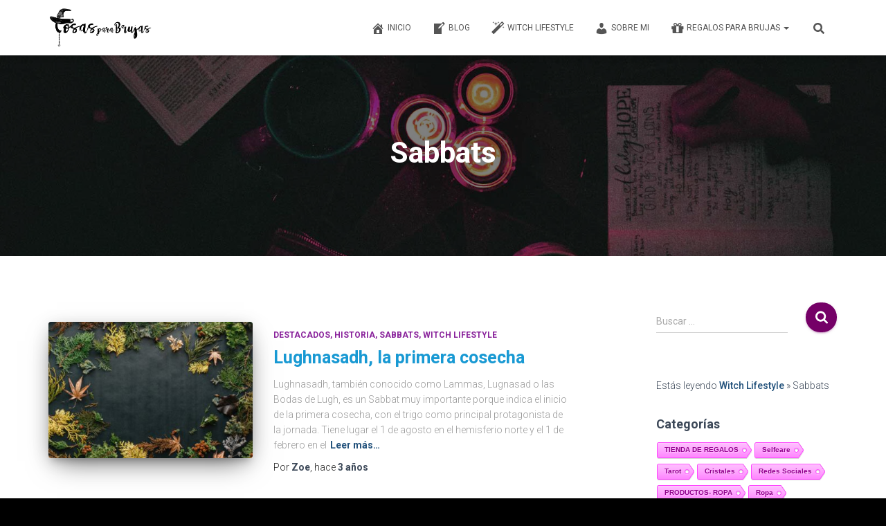

--- FILE ---
content_type: text/html; charset=UTF-8
request_url: https://cosasparabrujas.com/seccion/witch-lifestyle/sabbats/
body_size: 29121
content:
<!DOCTYPE html><html lang="es"><head><meta charset='UTF-8'><style id="litespeed-ccss">#cookies-eu-wrapper{position:relative;z-index:999999;display:none}#cookies-eu-banner{background-color:#000;color:#fff;padding:6px;font-size:1em;text-align:center;min-height:60px;position:fixed;bottom:0;width:100%;display:flex;flex-direction:column}@media (min-width:600px){#cookies-eu-banner{flex-direction:row}}#cookies-eu-label{margin:auto}#cookies-eu-banner-closed{background-color:#000;color:#fff;padding:6px 12px 6px;font-size:1.1em;text-align:center;position:fixed;bottom:80px;right:-32px;display:none;transform:rotate(270deg);z-index:999999}@media only screen and (max-width:600px){#cookies-eu-banner-closed{padding:8px;min-height:20px;right:0;transform:rotate(0deg)}#cookies-eu-banner-closed span{display:none}#cookies-eu-banner-closed:after{content:"↩"}}#cookies-eu-buttons{margin:auto}@media (min-width:600px){#cookies-eu-buttons{display:flex;align-items:center;justify-content:center}}#cookies-eu-accept,#cookies-eu-reject,.cookies-eu-accept,.cookies-eu-reject{text-decoration:none;background-color:#09baa5;color:#0080ff;color:#fff;border:1px solid #fff;padding:20px;margin:8px 6px;text-transform:uppercase;font-size:1em;letter-spacing:.075em}#cookies-eu-more{color:#fff;padding-right:20px;font-weight:700}#cookies-eu-accept,.cookies-eu-accept{padding:10px 20px}#cookies-eu-reject,.cookies-eu-reject{background:0 0;font-weight:400;color:#333;padding:10px;border:1px solid #666}.fa{-moz-osx-font-smoothing:grayscale;-webkit-font-smoothing:antialiased;display:inline-block;font-style:normal;font-variant:normal;text-rendering:auto;line-height:1}.fa{font-family:'Font Awesome 5 Free';font-weight:900}html{font-family:sans-serif;-ms-text-size-adjust:100%;-webkit-text-size-adjust:100%}body{margin:0}article,aside,header,nav{display:block}a{background-color:transparent}b{font-weight:700}h1{font-size:2em;margin:.67em 0}img{border:0}svg:not(:root){overflow:hidden}button,input{color:inherit;font:inherit;margin:0}button{overflow:visible}button{text-transform:none}button,input[type=submit]{-webkit-appearance:button}button::-moz-focus-inner,input::-moz-focus-inner{border:0;padding:0}input{line-height:normal}input[type=search]{-webkit-appearance:textfield;-webkit-box-sizing:content-box;-moz-box-sizing:content-box;box-sizing:content-box}input[type=search]::-webkit-search-cancel-button,input[type=search]::-webkit-search-decoration{-webkit-appearance:none}*{-webkit-box-sizing:border-box;-moz-box-sizing:border-box;box-sizing:border-box}*:before,*:after{-webkit-box-sizing:border-box;-moz-box-sizing:border-box;box-sizing:border-box}html{font-size:10px}body{font-family:"Helvetica Neue",Helvetica,Arial,sans-serif;font-size:14px;line-height:1.42857143;color:#333;background-color:#fff}input,button{font-family:inherit;font-size:inherit;line-height:inherit}a{color:#337ab7;text-decoration:none}img{vertical-align:middle}.sr-only{position:absolute;width:1px;height:1px;margin:-1px;padding:0;overflow:hidden;clip:rect(0,0,0,0);border:0}h1,h2,h5,h6{font-family:inherit;font-weight:500;line-height:1.1;color:inherit}h1,h2{margin-top:20px;margin-bottom:10px}h5,h6{margin-top:10px;margin-bottom:10px}h1{font-size:36px}h2{font-size:30px}h5{font-size:14px}h6{font-size:12px}p{margin:0 0 10px}.text-center{text-align:center}.text-info{color:#31708f}.page-header{padding-bottom:9px;margin:40px 0 20px;border-bottom:1px solid #eee}ul{margin-top:0;margin-bottom:10px}ul ul{margin-bottom:0}.container{margin-right:auto;margin-left:auto;padding-left:15px;padding-right:15px}@media (min-width:768px){.container{width:750px}}@media (min-width:992px){.container{width:970px}}@media (min-width:1200px){.container{width:1170px}}.row{margin-left:-15px;margin-right:-15px}.col-md-3,.col-sm-5,.col-sm-7,.col-md-8,.col-md-10{position:relative;min-height:1px;padding-left:15px;padding-right:15px}@media (min-width:768px){.col-sm-5,.col-sm-7{float:left}.col-sm-7{width:58.33333333%}.col-sm-5{width:41.66666667%}}@media (min-width:992px){.col-md-3,.col-md-8,.col-md-10{float:left}.col-md-10{width:83.33333333%}.col-md-8{width:66.66666667%}.col-md-3{width:25%}.col-md-offset-1{margin-left:8.33333333%}}label{display:inline-block;max-width:100%;margin-bottom:5px;font-weight:700}input[type=search]{-webkit-box-sizing:border-box;-moz-box-sizing:border-box;box-sizing:border-box}input[type=search]{-webkit-appearance:none}.collapse{display:none}.caret{display:inline-block;width:0;height:0;margin-left:2px;vertical-align:middle;border-top:4px dashed;border-top:4px solid ;border-right:4px solid transparent;border-left:4px solid transparent}.dropdown{position:relative}.dropdown-menu{position:absolute;top:100%;left:0;z-index:1000;display:none;float:left;min-width:160px;padding:5px 0;margin:2px 0 0;list-style:none;font-size:14px;text-align:left;background-color:#fff;border:1px solid #ccc;border:1px solid rgba(0,0,0,.15);border-radius:4px;-webkit-box-shadow:0 6px 12px rgba(0,0,0,.175);box-shadow:0 6px 12px rgba(0,0,0,.175);-webkit-background-clip:padding-box;background-clip:padding-box}.dropdown-menu>li>a{display:block;padding:3px 20px;clear:both;font-weight:400;line-height:1.42857143;color:#333;white-space:nowrap}.nav{margin-bottom:0;padding-left:0;list-style:none}.nav>li{position:relative;display:block}.nav>li>a{position:relative;display:block;padding:10px 15px}.navbar{position:relative;min-height:50px;margin-bottom:20px;border:1px solid transparent}@media (min-width:769px){.navbar{border-radius:4px}}@media (min-width:769px){.navbar-header{float:left}}.navbar-collapse{overflow-x:visible;padding-right:15px;padding-left:15px;border-top:1px solid transparent;-webkit-box-shadow:inset 0 1px 0 rgba(255,255,255,.1);box-shadow:inset 0 1px 0 rgba(255,255,255,.1);-webkit-overflow-scrolling:touch}@media (min-width:769px){.navbar-collapse{width:auto;border-top:0;-webkit-box-shadow:none;box-shadow:none}.navbar-collapse.collapse{display:block!important;height:auto!important;padding-bottom:0;overflow:visible!important}.navbar-fixed-top .navbar-collapse{padding-left:0;padding-right:0}}.navbar-fixed-top .navbar-collapse{max-height:340px}.container>.navbar-header,.container>.navbar-collapse{margin-right:-15px;margin-left:-15px}@media (min-width:769px){.container>.navbar-header,.container>.navbar-collapse{margin-right:0;margin-left:0}}.navbar-fixed-top{position:fixed;right:0;left:0;z-index:1030}@media (min-width:769px){.navbar-fixed-top{border-radius:0}}.navbar-fixed-top{top:0;border-width:0 0 1px}.navbar-brand{float:left;padding:15px;font-size:18px;line-height:20px;height:50px}.navbar-brand>img{display:block}@media (min-width:769px){.navbar>.container .navbar-brand{margin-left:-15px}}.navbar-toggle{position:relative;margin-right:5px;padding:9px 10px;margin-top:8px;margin-bottom:8px;background-color:transparent;background-image:none;border:1px solid transparent;border-radius:4px}.navbar-toggle .icon-bar{display:block;width:22px;height:2px;border-radius:1px}.navbar-toggle .icon-bar+.icon-bar{margin-top:4px}@media (min-width:769px){.navbar-toggle{display:none}}.navbar-nav{margin:7.5px -15px}.navbar-nav>li>a{padding-top:10px;padding-bottom:10px;line-height:20px}@media (min-width:769px){.navbar-nav{float:left;margin:0}.navbar-nav>li{float:left}.navbar-nav>li>a{padding-top:15px;padding-bottom:15px}}.navbar-nav>li>.dropdown-menu{margin-top:0;border-top-right-radius:0;border-top-left-radius:0}.navbar-default{background-color:#f8f8f8;border-color:#e7e7e7}.navbar-default .navbar-brand{color:#777}.navbar-default .navbar-nav>li>a{color:#777}.navbar-default .navbar-toggle{border-color:#ddd}.navbar-default .navbar-toggle .icon-bar{background-color:#888}.navbar-default .navbar-collapse{border-color:#e7e7e7}.container:before,.container:after,.row:before,.row:after,.nav:before,.nav:after,.navbar:before,.navbar:after,.navbar-header:before,.navbar-header:after,.navbar-collapse:before,.navbar-collapse:after{content:" ";display:table}.container:after,.row:after,.nav:after,.navbar:after,.navbar-header:after,.navbar-collapse:after{clear:both}@-ms-viewport{width:device-width}@media (max-width:768px){h1.hestia-title{font-size:36px}.page-header.header-small .hestia-title{font-size:26px}}.archive .card-blog .card-title{font-size:25px}h6.category{font-size:12px}.card-description{font-size:14px}h1{font-size:42px}h2{font-size:37px}h5{font-size:23px}h6{font-size:18px}@media (max-width:768px){h1{font-size:30px}h2{font-size:28px}h5{font-size:20px}h6{font-size:18px}}body{font-size:14px}.navbar a{font-size:12px}ul{box-sizing:border-box}:root{--wp--preset--font-size--normal:16px;--wp--preset--font-size--huge:42px}.screen-reader-text{border:0;clip:rect(1px,1px,1px,1px);-webkit-clip-path:inset(50%);clip-path:inset(50%);height:1px;margin:-1px;overflow:hidden;padding:0;position:absolute;width:1px;word-wrap:normal!important}.fa{-moz-osx-font-smoothing:grayscale;-webkit-font-smoothing:antialiased;display:inline-block;font-style:normal;font-variant:normal;text-rendering:auto;line-height:1}.fa-chevron-down:before{content:"\f078"}.fa-gift:before{content:"\f06b"}.fa-globe:before{content:"\f0ac"}.fa-magic:before{content:"\f0d0"}.sr-only{border:0;clip:rect(0,0,0,0);height:1px;margin:-1px;overflow:hidden;padding:0;position:absolute;width:1px}.fa{font-family:"Font Awesome 5 Free"}.fa{font-weight:900}body{--wp--preset--color--black:#000;--wp--preset--color--cyan-bluish-gray:#abb8c3;--wp--preset--color--white:#fff;--wp--preset--color--pale-pink:#f78da7;--wp--preset--color--vivid-red:#cf2e2e;--wp--preset--color--luminous-vivid-orange:#ff6900;--wp--preset--color--luminous-vivid-amber:#fcb900;--wp--preset--color--light-green-cyan:#7bdcb5;--wp--preset--color--vivid-green-cyan:#00d084;--wp--preset--color--pale-cyan-blue:#8ed1fc;--wp--preset--color--vivid-cyan-blue:#0693e3;--wp--preset--color--vivid-purple:#9b51e0;--wp--preset--color--accent:#750067;--wp--preset--color--background-color:#000;--wp--preset--color--header-gradient:#d0db04;--wp--preset--gradient--vivid-cyan-blue-to-vivid-purple:linear-gradient(135deg,rgba(6,147,227,1) 0%,#9b51e0 100%);--wp--preset--gradient--light-green-cyan-to-vivid-green-cyan:linear-gradient(135deg,#7adcb4 0%,#00d082 100%);--wp--preset--gradient--luminous-vivid-amber-to-luminous-vivid-orange:linear-gradient(135deg,rgba(252,185,0,1) 0%,rgba(255,105,0,1) 100%);--wp--preset--gradient--luminous-vivid-orange-to-vivid-red:linear-gradient(135deg,rgba(255,105,0,1) 0%,#cf2e2e 100%);--wp--preset--gradient--very-light-gray-to-cyan-bluish-gray:linear-gradient(135deg,#eee 0%,#a9b8c3 100%);--wp--preset--gradient--cool-to-warm-spectrum:linear-gradient(135deg,#4aeadc 0%,#9778d1 20%,#cf2aba 40%,#ee2c82 60%,#fb6962 80%,#fef84c 100%);--wp--preset--gradient--blush-light-purple:linear-gradient(135deg,#ffceec 0%,#9896f0 100%);--wp--preset--gradient--blush-bordeaux:linear-gradient(135deg,#fecda5 0%,#fe2d2d 50%,#6b003e 100%);--wp--preset--gradient--luminous-dusk:linear-gradient(135deg,#ffcb70 0%,#c751c0 50%,#4158d0 100%);--wp--preset--gradient--pale-ocean:linear-gradient(135deg,#fff5cb 0%,#b6e3d4 50%,#33a7b5 100%);--wp--preset--gradient--electric-grass:linear-gradient(135deg,#caf880 0%,#71ce7e 100%);--wp--preset--gradient--midnight:linear-gradient(135deg,#020381 0%,#2874fc 100%);--wp--preset--duotone--dark-grayscale:url('#wp-duotone-dark-grayscale');--wp--preset--duotone--grayscale:url('#wp-duotone-grayscale');--wp--preset--duotone--purple-yellow:url('#wp-duotone-purple-yellow');--wp--preset--duotone--blue-red:url('#wp-duotone-blue-red');--wp--preset--duotone--midnight:url('#wp-duotone-midnight');--wp--preset--duotone--magenta-yellow:url('#wp-duotone-magenta-yellow');--wp--preset--duotone--purple-green:url('#wp-duotone-purple-green');--wp--preset--duotone--blue-orange:url('#wp-duotone-blue-orange');--wp--preset--font-size--small:13px;--wp--preset--font-size--medium:20px;--wp--preset--font-size--large:36px;--wp--preset--font-size--x-large:42px}.cool-tag-cloud .ctcright a,.cool-tag-cloud .ctcright .tag-cloud-link{margin:0 17px 4px 0!important;display:inline-block!important;height:25px!important;line-height:22px!important;text-decoration:none!important;padding:0 5px 0 12px!important;text-shadow:1px 1px 0 rgba(255,255,255,.4)!important;white-space:nowrap!important;position:relative!important;border-color:transparent!important;border:none!important}.cool-tag-cloud .ctcright a:after,.cool-tag-cloud .ctcright .tag-cloud-link:after{content:''!important;position:absolute!important;top:0!important;right:-17px!important;width:17px!important;height:25px!important;border:none!important}.cool-tag-cloud .cloudbold a,.cool-tag-cloud .cloudbold .tag-cloud-link{font-weight:700!important}.cool-tag-cloud .arial{font-family:Arial,Helvetica,Sans-serif!important}.cool-tag-cloud .ctcpurple .ctcright a,.cool-tag-cloud .ctcpurple .ctcright .tag-cloud-link{background:url(/wp-content/plugins/cool-tag-cloud/inc/images/purple-right.png) no-repeat!important}.cool-tag-cloud .ctcpurple .ctcright a:after,.cool-tag-cloud .ctcpurple .ctcright .tag-cloud-link:after{background:url(/wp-content/plugins/cool-tag-cloud/inc/images/purple-right.png) top right no-repeat!important}.cool-tag-cloud .ctcpurple .ctcright a,.cool-tag-cloud .ctcpurple .ctcright .tag-cloud-link,.cool-tag-cloud .ctcpurple .ctcright a:visited{color:#91018C!important}.dashicons{font-family:dashicons;display:inline-block;line-height:1;font-weight:400;font-style:normal;speak:never;text-decoration:inherit;text-transform:none;text-rendering:auto;-webkit-font-smoothing:antialiased;-moz-osx-font-smoothing:grayscale;width:20px;height:20px;font-size:20px;vertical-align:top;text-align:center}.dashicons-admin-home:before{content:"\f102"}.dashicons-admin-users:before{content:"\f110"}.dashicons-star-filled:before{content:"\f155"}.dashicons-visibility:before{content:"\f177"}.dashicons-welcome-write-blog:before{content:"\f119"}.fa{display:inline-block;font:normal normal normal 14px/1 FontAwesome;font-size:inherit;text-rendering:auto;-webkit-font-smoothing:antialiased;-moz-osx-font-smoothing:grayscale}.fa-gift:before{content:"\f06b"}.fa-chevron-down:before{content:"\f078"}.fa-globe:before{content:"\f0ac"}.fa-magic:before{content:"\f0d0"}.sr-only{position:absolute;width:1px;height:1px;padding:0;margin:-1px;overflow:hidden;clip:rect(0,0,0,0);border:0}.obfx-menu-icon.fa,.obfx-menu-icon.dashicons,.obfx-menu-icon{margin-top:-3px;margin-right:3px;vertical-align:middle}.navbar button.navbar-toggle{-webkit-box-shadow:none;-moz-box-shadow:none;box-shadow:none}.blog-sidebar .widget h5,.navbar .navbar-brand{font-size:18px}body{font-size:14px}.navbar,.navbar a{font-size:12px}body{-webkit-font-smoothing:antialiased;-moz-osx-font-smoothing:grayscale;font-weight:300;line-height:1.618}ul{line-height:1.618}h1,h2,h5,h6{font-weight:500;line-height:1.618}h6.category{font-weight:500}.card-title,.hestia-title{font-weight:700}.hestia-title{word-break:break-word}button,input[type=submit]{font-size:12px;font-weight:400}button,input{font-size:inherit;line-height:inherit}label{font-size:14px;font-weight:400;line-height:1.42857}.card-title{line-height:1.4}.navbar .navbar-brand{line-height:30px}.navbar .navbar-nav>li>a{font-weight:400}.navbar .navbar-nav>li>a i{font-size:20px}.navbar .dropdown-menu li>a{font-size:13px}.navbar .dropdown-menu li>a>i{font-size:20px}.navbar .dropdown-menu li>a i{font-size:20px}.widget h5{font-weight:700}.search-form:after{font-size:18px}aside .widget a{font-weight:500}@media (max-width:768px){.navbar .navbar-nav li>a i,.navbar .navbar-nav li>a>i{font-size:22px}.navbar .navbar-nav li .caret{font-size:20px}.navbar .navbar-nav .dropdown .dropdown-menu li a{line-height:20px}}body{direction:ltr;color:#3c4858;font-family:Roboto,Helvetica,Arial,sans-serif}h1,h2,h5,h6{font-family:Roboto,Helvetica,Arial,sans-serif}a{color:#9c27b0}h5{margin-bottom:15px}h6.category{text-transform:uppercase}.card-title,.hestia-title{font-family:"Roboto Slab","Times New Roman",serif}.card-title,.card-title a,.hestia-title{color:#3c4858;text-decoration:none;word-wrap:break-word}.page-header .hestia-title{line-height:1.4}h1.hestia-title{margin-bottom:30px}.card-description{color:#999}.text-info{color:#00bcd4}.screen-reader-text{clip:rect(1px,1px,1px,1px);position:absolute!important;height:1px;width:1px;overflow:hidden}.container{max-width:100%}@media (min-width:749px){.container{max-width:748px}}@media (min-width:768px){.container{max-width:750px}}@media (min-width:992px){.container{max-width:970px}}@media (min-width:1200px){.container{max-width:2000px}}body{direction:ltr;background-color:#e5e5e5;overflow-x:hidden}button,img,input{max-width:100%}img{height:auto}ul{margin-bottom:30px}.container{max-width:100%}.hestia-blogs article:nth-of-type(6n+1) .category a{color:#89229b}::-moz-focus-inner,:active,:focus{outline:0!important}button,input[type=submit]::-moz-focus-inner{border:0}button,input{font-family:inherit;padding:7px}button,input[type=submit]{position:relative;margin:10px 1px;padding:12px 30px;border:none;border-radius:3px;white-space:normal;letter-spacing:0;text-transform:uppercase}button,input[type=submit]{-webkit-box-shadow:0 2px 2px 0 rgba(153,153,153,.14),0 3px 1px -2px rgba(153,153,153,.2),0 1px 5px 0 rgba(153,153,153,.12);-moz-box-shadow:0 2px 2px 0 rgba(153,153,153,.14),0 3px 1px -2px rgba(153,153,153,.2),0 1px 5px 0 rgba(153,153,153,.12);box-shadow:0 2px 2px 0 rgba(153,153,153,.14),0 3px 1px -2px rgba(153,153,153,.2),0 1px 5px 0 rgba(153,153,153,.12)}button,input[type=submit]{-webkit-box-shadow:0 2px 2px 0 rgba(156,39,176,.14),0 3px 1px -2px rgba(156,39,176,.2),0 1px 5px 0 rgba(156,39,176,.12);-moz-box-shadow:0 2px 2px 0 rgba(156,39,176,.14),0 3px 1px -2px rgba(156,39,176,.2),0 1px 5px 0 rgba(156,39,176,.12);box-shadow:0 2px 2px 0 rgba(156,39,176,.14),0 3px 1px -2px rgba(156,39,176,.2),0 1px 5px 0 rgba(156,39,176,.12)}button,input[type=submit]{color:#fff;background-color:#9c27b0}.navbar button.navbar-toggle{color:#555}label{color:#aaa}.search-form label{display:table-cell;vertical-align:top;padding-right:25px;width:100%}.search-form:not(.media-toolbar-primary){display:table;position:relative}.search-form:not(.media-toolbar-primary) input[type=submit]{display:table-cell;vertical-align:top;padding-left:0;padding-right:0;text-align:center;text-indent:-9999px;top:-19px;width:45px;background-image:url([data-uri]);background-repeat:no-repeat;background-position:center;background-size:18px 29px}.search-form:not(.media-toolbar-primary) input[type=search]{height:36px}.blog-sidebar-wrapper .widget:nth-of-type(1).widget_search{padding-top:11px}.navbar.navbar-not-transparent .hestia-transparent-logo{display:none}.navbar{background-color:#fff;color:#555;border-radius:0;position:fixed;border:none;padding:0;-webkit-box-shadow:0 1px 10px -6px rgba(0,0,0,.42),0 1px 10px 0 rgba(0,0,0,.12),0 4px 5px -2px rgba(0,0,0,.1);box-shadow:0 1px 10px -6px rgba(0,0,0,.42),0 1px 10px 0 rgba(0,0,0,.12),0 4px 5px -2px rgba(0,0,0,.1)}.navbar .navbar-collapse{border:none}.navbar .title-logo-wrapper{max-width:250px;display:flex;align-items:center}.navbar>.container{display:flex;padding:10px 15px;vertical-align:middle;align-items:center}.navbar.hestia_left .navbar-collapse{margin-left:auto}.navbar.hestia_left>.container{flex-direction:row}.navbar.hestia_left .navbar-nav{display:flex;flex-wrap:wrap;justify-content:flex-end}.navbar .navbar-header .navbar-brand{padding:0 15px;position:relative;color:inherit;height:auto}.navbar .navbar-header .navbar-brand img{width:auto;max-height:50px}.navbar-toggle-wrapper{margin-left:auto;display:flex;align-items:center;flex-direction:row}.navbar .navbar-toggle{float:none;border:0;margin-right:0}.navbar .navbar-toggle .icon-bar{border:1px solid;position:relative}.navbar .navbar-nav>li{margin:0}.navbar .navbar-nav>li>a{text-transform:uppercase}.navbar .navbar-nav>li a{padding-top:15px;padding-bottom:15px;border-radius:3px;color:inherit}.navbar .navbar-nav>li a i{min-width:20px;text-align:center;position:relative;top:2px;margin-top:-4px;margin-right:4px}.navbar .navbar-nav>li .dropdown-menu{margin-top:-5px;border:none}.navbar .navbar-nav>li .dropdown-menu li{color:#333;position:relative}.navbar .navbar-nav>li .dropdown-menu li>a{background-color:transparent;margin:0 5px;padding:10px;border-radius:2px}.navbar .navbar-nav>li .dropdown-menu li>a>i{position:relative;top:1px;margin-right:12px;opacity:.5;text-align:center}.navbar .navbar-nav>li .dropdown-menu li>a i{position:relative;top:1px;margin-top:-4px;margin-right:12px;vertical-align:middle}.navbar .navbar-nav>li:not(.btn) .hestia-toggle-search:before,.navbar .navbar-nav>li:not(.btn)>a:before{position:absolute;z-index:-1;top:0;right:0;bottom:0;left:0;border-radius:3px;background-color:rgba(255,255,255,.1);content:"";-webkit-transform:scaleX(0);-ms-transform:scaleX(0);transform:scaleX(0);-webkit-transform-origin:50%;-ms-transform-origin:50%;transform-origin:50%}#main-navigation ul.nav>li{opacity:1;visibility:visible}@media (max-width:768px){.hestia-nav-search{margin-top:25px}.hestia-nav-search .search-submit{display:block}.hestia-nav-search form{width:100%;margin-bottom:0}.hestia-nav-search form:after{font-size:16px;display:block}.hestia-nav-search label{padding-right:25px}.navbar .navbar-nav>li.hestia-search-in-menu a.hestia-toggle-search{display:none}}.hestia-toggle-search svg{fill:#555;vertical-align:middle}@media (min-width:769px){.navbar:not(.full-screen-menu) .hestia-toggle-search{display:block;width:55px}.navbar:not(.full-screen-menu) .hestia-search-in-menu{position:relative;vertical-align:middle;display:inline-block}.navbar:not(.full-screen-menu) .hestia-nav-search{padding:0 15px;text-align:left}.navbar:not(.full-screen-menu) .hestia-nav-search .search-submit{display:none}.navbar:not(.full-screen-menu) .hestia-nav-search form{width:200px;max-width:0;padding:5px;position:absolute;right:40px;box-sizing:border-box;opacity:0}.navbar:not(.full-screen-menu) .hestia-nav-search form:after{display:none}.navbar:not(.full-screen-menu) .hestia-nav-search label{padding:0}}.card{display:inline-block;position:relative;margin-bottom:30px;border-radius:6px;color:rgba(0,0,0,.87);background:#fff;max-width:100%;-webkit-box-shadow:0 2px 2px 0 rgba(0,0,0,.14),0 3px 1px -2px rgba(0,0,0,.2),0 1px 5px 0 rgba(0,0,0,.12);-moz-box-shadow:0 2px 2px 0 rgba(0,0,0,.14),0 3px 1px -2px rgba(0,0,0,.2),0 1px 5px 0 rgba(0,0,0,.12);box-shadow:0 2px 2px 0 rgba(0,0,0,.14),0 3px 1px -2px rgba(0,0,0,.2),0 1px 5px 0 rgba(0,0,0,.12)}.card .card-image{overflow:hidden;position:relative;height:60%;margin-top:-30px;margin-right:15px;margin-left:15px;border-radius:6px;-webkit-transform:translate(0,0);-ms-transform:translate(0,0);transform:translate(0,0)}.card .card-image img{width:100%;height:100%;margin:0!important;border-radius:6px}.card img{width:100%;height:auto}.card .author a{color:#3c4858;text-decoration:none}.card{width:100%}.card-plain{background:0 0;-webkit-box-shadow:none;-moz-box-shadow:none;box-shadow:none}.card-plain .card-image{margin:0;border-radius:3px}.card-plain .card-image a{display:block}.card-plain .card-image img{border-radius:3px}.card-blog{margin-top:30px}.card-blog .row .category{margin-bottom:0}.card-blog .row .category a{color:#00bcd4}.card-blog .card-title{margin-top:5px}.card-blog a.moretag{display:inline-block;margin-left:5px;color:#23527c}.card .card-image{-webkit-box-shadow:0 16px 38px -12px rgba(0,0,0,.56),0 4px 25px 0 rgba(0,0,0,.12),0 8px 10px -5px rgba(0,0,0,.2);-moz-box-shadow:0 16px 38px -12px rgba(0,0,0,.56),0 4px 25px 0 rgba(0,0,0,.12),0 8px 10px -5px rgba(0,0,0,.2);box-shadow:0 16px 38px -12px rgba(0,0,0,.56),0 4px 25px 0 rgba(0,0,0,.12),0 8px 10px -5px rgba(0,0,0,.2)}.hestia-blogs{padding:65px 0 70px}.hestia-blogs article .category a:not(:last-child):after{content:", "}.hestia-hidden{display:none}.widget{margin-bottom:30px;word-break:break-word}aside .widget a{color:#23527c}.widget h5{font-family:"Roboto Slab","Times New Roman",serif;margin-bottom:10px}.page-header .container,.page-header .hestia-title{color:#fff}.page-header{will-change:transform;overflow:hidden;margin:0;padding:0;border:0;background-position:center center;background-size:cover}.page-header .container{padding-top:30vh;color:#fff}.page-header .container .hestia-title{margin:0 0 20px}.page-header.header-small .container .hestia-title{margin:20px 0 10px}.page-header.header-small{min-height:300px;position:relative;height:auto}.page-header.header-small .container{padding-top:180px;padding-bottom:110px}.page-header.header-small .hestia-title{font-family:Roboto,Helvetica,Arial,sans-serif}.header-filter{position:absolute;top:0;bottom:0;left:0;right:0;z-index:-1;background-position:center center;background-size:cover}.header-filter:after,.header-filter:before{display:block;position:absolute;top:0;left:0;width:100%;height:100%;content:""}.header-filter:before{background-color:rgba(0,0,0,.5)}.main{position:relative;background:#fff}body:not(.home) .wrapper{display:flex;flex-direction:column;min-height:100vh}body:not(.home) .wrapper .main{display:flex;flex-direction:column;flex:1 0 auto}body:not(.home) .wrapper .main .hestia-blogs{flex:1 0 auto}@media (max-width:991px){.navbar .navbar-nav>li{margin-right:10px;margin-left:10px}.page-header{height:auto;min-height:0}.archive .hestia-blogs{padding-top:0}.archive .hestia-blogs .card-blog .card-image{margin-bottom:30px}}@media (min-width:992px){.navbar .navbar-collapse{text-align:center}.navbar .navbar-nav>li{margin:0}.blog-sidebar-wrapper{float:left;position:static;background:0 0}}@media (min-width:769px){.navbar.hestia_left .title-logo-wrapper{min-width:250px}.dropdown .dropdown-menu{display:block;visibility:hidden;margin-top:-20px;opacity:0}}@media (max-width:768px){.container .navbar-header{width:100%;display:flex;margin:0 auto}.navbar>.container{padding:10px 15px;align-items:center;display:block}.navbar .nav.navbar-nav{display:block}.navbar.navbar-fixed-top .navbar-collapse{max-height:calc(100% - 70px);margin-top:70px;overflow-y:auto;position:fixed;z-index:9999;background:#fff;width:100%;left:0;top:0;margin-left:0;margin-right:0;-webkit-overflow-scrolling:auto}.navbar .navbar-nav{margin:7.5px 0}.navbar .navbar-nav li{box-sizing:border-box;float:left;margin:0;padding:0;width:100%;text-align:left}.navbar .navbar-nav .dropdown a .caret{border:1px solid #555;border-radius:2px;box-sizing:content-box;color:#555;display:inline-block;font-family:"Font Awesome 5 Free";font-weight:900;height:30px;margin-left:0;position:absolute;right:15px;text-align:center;top:10px;width:30px;z-index:100}.navbar .navbar-nav .dropdown a .caret svg{width:12.5px;margin:9px}.navbar .navbar-nav .dropdown a>i{margin-right:12px}.navbar .navbar-nav .dropdown .dropdown-menu{background:0 0;box-shadow:none;position:static;margin-top:0;padding:0;width:100%}.navbar .navbar-nav .dropdown .dropdown-menu li a{margin:0;padding:15px 0 15px 30px}.navbar .navbar-header .navbar-brand{padding-left:0}.navbar .dropdown-menu li>a>i{opacity:1}.archive .page-header.header-small,.category .page-header.header-small{min-height:0}.archive .page-header.header-small .container,.category .page-header.header-small .container{padding:120px 15px 50px}.archive .page-header.header-small .container .hestia-title,.category .page-header.header-small .container .hestia-title{margin-top:0}}.col-ms-5,.col-ms-7{position:relative;min-height:1px;padding-left:15px;padding-right:15px}@media (min-width:481px) and (max-width:767px){.col-ms-5,.col-ms-7{float:left}.col-ms-5{width:41.66667%}.col-ms-7{width:58.33333%}}a{color:#750067}button,input[type=submit]{background-color:#750067}body:not(.woocommerce-page) button:not([class^=fl-]):not(.hestia-scroll-to-top):not(.navbar-toggle):not(.close),input[type=submit]{-webkit-box-shadow:0 2px 2px 0 rgba(117,0,103,.14),0 3px 1px -2px rgba(117,0,103,.2),0 1px 5px 0 rgba(117,0,103,.12);box-shadow:0 2px 2px 0 rgba(117,0,103,.14),0 3px 1px -2px rgba(117,0,103,.2),0 1px 5px 0 rgba(117,0,103,.12)}input[type=submit].search-submit,.search-form:not(.media-toolbar-primary) input[type=submit]{border-radius:50px}h1,h2,h5,h6,.hestia-title,.card-title,.page-header.header-small .hestia-title,.widget h5,.hestia-title{font-family:Roboto}body,ul{font-family:Roboto}@media (min-width:769px){.page-header.header-small .hestia-title{font-size:42px}}body.custom-background{background-color:#000}.navbar .navbar-header .navbar-brand img{max-height:60px;width:auto;height:auto}.navbar .title-logo-wrapper{max-width:880px}.screen-reader-text{position:absolute;top:-10000em;width:1px;height:1px;margin:-1px;padding:0;overflow:hidden;clip:rect(0,0,0,0);border:0}:root{--page-title-display:block}.elementor-kit-11{--e-global-color-primary:#995dc8;--e-global-color-secondary:#878f99;--e-global-color-text:#454545;--e-global-color-accent:#3a015c;--e-global-typography-primary-font-family:"Roboto";--e-global-typography-primary-font-weight:600;--e-global-typography-secondary-font-family:"Roboto Slab";--e-global-typography-secondary-font-weight:400;--e-global-typography-text-font-family:"Roboto";--e-global-typography-text-font-weight:400;--e-global-typography-accent-font-family:"Roboto";--e-global-typography-accent-font-weight:500}.elementor-kit-11 a{color:#1899d3;font-weight:700}.elementor-kit-11 button,.elementor-kit-11 input[type=submit]{color:#b80ed5}.elementor-kit-11 img{border-radius:0;opacity:1}</style><link rel="preconnect" href="https://fonts.gstatic.com/" crossorigin /><script src="[data-uri]" defer></script><script data-optimized="1" src="https://cosasparabrujas.com/wp-content/plugins/litespeed-cache/assets/js/webfontloader.min.js" defer></script><link rel="preload" data-asynced="1" data-optimized="2" as="style" onload="this.onload=null;this.rel='stylesheet'" href="https://cosasparabrujas.com/wp-content/litespeed/css/e61c5f08c8d63f59a6f7e070f30b2ab9.css?ver=8bb41" /><script src="[data-uri]" defer></script> <meta name="viewport" content="width=device-width, initial-scale=1"><link rel="profile" href="http://gmpg.org/xfn/11"><meta name='robots' content='index, follow, max-image-preview:large, max-snippet:-1, max-video-preview:-1' /><title>Sabbats archivos &#8211; Cosas Para Brujas</title><link rel="canonical" href="https://cosasparabrujas.com/seccion/witch-lifestyle/sabbats/" /><meta property="og:locale" content="es_ES" /><meta property="og:type" content="article" /><meta property="og:title" content="Sabbats archivos &#8211; Cosas Para Brujas" /><meta property="og:url" content="https://cosasparabrujas.com/seccion/witch-lifestyle/sabbats/" /><meta property="og:site_name" content="Cosas Para Brujas" /><meta name="twitter:card" content="summary_large_image" /><meta name="twitter:site" content="@CosasParaBrujas" /> <script type="application/ld+json" class="yoast-schema-graph">{"@context":"https://schema.org","@graph":[{"@type":"CollectionPage","@id":"https://cosasparabrujas.com/seccion/witch-lifestyle/sabbats/","url":"https://cosasparabrujas.com/seccion/witch-lifestyle/sabbats/","name":"Sabbats archivos &#8211; Cosas Para Brujas","isPartOf":{"@id":"https://cosasparabrujas.com/#website"},"primaryImageOfPage":{"@id":"https://cosasparabrujas.com/seccion/witch-lifestyle/sabbats/#primaryimage"},"image":{"@id":"https://cosasparabrujas.com/seccion/witch-lifestyle/sabbats/#primaryimage"},"thumbnailUrl":"https://cosasparabrujas.com/wp-content/uploads/2022/07/erol-ahmed-IHL-Jbawvvo-unsplash.jpg","breadcrumb":{"@id":"https://cosasparabrujas.com/seccion/witch-lifestyle/sabbats/#breadcrumb"},"inLanguage":"es"},{"@type":"ImageObject","inLanguage":"es","@id":"https://cosasparabrujas.com/seccion/witch-lifestyle/sabbats/#primaryimage","url":"https://cosasparabrujas.com/wp-content/uploads/2022/07/erol-ahmed-IHL-Jbawvvo-unsplash.jpg","contentUrl":"https://cosasparabrujas.com/wp-content/uploads/2022/07/erol-ahmed-IHL-Jbawvvo-unsplash.jpg","width":1920,"height":1560,"caption":"circulo de hojas de Lammas"},{"@type":"BreadcrumbList","@id":"https://cosasparabrujas.com/seccion/witch-lifestyle/sabbats/#breadcrumb","itemListElement":[{"@type":"ListItem","position":1,"name":"Witch Lifestyle","item":"https://cosasparabrujas.com/seccion/witch-lifestyle/"},{"@type":"ListItem","position":2,"name":"Sabbats"}]},{"@type":"WebSite","@id":"https://cosasparabrujas.com/#website","url":"https://cosasparabrujas.com/","name":"Cosas Para Brujas","description":"De brujas para brujas","publisher":{"@id":"https://cosasparabrujas.com/#/schema/person/fd5203519df9c81aff9d726a98252f7a"},"potentialAction":[{"@type":"SearchAction","target":{"@type":"EntryPoint","urlTemplate":"https://cosasparabrujas.com/?s={search_term_string}"},"query-input":{"@type":"PropertyValueSpecification","valueRequired":true,"valueName":"search_term_string"}}],"inLanguage":"es"},{"@type":["Person","Organization"],"@id":"https://cosasparabrujas.com/#/schema/person/fd5203519df9c81aff9d726a98252f7a","name":"Zoe","image":{"@type":"ImageObject","inLanguage":"es","@id":"https://cosasparabrujas.com/#/schema/person/image/","url":"https://cosasparabrujas.com/wp-content/uploads/2020/09/cropped-50-porciento.gif","contentUrl":"https://cosasparabrujas.com/wp-content/uploads/2020/09/cropped-50-porciento.gif","width":531,"height":213,"caption":"Zoe"},"logo":{"@id":"https://cosasparabrujas.com/#/schema/person/image/"},"description":"¡Hola! Soy Zoe Renne Revilois pero puedes llamarme Zoe.   Si tuviera que definirme en unas pocas palabras diría que soy una joven escritora, con ganas de acaparar todo el conocimiento posible.   También soy una bruja. De las buenas. Y quiero compartir las cosas que sé sobre el mundo mágico. Espero que el contenido de este blog te parezca interesante. ¡Feliz Lectura!","sameAs":["https://cosasparabrujas.com","https://www.facebook.com/CosasParaBrujas","https://www.instagram.com/zoe_revilois/","https://www.pinterest.es/cosasparabrujas/","https://x.com/CosasParaBrujas"]}]}</script> <link rel='dns-prefetch' href='//www.googletagmanager.com' /><link rel='dns-prefetch' href='//maxcdn.bootstrapcdn.com' /><link rel='dns-prefetch' href='//fonts.googleapis.com' /><link rel='dns-prefetch' href='//pagead2.googlesyndication.com' /><link rel="alternate" type="application/rss+xml" title="Cosas Para Brujas &raquo; Feed" href="https://cosasparabrujas.com/feed/" /><link rel="alternate" type="application/rss+xml" title="Cosas Para Brujas &raquo; Feed de los comentarios" href="https://cosasparabrujas.com/comments/feed/" /> <script type="text/javascript" id="wpp-js" src="https://cosasparabrujas.com/wp-content/plugins/wordpress-popular-posts/assets/js/wpp.min.js?ver=7.3.3" data-sampling="0" data-sampling-rate="100" data-api-url="https://cosasparabrujas.com/wp-json/wordpress-popular-posts" data-post-id="0" data-token="fb38f4c98e" data-lang="0" data-debug="0"></script> <link rel="alternate" type="application/rss+xml" title="Cosas Para Brujas &raquo; Categoría Sabbats del feed" href="https://cosasparabrujas.com/seccion/witch-lifestyle/sabbats/feed/" /> <script type="text/javascript" src="https://cosasparabrujas.com/wp-includes/js/jquery/jquery.min.js?ver=3.7.1" id="jquery-core-js"></script>  <script type="text/javascript" src="https://www.googletagmanager.com/gtag/js?id=G-W0FDEN8XE3" id="google_gtagjs-js" defer data-deferred="1"></script> <script type="text/javascript" id="google_gtagjs-js-after" src="[data-uri]" defer></script> <link rel="https://api.w.org/" href="https://cosasparabrujas.com/wp-json/" /><link rel="alternate" title="JSON" type="application/json" href="https://cosasparabrujas.com/wp-json/wp/v2/categories/126" /><link rel="EditURI" type="application/rsd+xml" title="RSD" href="https://cosasparabrujas.com/xmlrpc.php?rsd" /><meta name="generator" content="WordPress 6.7.2" /><meta name="generator" content="Site Kit by Google 1.155.0" /><meta name="p:domain_verify" content="69af8752bc6cdbc5dcf7e698804a8b3f"/> <script async src="https://pagead2.googlesyndication.com/pagead/js/adsbygoogle.js?client=ca-pub-9360957106547115"
     crossorigin="anonymous"></script> <meta name="google-adsense-platform-account" content="ca-host-pub-2644536267352236"><meta name="google-adsense-platform-domain" content="sitekit.withgoogle.com"><meta name="generator" content="Elementor 3.29.2; features: additional_custom_breakpoints, e_local_google_fonts; settings: css_print_method-external, google_font-enabled, font_display-auto">
 <script type="text/javascript" async="async" src="https://pagead2.googlesyndication.com/pagead/js/adsbygoogle.js?client=ca-pub-9360957106547115&amp;host=ca-host-pub-2644536267352236" crossorigin="anonymous"></script> <link rel="icon" href="https://cosasparabrujas.com/wp-content/uploads/2023/08/cropped-favicon-64x64-1-32x32.gif" sizes="32x32" /><link rel="icon" href="https://cosasparabrujas.com/wp-content/uploads/2023/08/cropped-favicon-64x64-1-192x192.gif" sizes="192x192" /><link rel="apple-touch-icon" href="https://cosasparabrujas.com/wp-content/uploads/2023/08/cropped-favicon-64x64-1-180x180.gif" /><meta name="msapplication-TileImage" content="https://cosasparabrujas.com/wp-content/uploads/2023/08/cropped-favicon-64x64-1-270x270.gif" /></head><body class="archive category category-sabbats category-126 custom-background wp-custom-logo header-layout-default elementor-default elementor-kit-11"><div class="wrapper  default "><header class="header "><div style="display: none"></div><nav class="navbar navbar-default  hestia_left navbar-not-transparent navbar-fixed-top"><div class="container"><div class="navbar-header"><div class="title-logo-wrapper">
<a class="navbar-brand" href="https://cosasparabrujas.com/"
title="Cosas Para Brujas">
<img data-lazyloaded="1" src="[data-uri]" fetchpriority="high" class="hestia-hide-if-transparent" data-src="https://cosasparabrujas.com/wp-content/uploads/2020/09/cropped-50-porciento.gif" alt="Cosas Para Brujas" width="531" height="213"><noscript><img fetchpriority="high" class="hestia-hide-if-transparent" src="https://cosasparabrujas.com/wp-content/uploads/2020/09/cropped-50-porciento.gif" alt="Cosas Para Brujas" width="531" height="213"></noscript><img data-lazyloaded="1" src="[data-uri]" class="hestia-transparent-logo" data-src="https://cosasparabrujas.com/wp-content/uploads/2020/09/cropped-1-linea-b-lanco-transsparente-3.gif" alt="Cosas Para Brujas" width="1200" height="508"><noscript><img class="hestia-transparent-logo" src="https://cosasparabrujas.com/wp-content/uploads/2020/09/cropped-1-linea-b-lanco-transsparente-3.gif" alt="Cosas Para Brujas" width="1200" height="508"></noscript></a></div><div class="navbar-toggle-wrapper">
<button type="button" class="navbar-toggle" data-toggle="collapse" data-target="#main-navigation">
<span class="icon-bar"></span><span class="icon-bar"></span><span class="icon-bar"></span>				<span class="sr-only">Cambiar modo de navegación</span>
</button></div></div><div id="main-navigation" class="collapse navbar-collapse"><ul id="menu-mainmenu1" class="nav navbar-nav"><li id="menu-item-912" class="menu-item menu-item-type-custom menu-item-object-custom menu-item-home menu-item-912"><a title="Inicio" href="https://cosasparabrujas.com"><i class="obfx-menu-icon dashicons dashicons-admin-home"></i>Inicio</a></li><li id="menu-item-917" class="menu-item menu-item-type-post_type menu-item-object-page current_page_parent menu-item-917"><a title="Blog" href="https://cosasparabrujas.com/blog/"><i class="obfx-menu-icon dashicons dashicons-welcome-write-blog"></i>Blog</a></li><li id="menu-item-1436" class="menu-item menu-item-type-taxonomy menu-item-object-category current-category-ancestor menu-item-1436"><a title="Witch Lifestyle" href="https://cosasparabrujas.com/seccion/witch-lifestyle/"><i class="obfx-menu-icon fa fa-magic"></i>Witch Lifestyle</a></li><li id="menu-item-1104" class="menu-item menu-item-type-post_type menu-item-object-page menu-item-1104"><a title="Sobre mi" href="https://cosasparabrujas.com/sobre-mi/"><i class="obfx-menu-icon dashicons dashicons-admin-users"></i>Sobre mi</a></li><li id="menu-item-2750" class="menu-item menu-item-type-post_type menu-item-object-page menu-item-has-children menu-item-2750 dropdown"><a title="Regalos para Brujas" href="https://cosasparabrujas.com/regalos-para-brujas/" class="dropdown-toggle"><i class="obfx-menu-icon fa fa-gift"></i>Regalos para Brujas <span class="caret-wrap"><span class="caret"><svg aria-hidden="true" focusable="false" data-prefix="fas" data-icon="chevron-down" class="svg-inline--fa fa-chevron-down fa-w-14" role="img" xmlns="http://www.w3.org/2000/svg" viewBox="0 0 448 512"><path d="M207.029 381.476L12.686 187.132c-9.373-9.373-9.373-24.569 0-33.941l22.667-22.667c9.357-9.357 24.522-9.375 33.901-.04L224 284.505l154.745-154.021c9.379-9.335 24.544-9.317 33.901.04l22.667 22.667c9.373 9.373 9.373 24.569 0 33.941L240.971 381.476c-9.373 9.372-24.569 9.372-33.942 0z"></path></svg></span></span></a><ul role="menu" class="dropdown-menu"><li id="menu-item-2751" class="menu-item menu-item-type-post_type menu-item-object-page menu-item-2751"><a title="Regalos con estrellas" href="https://cosasparabrujas.com/regalos-para-brujas/regalos-con-estrellas/"><i class="obfx-menu-icon dashicons dashicons-star-filled"></i>Regalos con estrellas</a></li><li id="menu-item-2752" class="menu-item menu-item-type-post_type menu-item-object-page menu-item-2752"><a title="Regalos con galaxias" href="https://cosasparabrujas.com/regalos-para-brujas/regalos-con-galaxias/"><i class="obfx-menu-icon fa fa-globe"></i>Regalos con galaxias</a></li><li id="menu-item-2753" class="menu-item menu-item-type-post_type menu-item-object-page menu-item-2753"><a title="Cartas y barajas de Tarot para regalar" href="https://cosasparabrujas.com/regalos-para-brujas/cartas-y-barajas-de-tarot-para-regalar/"><i class="obfx-menu-icon dashicons dashicons-visibility"></i>Cartas y barajas de Tarot para regalar</a></li></ul></li><li class="hestia-search-in-menu"><div class="hestia-nav-search"><form role="search" method="get" class="search-form" action="https://cosasparabrujas.com/">
<label>
<span class="screen-reader-text">Buscar:</span>
<input type="search" class="search-field" placeholder="Buscar &hellip;" value="" name="s" />
</label>
<input type="submit" class="search-submit" value="Buscar" /></form></div><a class="hestia-toggle-search"><svg xmlns="http://www.w3.org/2000/svg" viewBox="0 0 512 512" width="16" height="16"><path d="M505 442.7L405.3 343c-4.5-4.5-10.6-7-17-7H372c27.6-35.3 44-79.7 44-128C416 93.1 322.9 0 208 0S0 93.1 0 208s93.1 208 208 208c48.3 0 92.7-16.4 128-44v16.3c0 6.4 2.5 12.5 7 17l99.7 99.7c9.4 9.4 24.6 9.4 33.9 0l28.3-28.3c9.4-9.4 9.4-24.6.1-34zM208 336c-70.7 0-128-57.2-128-128 0-70.7 57.2-128 128-128 70.7 0 128 57.2 128 128 0 70.7-57.2 128-128 128z"></path></svg></a></li></ul></div></div></nav></header><div id="primary" class=" page-header header-small" data-parallax="active" ><div class="container"><div class="row"><div class="col-md-10 col-md-offset-1 text-center"><h1 class="hestia-title">Sabbats</h1></div></div></div><div class="header-filter" style="background-image: url(https://cosasparabrujas.com/wp-content/uploads/2020/09/cropped-blog-banner-books-study-1.jpg.webp);"></div></div><div class="main "><div class="hestia-blogs" data-layout="sidebar-right"><div class="container"><div class="row"><div class="col-md-8 archive-post-wrap"><article
id="post-3663"
class="card card-blog card-plain post-3663 post type-post status-publish format-standard has-post-thumbnail hentry category-destacados category-historia category-sabbats category-witch-lifestyle tag-bruja-moderna tag-historia tag-sabbat tag-witch-lifestyle"><div class="row "><div class="col-ms-5 col-sm-5"><div class="card-image"><a href="https://cosasparabrujas.com/lughnasadh-la-primera-cosecha/" title="Lughnasadh, la primera cosecha"><img data-lazyloaded="1" src="[data-uri]" width="360" height="240" data-src="https://cosasparabrujas.com/wp-content/uploads/2022/07/erol-ahmed-IHL-Jbawvvo-unsplash-360x240.jpg" class="attachment-hestia-blog size-hestia-blog wp-post-image" alt="circulo de hojas de Lammas" decoding="async" /><noscript><img width="360" height="240" src="https://cosasparabrujas.com/wp-content/uploads/2022/07/erol-ahmed-IHL-Jbawvvo-unsplash-360x240.jpg" class="attachment-hestia-blog size-hestia-blog wp-post-image" alt="circulo de hojas de Lammas" decoding="async" /></noscript></a></div></div><div class= "col-ms-7 col-sm-7"><span class="category text-info"><a href="https://cosasparabrujas.com/seccion/destacados/" title="Ver todos las entradas en Destacados"  rel="tag">Destacados</a> <a href="https://cosasparabrujas.com/seccion/witch-lifestyle/historia/" title="Ver todos las entradas en Historia"  rel="tag">Historia</a> <a href="https://cosasparabrujas.com/seccion/witch-lifestyle/sabbats/" title="Ver todos las entradas en Sabbats"  rel="tag">Sabbats</a> <a href="https://cosasparabrujas.com/seccion/witch-lifestyle/" title="Ver todos las entradas en Witch Lifestyle"  rel="tag">Witch Lifestyle</a> </span><h2 class="card-title entry-title"><a href="https://cosasparabrujas.com/lughnasadh-la-primera-cosecha/" title="Lughnasadh, la primera cosecha" rel="bookmark">Lughnasadh, la primera cosecha</a></h2><div class="card-description entry-summary "><p>Lughnasadh, también conocido como Lammas, Lugnasad o las Bodas de Lugh, es un Sabbat muy importante porque indica el inicio de la primera cosecha, con el trigo como principal protagonista de la jornada. Tiene lugar el 1 de agosto en el hemisferio norte y el 1 de febrero en el<a class="moretag" href="https://cosasparabrujas.com/lughnasadh-la-primera-cosecha/"> Leer más&hellip;</a></p></div><div class="posted-by vcard author">Por <a href="https://cosasparabrujas.com/author/zoe/" title="Zoe" class="url"><b class="author-name fn">Zoe</b></a>, hace <a href="https://cosasparabrujas.com/lughnasadh-la-primera-cosecha/"><time class="entry-date published" datetime="2022-07-29T11:30:00+01:00" content="2022-07-29">3 años</time><time class="updated hestia-hidden" datetime="2022-08-21T18:59:46+01:00">29 de julio de 2022</time> </a></div></div></div></article><article
id="post-3543"
class="card card-blog card-plain post-3543 post type-post status-publish format-standard has-post-thumbnail hentry category-destacados category-historia category-sabbats category-witch-lifestyle tag-beltane tag-historia tag-sabbat tag-witch-lifestyle"><div class="row "><div class="col-ms-5 col-sm-5"><div class="card-image"><a href="https://cosasparabrujas.com/festival-de-fuego-de-beltane/" title="Festival de fuego de Beltane"><img data-lazyloaded="1" src="[data-uri]" width="360" height="240" data-src="https://cosasparabrujas.com/wp-content/uploads/2022/05/beltane-blessing-hero-360x240.png.webp" class="attachment-hestia-blog size-hestia-blog wp-post-image" alt="beltane bendiciones" decoding="async" /><noscript><img width="360" height="240" src="https://cosasparabrujas.com/wp-content/uploads/2022/05/beltane-blessing-hero-360x240.png.webp" class="attachment-hestia-blog size-hestia-blog wp-post-image" alt="beltane bendiciones" decoding="async" /></noscript></a></div></div><div class= "col-ms-7 col-sm-7"><span class="category text-info"><a href="https://cosasparabrujas.com/seccion/destacados/" title="Ver todos las entradas en Destacados"  rel="tag">Destacados</a> <a href="https://cosasparabrujas.com/seccion/witch-lifestyle/historia/" title="Ver todos las entradas en Historia"  rel="tag">Historia</a> <a href="https://cosasparabrujas.com/seccion/witch-lifestyle/sabbats/" title="Ver todos las entradas en Sabbats"  rel="tag">Sabbats</a> <a href="https://cosasparabrujas.com/seccion/witch-lifestyle/" title="Ver todos las entradas en Witch Lifestyle"  rel="tag">Witch Lifestyle</a> </span><h2 class="card-title entry-title"><a href="https://cosasparabrujas.com/festival-de-fuego-de-beltane/" title="Festival de fuego de Beltane" rel="bookmark">Festival de fuego de Beltane</a></h2><div class="card-description entry-summary "><p>Beltane es un Sabbat muy especial porque marca la última noche de la fase oscura y el primer día de la fase luminosa, el punto medio del equinoccio de primavera y el solsticio de verano. Se celebra el día 1 de mayo en el hemisferio norte. En el hemisferio sur<a class="moretag" href="https://cosasparabrujas.com/festival-de-fuego-de-beltane/"> Leer más&hellip;</a></p></div><div class="posted-by vcard author">Por <a href="https://cosasparabrujas.com/author/zoe/" title="Zoe" class="url"><b class="author-name fn">Zoe</b></a>, hace <a href="https://cosasparabrujas.com/festival-de-fuego-de-beltane/"><time class="entry-date published" datetime="2022-05-01T11:30:00+01:00" content="2022-05-01">4 años</time><time class="updated hestia-hidden" datetime="2022-08-14T20:42:06+01:00">1 de mayo de 2022</time> </a></div></div></div></article><article
id="post-3258"
class="card card-blog card-plain post-3258 post type-post status-publish format-standard has-post-thumbnail hentry category-sabbats category-witch-lifestyle tag-historia tag-imbolc tag-sabbat tag-witch-lifestyle"><div class="row "><div class="col-ms-5 col-sm-5"><div class="card-image"><a href="https://cosasparabrujas.com/imbolc-ovejas-luz-y-santa-brigida/" title="Imbolc, ovejas, luz y Santa Brígida"><img data-lazyloaded="1" src="[data-uri]" width="360" height="240" data-src="https://cosasparabrujas.com/wp-content/uploads/2022/02/imbolc-portada-360x240.jpg.webp" class="attachment-hestia-blog size-hestia-blog wp-post-image" alt="ovejas imbolc" decoding="async" data-srcset="https://cosasparabrujas.com/wp-content/uploads/2022/02/imbolc-portada-360x240.jpg.webp 360w, https://cosasparabrujas.com/wp-content/uploads/2022/02/imbolc-portada-300x200.jpg.webp 300w, https://cosasparabrujas.com/wp-content/uploads/2022/02/imbolc-portada-1024x683.jpg.webp 1024w, https://cosasparabrujas.com/wp-content/uploads/2022/02/imbolc-portada-768x512.jpg.webp 768w, https://cosasparabrujas.com/wp-content/uploads/2022/02/imbolc-portada-1536x1024.jpg.webp 1536w, https://cosasparabrujas.com/wp-content/uploads/2022/02/imbolc-portada.jpg.webp 1920w" data-sizes="(max-width: 360px) 100vw, 360px" /><noscript><img width="360" height="240" src="https://cosasparabrujas.com/wp-content/uploads/2022/02/imbolc-portada-360x240.jpg.webp" class="attachment-hestia-blog size-hestia-blog wp-post-image" alt="ovejas imbolc" decoding="async" srcset="https://cosasparabrujas.com/wp-content/uploads/2022/02/imbolc-portada-360x240.jpg.webp 360w, https://cosasparabrujas.com/wp-content/uploads/2022/02/imbolc-portada-300x200.jpg.webp 300w, https://cosasparabrujas.com/wp-content/uploads/2022/02/imbolc-portada-1024x683.jpg.webp 1024w, https://cosasparabrujas.com/wp-content/uploads/2022/02/imbolc-portada-768x512.jpg.webp 768w, https://cosasparabrujas.com/wp-content/uploads/2022/02/imbolc-portada-1536x1024.jpg.webp 1536w, https://cosasparabrujas.com/wp-content/uploads/2022/02/imbolc-portada.jpg.webp 1920w" sizes="(max-width: 360px) 100vw, 360px" /></noscript></a></div></div><div class= "col-ms-7 col-sm-7"><span class="category text-info"><a href="https://cosasparabrujas.com/seccion/witch-lifestyle/sabbats/" title="Ver todos las entradas en Sabbats"  rel="tag">Sabbats</a> <a href="https://cosasparabrujas.com/seccion/witch-lifestyle/" title="Ver todos las entradas en Witch Lifestyle"  rel="tag">Witch Lifestyle</a> </span><h2 class="card-title entry-title"><a href="https://cosasparabrujas.com/imbolc-ovejas-luz-y-santa-brigida/" title="Imbolc, ovejas, luz y Santa Brígida" rel="bookmark">Imbolc, ovejas, luz y Santa Brígida</a></h2><div class="card-description entry-summary "><p>Imbolc es uno de los principales Sabbat del calendario mágico celta, porque funciona como transición al situarse entre un solsticio y un equinoccio. Es una celebración que gira en torno a la fertilidad y a Santa Brígida o Brigith. Puede que te suene más la Fiesta de la Candelaria, celebrada<a class="moretag" href="https://cosasparabrujas.com/imbolc-ovejas-luz-y-santa-brigida/"> Leer más&hellip;</a></p></div><div class="posted-by vcard author">Por <a href="https://cosasparabrujas.com/author/zoe/" title="Zoe" class="url"><b class="author-name fn">Zoe</b></a>, hace <a href="https://cosasparabrujas.com/imbolc-ovejas-luz-y-santa-brigida/"><time class="entry-date published" datetime="2022-02-01T11:30:00+01:00" content="2022-02-01">4 años</time><time class="updated hestia-hidden" datetime="2022-08-14T20:34:12+01:00">1 de febrero de 2022</time> </a></div></div></div></article><article
id="post-3141"
class="card card-blog card-plain post-3141 post type-post status-publish format-standard has-post-thumbnail hentry category-sabbats category-witch-lifestyle tag-historia tag-sabbat tag-witch-lifestyle tag-yule"><div class="row "><div class="col-ms-5 col-sm-5"><div class="card-image"><a href="https://cosasparabrujas.com/que-es-yule-el-solsticio-de-invierno-y-su-importancia-en-el-mundo-magico/" title="¿Qué es Yule? El solsticio de invierno y su importancia en el mundo mágico"><img data-lazyloaded="1" src="[data-uri]" width="360" height="240" data-src="https://cosasparabrujas.com/wp-content/uploads/2021/12/yule-solsticio-invierno-360x240.jpg.webp" class="attachment-hestia-blog size-hestia-blog wp-post-image" alt="Yule origen" decoding="async" data-srcset="https://cosasparabrujas.com/wp-content/uploads/2021/12/yule-solsticio-invierno-360x240.jpg.webp 360w, https://cosasparabrujas.com/wp-content/uploads/2021/12/yule-solsticio-invierno-300x200.jpg.webp 300w, https://cosasparabrujas.com/wp-content/uploads/2021/12/yule-solsticio-invierno-1024x682.jpg.webp 1024w, https://cosasparabrujas.com/wp-content/uploads/2021/12/yule-solsticio-invierno-768x512.jpg.webp 768w, https://cosasparabrujas.com/wp-content/uploads/2021/12/yule-solsticio-invierno.jpg.webp 1280w" data-sizes="(max-width: 360px) 100vw, 360px" /><noscript><img width="360" height="240" src="https://cosasparabrujas.com/wp-content/uploads/2021/12/yule-solsticio-invierno-360x240.jpg.webp" class="attachment-hestia-blog size-hestia-blog wp-post-image" alt="Yule origen" decoding="async" srcset="https://cosasparabrujas.com/wp-content/uploads/2021/12/yule-solsticio-invierno-360x240.jpg.webp 360w, https://cosasparabrujas.com/wp-content/uploads/2021/12/yule-solsticio-invierno-300x200.jpg.webp 300w, https://cosasparabrujas.com/wp-content/uploads/2021/12/yule-solsticio-invierno-1024x682.jpg.webp 1024w, https://cosasparabrujas.com/wp-content/uploads/2021/12/yule-solsticio-invierno-768x512.jpg.webp 768w, https://cosasparabrujas.com/wp-content/uploads/2021/12/yule-solsticio-invierno.jpg.webp 1280w" sizes="(max-width: 360px) 100vw, 360px" /></noscript></a></div></div><div class= "col-ms-7 col-sm-7"><span class="category text-info"><a href="https://cosasparabrujas.com/seccion/witch-lifestyle/sabbats/" title="Ver todos las entradas en Sabbats"  rel="tag">Sabbats</a> <a href="https://cosasparabrujas.com/seccion/witch-lifestyle/" title="Ver todos las entradas en Witch Lifestyle"  rel="tag">Witch Lifestyle</a> </span><h2 class="card-title entry-title"><a href="https://cosasparabrujas.com/que-es-yule-el-solsticio-de-invierno-y-su-importancia-en-el-mundo-magico/" title="¿Qué es Yule? El solsticio de invierno y su importancia en el mundo mágico" rel="bookmark">¿Qué es Yule? El solsticio de invierno y su importancia en el mundo mágico</a></h2><div class="card-description entry-summary "><p>¿Las brujas celebran la Navidad? ¿Qué es Yule? ¿Se pueden celebrar ambas cosas a la vez? Yule se celebra el 21 de diciembre en el hemisferio norte, coincidiendo con el solsticio de invierno y con la época navideña. Esta festividad dura hasta el 1 de enero. En el hemisferio sur<a class="moretag" href="https://cosasparabrujas.com/que-es-yule-el-solsticio-de-invierno-y-su-importancia-en-el-mundo-magico/"> Leer más&hellip;</a></p></div><div class="posted-by vcard author">Por <a href="https://cosasparabrujas.com/author/zoe/" title="Zoe" class="url"><b class="author-name fn">Zoe</b></a>, hace <a href="https://cosasparabrujas.com/que-es-yule-el-solsticio-de-invierno-y-su-importancia-en-el-mundo-magico/"><time class="entry-date published" datetime="2021-12-21T11:30:00+01:00" content="2021-12-21">4 años</time><time class="updated hestia-hidden" datetime="2022-12-31T16:51:27+01:00">21 de diciembre de 2021</time> </a></div></div></div></article><article
id="post-3019"
class="card card-blog card-plain post-3019 post type-post status-publish format-standard has-post-thumbnail hentry category-historia category-sabbats category-witch-lifestyle tag-bruja-moderna tag-brujas-principiantes tag-historia tag-sabbat tag-wicca tag-witch-lifestyle"><div class="row "><div class="col-ms-5 col-sm-5"><div class="card-image"><a href="https://cosasparabrujas.com/mabon-bienvenido-otono/" title="Mabon, ¡bienvenido, otoño!"><img data-lazyloaded="1" src="[data-uri]" width="360" height="240" data-src="https://cosasparabrujas.com/wp-content/uploads/2021/09/img-banner-360x240.jpg.webp" class="attachment-hestia-blog size-hestia-blog wp-post-image" alt="Mabon" decoding="async" data-srcset="https://cosasparabrujas.com/wp-content/uploads/2021/09/img-banner-360x240.jpg.webp 360w, https://cosasparabrujas.com/wp-content/uploads/2021/09/img-banner-300x200.jpg.webp 300w, https://cosasparabrujas.com/wp-content/uploads/2021/09/img-banner-1024x683.jpg.webp 1024w, https://cosasparabrujas.com/wp-content/uploads/2021/09/img-banner-768x512.jpg.webp 768w, https://cosasparabrujas.com/wp-content/uploads/2021/09/img-banner-1536x1024.jpg.webp 1536w, https://cosasparabrujas.com/wp-content/uploads/2021/09/img-banner.jpg.webp 1920w" data-sizes="(max-width: 360px) 100vw, 360px" /><noscript><img width="360" height="240" src="https://cosasparabrujas.com/wp-content/uploads/2021/09/img-banner-360x240.jpg.webp" class="attachment-hestia-blog size-hestia-blog wp-post-image" alt="Mabon" decoding="async" srcset="https://cosasparabrujas.com/wp-content/uploads/2021/09/img-banner-360x240.jpg.webp 360w, https://cosasparabrujas.com/wp-content/uploads/2021/09/img-banner-300x200.jpg.webp 300w, https://cosasparabrujas.com/wp-content/uploads/2021/09/img-banner-1024x683.jpg.webp 1024w, https://cosasparabrujas.com/wp-content/uploads/2021/09/img-banner-768x512.jpg.webp 768w, https://cosasparabrujas.com/wp-content/uploads/2021/09/img-banner-1536x1024.jpg.webp 1536w, https://cosasparabrujas.com/wp-content/uploads/2021/09/img-banner.jpg.webp 1920w" sizes="(max-width: 360px) 100vw, 360px" /></noscript></a></div></div><div class= "col-ms-7 col-sm-7"><span class="category text-info"><a href="https://cosasparabrujas.com/seccion/witch-lifestyle/historia/" title="Ver todos las entradas en Historia"  rel="tag">Historia</a> <a href="https://cosasparabrujas.com/seccion/witch-lifestyle/sabbats/" title="Ver todos las entradas en Sabbats"  rel="tag">Sabbats</a> <a href="https://cosasparabrujas.com/seccion/witch-lifestyle/" title="Ver todos las entradas en Witch Lifestyle"  rel="tag">Witch Lifestyle</a> </span><h2 class="card-title entry-title"><a href="https://cosasparabrujas.com/mabon-bienvenido-otono/" title="Mabon, ¡bienvenido, otoño!" rel="bookmark">Mabon, ¡bienvenido, otoño!</a></h2><div class="card-description entry-summary "><p>Ya ha llegado el equinoccio de otoño al hemisferio norte y con él, comienza la temporada de Mabon. La festividad de Mabon viene de la época de los celtas y tenía como objetivo celebrar una de las cosechas del año. Era una festividad donde se daba gracias por los alimentos<a class="moretag" href="https://cosasparabrujas.com/mabon-bienvenido-otono/"> Leer más&hellip;</a></p></div><div class="posted-by vcard author">Por <a href="https://cosasparabrujas.com/author/zoe/" title="Zoe" class="url"><b class="author-name fn">Zoe</b></a>, hace <a href="https://cosasparabrujas.com/mabon-bienvenido-otono/"><time class="entry-date published" datetime="2021-09-20T11:30:00+01:00" content="2021-09-20">4 años</time><time class="updated hestia-hidden" datetime="2022-08-14T15:00:30+01:00">20 de septiembre de 2021</time> </a></div></div></div></article><article
id="post-2212"
class="card card-blog card-plain post-2212 post type-post status-publish format-standard has-post-thumbnail hentry category-historia category-sabbats category-witch-lifestyle tag-litha tag-midsummer tag-sabbat tag-solsticio tag-verano"><div class="row "><div class="col-ms-5 col-sm-5"><div class="card-image"><a href="https://cosasparabrujas.com/litha-la-luz-que-lo-ilumina-todo-en-verano/" title="Litha, la luz que lo ilumina todo en verano"><img data-lazyloaded="1" src="[data-uri]" width="360" height="240" data-src="https://cosasparabrujas.com/wp-content/uploads/2021/06/litha-bonfire-hero-360x240.jpg.webp" class="attachment-hestia-blog size-hestia-blog wp-post-image" alt="Litha" decoding="async" data-srcset="https://cosasparabrujas.com/wp-content/uploads/2021/06/litha-bonfire-hero-360x240.jpg.webp 360w, https://cosasparabrujas.com/wp-content/uploads/2021/06/litha-bonfire-hero-300x200.jpg.webp 300w, https://cosasparabrujas.com/wp-content/uploads/2021/06/litha-bonfire-hero-1024x682.jpg.webp 1024w, https://cosasparabrujas.com/wp-content/uploads/2021/06/litha-bonfire-hero-768x512.jpg.webp 768w, https://cosasparabrujas.com/wp-content/uploads/2021/06/litha-bonfire-hero-500x333.jpg.webp 500w, https://cosasparabrujas.com/wp-content/uploads/2021/06/litha-bonfire-hero-800x533.jpg.webp 800w, https://cosasparabrujas.com/wp-content/uploads/2021/06/litha-bonfire-hero.jpg.webp 1280w" data-sizes="(max-width: 360px) 100vw, 360px" /><noscript><img width="360" height="240" src="https://cosasparabrujas.com/wp-content/uploads/2021/06/litha-bonfire-hero-360x240.jpg.webp" class="attachment-hestia-blog size-hestia-blog wp-post-image" alt="Litha" decoding="async" srcset="https://cosasparabrujas.com/wp-content/uploads/2021/06/litha-bonfire-hero-360x240.jpg.webp 360w, https://cosasparabrujas.com/wp-content/uploads/2021/06/litha-bonfire-hero-300x200.jpg.webp 300w, https://cosasparabrujas.com/wp-content/uploads/2021/06/litha-bonfire-hero-1024x682.jpg.webp 1024w, https://cosasparabrujas.com/wp-content/uploads/2021/06/litha-bonfire-hero-768x512.jpg.webp 768w, https://cosasparabrujas.com/wp-content/uploads/2021/06/litha-bonfire-hero-500x333.jpg.webp 500w, https://cosasparabrujas.com/wp-content/uploads/2021/06/litha-bonfire-hero-800x533.jpg.webp 800w, https://cosasparabrujas.com/wp-content/uploads/2021/06/litha-bonfire-hero.jpg.webp 1280w" sizes="(max-width: 360px) 100vw, 360px" /></noscript></a></div></div><div class= "col-ms-7 col-sm-7"><span class="category text-info"><a href="https://cosasparabrujas.com/seccion/witch-lifestyle/historia/" title="Ver todos las entradas en Historia"  rel="tag">Historia</a> <a href="https://cosasparabrujas.com/seccion/witch-lifestyle/sabbats/" title="Ver todos las entradas en Sabbats"  rel="tag">Sabbats</a> <a href="https://cosasparabrujas.com/seccion/witch-lifestyle/" title="Ver todos las entradas en Witch Lifestyle"  rel="tag">Witch Lifestyle</a> </span><h2 class="card-title entry-title"><a href="https://cosasparabrujas.com/litha-la-luz-que-lo-ilumina-todo-en-verano/" title="Litha, la luz que lo ilumina todo en verano" rel="bookmark">Litha, la luz que lo ilumina todo en verano</a></h2><div class="card-description entry-summary "><p>Litha es uno de los Sabbats principales del calendario de las brujas. Coincide con el solsticio de verano, el día 21 de junio en el hemisferio norte aunque, si nos ponemos técnicos, Litha se celebra entre el 20 y el 23 de junio, dependiendo de la rotación del sol. En<a class="moretag" href="https://cosasparabrujas.com/litha-la-luz-que-lo-ilumina-todo-en-verano/"> Leer más&hellip;</a></p></div><div class="posted-by vcard author">Por <a href="https://cosasparabrujas.com/author/zoe/" title="Zoe" class="url"><b class="author-name fn">Zoe</b></a>, hace <a href="https://cosasparabrujas.com/litha-la-luz-que-lo-ilumina-todo-en-verano/"><time class="entry-date published" datetime="2021-06-22T11:30:00+01:00" content="2021-06-22">5 años</time><time class="updated hestia-hidden" datetime="2022-08-14T14:39:14+01:00">22 de junio de 2021</time> </a></div></div></div></article><article
id="post-2022"
class="card card-blog card-plain post-2022 post type-post status-publish format-standard has-post-thumbnail hentry category-historia category-sabbats category-witch-lifestyle tag-ostara tag-sabbat"><div class="row "><div class="col-ms-5 col-sm-5"><div class="card-image"><a href="https://cosasparabrujas.com/ostara-el-sabbat-que-llega-con-la-primavera/" title="Ostara, el sabbat que llega con la primavera"><img data-lazyloaded="1" src="[data-uri]" width="360" height="240" data-src="https://cosasparabrujas.com/wp-content/uploads/2021/03/hero_img_ostara-360x240.jpg" class="attachment-hestia-blog size-hestia-blog wp-post-image" alt="ostara_primavera_equinoccio" decoding="async" /><noscript><img width="360" height="240" src="https://cosasparabrujas.com/wp-content/uploads/2021/03/hero_img_ostara-360x240.jpg" class="attachment-hestia-blog size-hestia-blog wp-post-image" alt="ostara_primavera_equinoccio" decoding="async" /></noscript></a></div></div><div class= "col-ms-7 col-sm-7"><span class="category text-info"><a href="https://cosasparabrujas.com/seccion/witch-lifestyle/historia/" title="Ver todos las entradas en Historia"  rel="tag">Historia</a> <a href="https://cosasparabrujas.com/seccion/witch-lifestyle/sabbats/" title="Ver todos las entradas en Sabbats"  rel="tag">Sabbats</a> <a href="https://cosasparabrujas.com/seccion/witch-lifestyle/" title="Ver todos las entradas en Witch Lifestyle"  rel="tag">Witch Lifestyle</a> </span><h2 class="card-title entry-title"><a href="https://cosasparabrujas.com/ostara-el-sabbat-que-llega-con-la-primavera/" title="Ostara, el sabbat que llega con la primavera" rel="bookmark">Ostara, el sabbat que llega con la primavera</a></h2><div class="card-description entry-summary "><p>Llega la primavera al hemisferio norte (21 de marzo) y lo hará en el hemisferio sur (21 de septiembre). Esto significa que empieza la fiesta de la primavera, Ostara, un Sabbat menor, cuarto y último de la fase oscura del calendario Celta. Coincide con el equinoccio de primavera en ambos<a class="moretag" href="https://cosasparabrujas.com/ostara-el-sabbat-que-llega-con-la-primavera/"> Leer más&hellip;</a></p></div><div class="posted-by vcard author">Por <a href="https://cosasparabrujas.com/author/zoe/" title="Zoe" class="url"><b class="author-name fn">Zoe</b></a>, hace <a href="https://cosasparabrujas.com/ostara-el-sabbat-que-llega-con-la-primavera/"><time class="entry-date published" datetime="2021-03-21T09:17:00+01:00" content="2021-03-21">5 años</time><time class="updated hestia-hidden" datetime="2022-08-14T01:28:07+01:00">21 de marzo de 2021</time> </a></div></div></div></article><article
id="post-1880"
class="card card-blog card-plain post-1880 post type-post status-publish format-standard has-post-thumbnail hentry category-recursos-gratis category-sabbats category-witch-lifestyle tag-calendario tag-gratis tag-sabbat"><div class="row "><div class="col-ms-5 col-sm-5"><div class="card-image"><a href="https://cosasparabrujas.com/regalo-calendario-magico-de-2021-gratis-listo-para-imprimir/" title="REGALO: Calendario mágico de 2021 GRATIS listo para imprimir"><img data-lazyloaded="1" src="[data-uri]" width="360" height="240" data-src="https://cosasparabrujas.com/wp-content/uploads/2020/12/hero-img-calendario-2021-360x240.jpg.webp" class="attachment-hestia-blog size-hestia-blog wp-post-image" alt="" decoding="async" data-srcset="https://cosasparabrujas.com/wp-content/uploads/2020/12/hero-img-calendario-2021-360x240.jpg.webp 360w, https://cosasparabrujas.com/wp-content/uploads/2020/12/hero-img-calendario-2021-300x200.jpg.webp 300w, https://cosasparabrujas.com/wp-content/uploads/2020/12/hero-img-calendario-2021-1024x683.jpg.webp 1024w, https://cosasparabrujas.com/wp-content/uploads/2020/12/hero-img-calendario-2021-768x512.jpg.webp 768w, https://cosasparabrujas.com/wp-content/uploads/2020/12/hero-img-calendario-2021-500x334.jpg.webp 500w, https://cosasparabrujas.com/wp-content/uploads/2020/12/hero-img-calendario-2021-800x534.jpg.webp 800w, https://cosasparabrujas.com/wp-content/uploads/2020/12/hero-img-calendario-2021.jpg.webp 1280w" data-sizes="(max-width: 360px) 100vw, 360px" /><noscript><img width="360" height="240" src="https://cosasparabrujas.com/wp-content/uploads/2020/12/hero-img-calendario-2021-360x240.jpg.webp" class="attachment-hestia-blog size-hestia-blog wp-post-image" alt="" decoding="async" srcset="https://cosasparabrujas.com/wp-content/uploads/2020/12/hero-img-calendario-2021-360x240.jpg.webp 360w, https://cosasparabrujas.com/wp-content/uploads/2020/12/hero-img-calendario-2021-300x200.jpg.webp 300w, https://cosasparabrujas.com/wp-content/uploads/2020/12/hero-img-calendario-2021-1024x683.jpg.webp 1024w, https://cosasparabrujas.com/wp-content/uploads/2020/12/hero-img-calendario-2021-768x512.jpg.webp 768w, https://cosasparabrujas.com/wp-content/uploads/2020/12/hero-img-calendario-2021-500x334.jpg.webp 500w, https://cosasparabrujas.com/wp-content/uploads/2020/12/hero-img-calendario-2021-800x534.jpg.webp 800w, https://cosasparabrujas.com/wp-content/uploads/2020/12/hero-img-calendario-2021.jpg.webp 1280w" sizes="(max-width: 360px) 100vw, 360px" /></noscript></a></div></div><div class= "col-ms-7 col-sm-7"><span class="category text-info"><a href="https://cosasparabrujas.com/seccion/recursos-gratis/" title="Ver todos las entradas en RECURSOS GRATIS"  rel="tag">RECURSOS GRATIS</a> <a href="https://cosasparabrujas.com/seccion/witch-lifestyle/sabbats/" title="Ver todos las entradas en Sabbats"  rel="tag">Sabbats</a> <a href="https://cosasparabrujas.com/seccion/witch-lifestyle/" title="Ver todos las entradas en Witch Lifestyle"  rel="tag">Witch Lifestyle</a> </span><h2 class="card-title entry-title"><a href="https://cosasparabrujas.com/regalo-calendario-magico-de-2021-gratis-listo-para-imprimir/" title="REGALO: Calendario mágico de 2021 GRATIS listo para imprimir" rel="bookmark">REGALO: Calendario mágico de 2021 GRATIS listo para imprimir</a></h2><div class="card-description entry-summary "><p>Cuando acaba el año, una de las cosas que más me gusta es renovar mmi calendario. Soy una bruja que necesita tenerlo todo apuntado cada mes para hacerme una idea de cómo organizarme. Por eso me gustan los calendarios con espacio para apuntar cosas. Sin embargo, muchas veces estos calendarios<a class="moretag" href="https://cosasparabrujas.com/regalo-calendario-magico-de-2021-gratis-listo-para-imprimir/"> Leer más&hellip;</a></p></div><div class="posted-by vcard author">Por <a href="https://cosasparabrujas.com/author/zoe/" title="Zoe" class="url"><b class="author-name fn">Zoe</b></a>, hace <a href="https://cosasparabrujas.com/regalo-calendario-magico-de-2021-gratis-listo-para-imprimir/"><time class="entry-date published" datetime="2020-12-31T20:52:04+01:00" content="2020-12-31">5 años</time><time class="updated hestia-hidden" datetime="2022-08-14T01:19:55+01:00">31 de diciembre de 2020</time> </a></div></div></div></article><article
id="post-1873"
class="card card-blog card-plain post-1873 post type-post status-publish format-standard has-post-thumbnail hentry category-sabbats category-witch-lifestyle tag-sabbat tag-yule"><div class="row "><div class="col-ms-5 col-sm-5"><div class="card-image"><a href="https://cosasparabrujas.com/feliz-solsticio-2020/" title="¡Feliz Solsticio!"><img data-lazyloaded="1" src="[data-uri]" width="360" height="240" data-src="https://cosasparabrujas.com/wp-content/uploads/2020/12/hero-img-360x240.jpg.webp" class="attachment-hestia-blog size-hestia-blog wp-post-image" alt="felices fiestas" decoding="async" /><noscript><img width="360" height="240" src="https://cosasparabrujas.com/wp-content/uploads/2020/12/hero-img-360x240.jpg.webp" class="attachment-hestia-blog size-hestia-blog wp-post-image" alt="felices fiestas" decoding="async" /></noscript></a></div></div><div class= "col-ms-7 col-sm-7"><span class="category text-info"><a href="https://cosasparabrujas.com/seccion/witch-lifestyle/sabbats/" title="Ver todos las entradas en Sabbats"  rel="tag">Sabbats</a> <a href="https://cosasparabrujas.com/seccion/witch-lifestyle/" title="Ver todos las entradas en Witch Lifestyle"  rel="tag">Witch Lifestyle</a> </span><h2 class="card-title entry-title"><a href="https://cosasparabrujas.com/feliz-solsticio-2020/" title="¡Feliz Solsticio!" rel="bookmark">¡Feliz Solsticio!</a></h2><div class="card-description entry-summary "><p>Para muchos estas fechas de diciembre son motivo de celebraciones navideñas. Para otros ha empezado el Yule (solsticio de invierno) o Litha (solsticio de verano) y aprovechan para pasar tiempo con la familia. Otras brujas prefieren tomarse un tiempo de reflexión y conexión con el entorno, para encauzar su camino<a class="moretag" href="https://cosasparabrujas.com/feliz-solsticio-2020/"> Leer más&hellip;</a></p></div><div class="posted-by vcard author">Por <a href="https://cosasparabrujas.com/author/zoe/" title="Zoe" class="url"><b class="author-name fn">Zoe</b></a>, hace <a href="https://cosasparabrujas.com/feliz-solsticio-2020/"><time class="entry-date published" datetime="2020-12-24T21:19:34+01:00" content="2020-12-24">5 años</time><time class="updated hestia-hidden" datetime="2021-09-26T19:41:04+01:00">24 de diciembre de 2020</time> </a></div></div></div></article><article
id="post-1432"
class="card card-blog card-plain post-1432 post type-post status-publish format-standard has-post-thumbnail hentry category-paso-a-paso category-sabbats category-witch-lifestyle tag-altar tag-altar-para-samhain tag-ancestros tag-bruja tag-halloween tag-meditar tag-sabbat tag-samhain tag-wicca tag-witch-lifestyle"><div class="row "><div class="col-ms-5 col-sm-5"><div class="card-image"><a href="https://cosasparabrujas.com/altar-para-samhain/" title="Cómo crear tu Altar para Samhain paso a paso"><img data-lazyloaded="1" src="[data-uri]" width="360" height="240" data-src="https://cosasparabrujas.com/wp-content/uploads/2020/10/banner-altar-pagano-samhain-velon-360x240.jpg.webp" class="attachment-hestia-blog size-hestia-blog wp-post-image" alt="altar de samhain exterior" decoding="async" data-srcset="https://cosasparabrujas.com/wp-content/uploads/2020/10/banner-altar-pagano-samhain-velon-360x240.jpg.webp 360w, https://cosasparabrujas.com/wp-content/uploads/2020/10/banner-altar-pagano-samhain-velon-300x200.jpg.webp 300w, https://cosasparabrujas.com/wp-content/uploads/2020/10/banner-altar-pagano-samhain-velon-500x333.jpg.webp 500w, https://cosasparabrujas.com/wp-content/uploads/2020/10/banner-altar-pagano-samhain-velon.jpg.webp 768w" data-sizes="(max-width: 360px) 100vw, 360px" /><noscript><img width="360" height="240" src="https://cosasparabrujas.com/wp-content/uploads/2020/10/banner-altar-pagano-samhain-velon-360x240.jpg.webp" class="attachment-hestia-blog size-hestia-blog wp-post-image" alt="altar de samhain exterior" decoding="async" srcset="https://cosasparabrujas.com/wp-content/uploads/2020/10/banner-altar-pagano-samhain-velon-360x240.jpg.webp 360w, https://cosasparabrujas.com/wp-content/uploads/2020/10/banner-altar-pagano-samhain-velon-300x200.jpg.webp 300w, https://cosasparabrujas.com/wp-content/uploads/2020/10/banner-altar-pagano-samhain-velon-500x333.jpg.webp 500w, https://cosasparabrujas.com/wp-content/uploads/2020/10/banner-altar-pagano-samhain-velon.jpg.webp 768w" sizes="(max-width: 360px) 100vw, 360px" /></noscript></a></div></div><div class= "col-ms-7 col-sm-7"><span class="category text-info"><a href="https://cosasparabrujas.com/seccion/witch-lifestyle/paso-a-paso/" title="Ver todos las entradas en Paso a paso"  rel="tag">Paso a paso</a> <a href="https://cosasparabrujas.com/seccion/witch-lifestyle/sabbats/" title="Ver todos las entradas en Sabbats"  rel="tag">Sabbats</a> <a href="https://cosasparabrujas.com/seccion/witch-lifestyle/" title="Ver todos las entradas en Witch Lifestyle"  rel="tag">Witch Lifestyle</a> </span><h2 class="card-title entry-title"><a href="https://cosasparabrujas.com/altar-para-samhain/" title="Cómo crear tu Altar para Samhain paso a paso" rel="bookmark">Cómo crear tu Altar para Samhain paso a paso</a></h2><div class="card-description entry-summary "><p>Si has leído la publicación sobre&nbsp;el Origen de Halloween&nbsp;que tengo en el blog, puede que te haya entrado la curiosidad acerca de tener tu propio altar para Samhain. En este artículo te enseñaré a hacer tu altar para Samhain paso a paso. También te indicaré lo que puedes hacer con<a class="moretag" href="https://cosasparabrujas.com/altar-para-samhain/"> Leer más&hellip;</a></p></div><div class="posted-by vcard author">Por <a href="https://cosasparabrujas.com/author/zoe/" title="Zoe" class="url"><b class="author-name fn">Zoe</b></a>, hace <a href="https://cosasparabrujas.com/altar-para-samhain/"><time class="entry-date published" datetime="2020-10-29T19:16:59+01:00" content="2020-10-29">5 años</time><time class="updated hestia-hidden" datetime="2022-08-14T00:39:57+01:00">29 de octubre de 2020</time> </a></div></div></div></article><article
id="post-1383"
class="card card-blog card-plain post-1383 post type-post status-publish format-standard has-post-thumbnail hentry category-historia category-sabbats category-witch-lifestyle tag-brujas-principiantes tag-halloween tag-historia tag-sabbat"><div class="row "><div class="col-ms-5 col-sm-5"><div class="card-image"><a href="https://cosasparabrujas.com/el-origen-de-halloween/" title="El Origen de Halloween: de la celebración de la cosecha a repartir caramelos"><img data-lazyloaded="1" src="[data-uri]" width="360" height="240" data-src="https://cosasparabrujas.com/wp-content/uploads/2020/10/halloween-calaabazas-2-360x240.jpg.webp" class="attachment-hestia-blog size-hestia-blog wp-post-image" alt="dos calabazas de halloween" decoding="async" /><noscript><img width="360" height="240" src="https://cosasparabrujas.com/wp-content/uploads/2020/10/halloween-calaabazas-2-360x240.jpg.webp" class="attachment-hestia-blog size-hestia-blog wp-post-image" alt="dos calabazas de halloween" decoding="async" /></noscript></a></div></div><div class= "col-ms-7 col-sm-7"><span class="category text-info"><a href="https://cosasparabrujas.com/seccion/witch-lifestyle/historia/" title="Ver todos las entradas en Historia"  rel="tag">Historia</a> <a href="https://cosasparabrujas.com/seccion/witch-lifestyle/sabbats/" title="Ver todos las entradas en Sabbats"  rel="tag">Sabbats</a> <a href="https://cosasparabrujas.com/seccion/witch-lifestyle/" title="Ver todos las entradas en Witch Lifestyle"  rel="tag">Witch Lifestyle</a> </span><h2 class="card-title entry-title"><a href="https://cosasparabrujas.com/el-origen-de-halloween/" title="El Origen de Halloween: de la celebración de la cosecha a repartir caramelos" rel="bookmark">El Origen de Halloween: de la celebración de la cosecha a repartir caramelos</a></h2><div class="card-description entry-summary "><p>En un mes como octubre, rara es la persona que no escuche hablar de Halloween. Las redes sociales se llenan de publicaciones con calabazas y brujas. Incluso los supermercados venden dulces y golosinas en forma de fantasma y vampiro, y eso que no es una fiesta muy arraigada por la<a class="moretag" href="https://cosasparabrujas.com/el-origen-de-halloween/"> Leer más&hellip;</a></p></div><div class="posted-by vcard author">Por <a href="https://cosasparabrujas.com/author/zoe/" title="Zoe" class="url"><b class="author-name fn">Zoe</b></a>, hace <a href="https://cosasparabrujas.com/el-origen-de-halloween/"><time class="entry-date published" datetime="2020-10-22T13:00:21+01:00" content="2020-10-22">5 años</time><time class="updated hestia-hidden" datetime="2022-10-26T20:30:05+01:00">22 de octubre de 2020</time> </a></div></div></div></article></div><div class="col-md-3 blog-sidebar-wrapper col-md-offset-1"><aside id="secondary" class="blog-sidebar" role="complementary"><div id="search-5" class="widget widget_search"><form role="search" method="get" class="search-form" action="https://cosasparabrujas.com/">
<label>
<span class="screen-reader-text">Buscar:</span>
<input type="search" class="search-field" placeholder="Buscar &hellip;" value="" name="s" />
</label>
<input type="submit" class="search-submit" value="Buscar" /></form></div><div id="block-3" class="widget widget_block"><div class="yoast-breadcrumbs">	Estás leyendo
<span><span><a href="https://cosasparabrujas.com/seccion/witch-lifestyle/">Witch Lifestyle</a></span> » <span class="breadcrumb_last" aria-current="page">Sabbats</span></span></div></div><div id="cool_tag_cloud-5" class="widget widget_cool_tag_cloud"><h5>Categorías</h5><div class="cool-tag-cloud"><div class="cloudbold"><div class="ctcpurple"><div class="ctcright"><div class="arial" style="text-transform:capitalize!important;"><a href="https://cosasparabrujas.com/seccion/tienda-para-brujas/" class="tag-cloud-link tag-link-146 tag-link-position-1" style="font-size: 10px;" aria-label="TIENDA DE REGALOS (1 elemento)">TIENDA DE REGALOS</a><a href="https://cosasparabrujas.com/seccion/witch-lifestyle/selfcare/" class="tag-cloud-link tag-link-141 tag-link-position-2" style="font-size: 10px;" aria-label="Selfcare (1 elemento)">Selfcare</a><a href="https://cosasparabrujas.com/seccion/witch-lifestyle/tarot/" class="tag-cloud-link tag-link-127 tag-link-position-3" style="font-size: 10px;" aria-label="Tarot (1 elemento)">Tarot</a><a href="https://cosasparabrujas.com/seccion/witch-lifestyle/cristales/" class="tag-cloud-link tag-link-68 tag-link-position-4" style="font-size: 10px;" aria-label="Cristales (1 elemento)">Cristales</a><a href="https://cosasparabrujas.com/seccion/witch-lifestyle/redes-sociales/" class="tag-cloud-link tag-link-121 tag-link-position-5" style="font-size: 10px;" aria-label="Redes Sociales (1 elemento)">Redes Sociales</a><a href="https://cosasparabrujas.com/seccion/productos-ropa/" class="tag-cloud-link tag-link-108 tag-link-position-6" style="font-size: 10px;" aria-label="PRODUCTOS- ROPA (1 elemento)">PRODUCTOS- ROPA</a><a href="https://cosasparabrujas.com/seccion/witch-lifestyle/ropa/" class="tag-cloud-link tag-link-107 tag-link-position-7" style="font-size: 10px;" aria-label="Ropa (1 elemento)">Ropa</a><a href="https://cosasparabrujas.com/seccion/witch-lifestyle/inspiracion/" class="tag-cloud-link tag-link-125 tag-link-position-8" style="font-size: 10.285714285714px;" aria-label="Inspiración (2 elementos)">Inspiración</a><a href="https://cosasparabrujas.com/seccion/witch-lifestyle/libros/" class="tag-cloud-link tag-link-87 tag-link-position-9" style="font-size: 10.285714285714px;" aria-label="Libros (2 elementos)">Libros</a><a href="https://cosasparabrujas.com/seccion/productos-libros/" class="tag-cloud-link tag-link-106 tag-link-position-10" style="font-size: 10.285714285714px;" aria-label="PRODUCTOS- LIBROS (2 elementos)">PRODUCTOS- LIBROS</a><a href="https://cosasparabrujas.com/seccion/witch-lifestyle/rituales/" class="tag-cloud-link tag-link-189 tag-link-position-11" style="font-size: 10.47619047619px;" aria-label="Rituales (3 elementos)">Rituales</a><a href="https://cosasparabrujas.com/seccion/witch-lifestyle/regalos/" class="tag-cloud-link tag-link-100 tag-link-position-12" style="font-size: 10.634920634921px;" aria-label="Regalos (4 elementos)">Regalos</a><a href="https://cosasparabrujas.com/seccion/recursos-gratis/" class="tag-cloud-link tag-link-102 tag-link-position-13" style="font-size: 10.634920634921px;" aria-label="RECURSOS GRATIS (4 elementos)">RECURSOS GRATIS</a><a href="https://cosasparabrujas.com/seccion/witch-lifestyle/paso-a-paso/" class="tag-cloud-link tag-link-77 tag-link-position-14" style="font-size: 10.634920634921px;" aria-label="Paso a paso (4 elementos)">Paso a paso</a><a href="https://cosasparabrujas.com/seccion/witch-lifestyle/hierbas-magicas/" class="tag-cloud-link tag-link-93 tag-link-position-15" style="font-size: 10.761904761905px;" aria-label="Hierbas mágicas (5 elementos)">Hierbas mágicas</a><a href="https://cosasparabrujas.com/seccion/witch-lifestyle/historia/" class="tag-cloud-link tag-link-74 tag-link-position-16" style="font-size: 11.031746031746px;" aria-label="Historia (8 elementos)">Historia</a><a href="https://cosasparabrujas.com/seccion/tienda-para-brujas/tarot-para-regalar/" class="tag-cloud-link tag-link-151 tag-link-position-17" style="font-size: 11.111111111111px;" aria-label="5_SECCIÓN_TAROT (9 elementos)">5_SECCIÓN_TAROT</a><a href="https://cosasparabrujas.com/seccion/destacados/" class="tag-cloud-link tag-link-66 tag-link-position-18" style="font-size: 11.111111111111px;" aria-label="Destacados (9 elementos)">Destacados</a><a href="https://cosasparabrujas.com/seccion/videos/" class="tag-cloud-link tag-link-181 tag-link-position-19" style="font-size: 11.111111111111px;" aria-label="Vídeos (9 elementos)">Vídeos</a><a href="https://cosasparabrujas.com/seccion/witch-lifestyle/meditacion/" class="tag-cloud-link tag-link-90 tag-link-position-20" style="font-size: 11.174603174603px;" aria-label="Meditación (10 elementos)">Meditación</a><a href="https://cosasparabrujas.com/seccion/witch-lifestyle/sabbats/" class="tag-cloud-link tag-link-126 tag-link-position-21" style="font-size: 11.238095238095px;" aria-label="Sabbats (11 elementos)">Sabbats</a><a href="https://cosasparabrujas.com/seccion/witch-lifestyle/" class="tag-cloud-link tag-link-67 tag-link-position-22" style="font-size: 12px;" aria-label="Witch Lifestyle (35 elementos)">Witch Lifestyle</a></div></div></div></div></div></div><div id="cool_tag_cloud-3" class="widget widget_cool_tag_cloud"><h5>Etiquetas</h5><div class="cool-tag-cloud"><div class="cloudbold"><div class="animation"><div class="ctcblack"><div class="ctcleft"><div class="cambria" style="text-transform:uppercase!important;"><a href="https://cosasparabrujas.com/etiqueta/witch-lifestyle/" class="tag-cloud-link tag-link-85 tag-link-position-1" style="font-size: 12px;" aria-label="witch lifestyle (31 elementos)">witch lifestyle<span class="tag-link-count"> (31)</span></a><a href="https://cosasparabrujas.com/etiqueta/bruja-moderna/" class="tag-cloud-link tag-link-89 tag-link-position-2" style="font-size: 11.404958677686px;" aria-label="bruja moderna (13 elementos)">bruja moderna<span class="tag-link-count"> (13)</span></a><a href="https://cosasparabrujas.com/etiqueta/meditar/" class="tag-cloud-link tag-link-81 tag-link-position-3" style="font-size: 11.404958677686px;" aria-label="meditar (13 elementos)">meditar<span class="tag-link-count"> (13)</span></a><a href="https://cosasparabrujas.com/etiqueta/sabbat/" class="tag-cloud-link tag-link-105 tag-link-position-4" style="font-size: 11.338842975207px;" aria-label="sabbat (12 elementos)">sabbat<span class="tag-link-count"> (12)</span></a><a href="https://cosasparabrujas.com/etiqueta/historia/" class="tag-cloud-link tag-link-76 tag-link-position-5" style="font-size: 11.157024793388px;" aria-label="Historia (9 elementos)">Historia<span class="tag-link-count"> (9)</span></a><a href="https://cosasparabrujas.com/etiqueta/youtube/" class="tag-cloud-link tag-link-27 tag-link-position-6" style="font-size: 11.157024793388px;" aria-label="Youtube (9 elementos)">Youtube<span class="tag-link-count"> (9)</span></a><a href="https://cosasparabrujas.com/etiqueta/brujas-principiantes/" class="tag-cloud-link tag-link-70 tag-link-position-7" style="font-size: 11.074380165289px;" aria-label="brujas principiantes (8 elementos)">brujas principiantes<span class="tag-link-count"> (8)</span></a><a href="https://cosasparabrujas.com/etiqueta/hierbas/" class="tag-cloud-link tag-link-94 tag-link-position-8" style="font-size: 10.793388429752px;" aria-label="hierbas (5 elementos)">hierbas<span class="tag-link-count"> (5)</span></a><a href="https://cosasparabrujas.com/etiqueta/regalos/" class="tag-cloud-link tag-link-97 tag-link-position-9" style="font-size: 10.661157024793px;" aria-label="regalos (4 elementos)">regalos<span class="tag-link-count"> (4)</span></a><a href="https://cosasparabrujas.com/etiqueta/botanica/" class="tag-cloud-link tag-link-115 tag-link-position-10" style="font-size: 10.495867768595px;" aria-label="Botánica (3 elementos)">Botánica<span class="tag-link-count"> (3)</span></a><a href="https://cosasparabrujas.com/etiqueta/flores-de-bach/" class="tag-cloud-link tag-link-114 tag-link-position-11" style="font-size: 10.495867768595px;" aria-label="Flores de Bach (3 elementos)">Flores de Bach<span class="tag-link-count"> (3)</span></a><a href="https://cosasparabrujas.com/etiqueta/rituales/" class="tag-cloud-link tag-link-190 tag-link-position-12" style="font-size: 10.495867768595px;" aria-label="rituales (3 elementos)">rituales<span class="tag-link-count"> (3)</span></a><a href="https://cosasparabrujas.com/etiqueta/wicca/" class="tag-cloud-link tag-link-83 tag-link-position-13" style="font-size: 10.297520661157px;" aria-label="wicca (2 elementos)">wicca<span class="tag-link-count"> (2)</span></a><a href="https://cosasparabrujas.com/etiqueta/amor-propio/" class="tag-cloud-link tag-link-185 tag-link-position-14" style="font-size: 10.297520661157px;" aria-label="amor propio (2 elementos)">amor propio<span class="tag-link-count"> (2)</span></a><a href="https://cosasparabrujas.com/etiqueta/halloween/" class="tag-cloud-link tag-link-75 tag-link-position-15" style="font-size: 10.297520661157px;" aria-label="halloween (2 elementos)">halloween<span class="tag-link-count"> (2)</span></a><a href="https://cosasparabrujas.com/etiqueta/libros/" class="tag-cloud-link tag-link-88 tag-link-position-16" style="font-size: 10.297520661157px;" aria-label="libros (2 elementos)">libros<span class="tag-link-count"> (2)</span></a><a href="https://cosasparabrujas.com/etiqueta/relajarse/" class="tag-cloud-link tag-link-184 tag-link-position-17" style="font-size: 10.297520661157px;" aria-label="relajarse (2 elementos)">relajarse<span class="tag-link-count"> (2)</span></a><a href="https://cosasparabrujas.com/etiqueta/tutorial/" class="tag-cloud-link tag-link-92 tag-link-position-18" style="font-size: 10.297520661157px;" aria-label="tutorial (2 elementos)">tutorial<span class="tag-link-count"> (2)</span></a><a href="https://cosasparabrujas.com/etiqueta/solsticio/" class="tag-cloud-link tag-link-116 tag-link-position-19" style="font-size: 10.297520661157px;" aria-label="solsticio (2 elementos)">solsticio<span class="tag-link-count"> (2)</span></a><a href="https://cosasparabrujas.com/etiqueta/litha/" class="tag-cloud-link tag-link-117 tag-link-position-20" style="font-size: 10.297520661157px;" aria-label="Litha (2 elementos)">Litha<span class="tag-link-count"> (2)</span></a><a href="https://cosasparabrujas.com/etiqueta/calendario/" class="tag-cloud-link tag-link-104 tag-link-position-21" style="font-size: 10.297520661157px;" aria-label="calendario (2 elementos)">calendario<span class="tag-link-count"> (2)</span></a><a href="https://cosasparabrujas.com/etiqueta/gratis/" class="tag-cloud-link tag-link-103 tag-link-position-22" style="font-size: 10.297520661157px;" aria-label="gratis (2 elementos)">gratis<span class="tag-link-count"> (2)</span></a><a href="https://cosasparabrujas.com/etiqueta/yule/" class="tag-cloud-link tag-link-101 tag-link-position-23" style="font-size: 10.297520661157px;" aria-label="Yule (2 elementos)">Yule<span class="tag-link-count"> (2)</span></a><a href="https://cosasparabrujas.com/etiqueta/brujas/" class="tag-cloud-link tag-link-95 tag-link-position-24" style="font-size: 10.297520661157px;" aria-label="brujas (2 elementos)">brujas<span class="tag-link-count"> (2)</span></a><a href="https://cosasparabrujas.com/etiqueta/verano/" class="tag-cloud-link tag-link-119 tag-link-position-25" style="font-size: 10.297520661157px;" aria-label="verano (2 elementos)">verano<span class="tag-link-count"> (2)</span></a><a href="https://cosasparabrujas.com/etiqueta/cristales-magicos/" class="tag-cloud-link tag-link-69 tag-link-position-26" style="font-size: 10px;" aria-label="cristales mágicos (1 elemento)">cristales mágicos<span class="tag-link-count"> (1)</span></a><a href="https://cosasparabrujas.com/etiqueta/midsummer/" class="tag-cloud-link tag-link-118 tag-link-position-27" style="font-size: 10px;" aria-label="midsummer (1 elemento)">midsummer<span class="tag-link-count"> (1)</span></a><a href="https://cosasparabrujas.com/etiqueta/libros-de-brujas/" class="tag-cloud-link tag-link-120 tag-link-position-28" style="font-size: 10px;" aria-label="libros de brujas (1 elemento)">libros de brujas<span class="tag-link-count"> (1)</span></a><a href="https://cosasparabrujas.com/etiqueta/instagram/" class="tag-cloud-link tag-link-122 tag-link-position-29" style="font-size: 10px;" aria-label="instagram (1 elemento)">instagram<span class="tag-link-count"> (1)</span></a><a href="https://cosasparabrujas.com/etiqueta/redes-sociales/" class="tag-cloud-link tag-link-123 tag-link-position-30" style="font-size: 10px;" aria-label="redes sociales (1 elemento)">redes sociales<span class="tag-link-count"> (1)</span></a><a href="https://cosasparabrujas.com/etiqueta/inspiracion/" class="tag-cloud-link tag-link-124 tag-link-position-31" style="font-size: 10px;" aria-label="inspiración (1 elemento)">inspiración<span class="tag-link-count"> (1)</span></a><a href="https://cosasparabrujas.com/etiqueta/tarot/" class="tag-cloud-link tag-link-128 tag-link-position-32" style="font-size: 10px;" aria-label="tarot (1 elemento)">tarot<span class="tag-link-count"> (1)</span></a><a href="https://cosasparabrujas.com/etiqueta/cartomancia/" class="tag-cloud-link tag-link-129 tag-link-position-33" style="font-size: 10px;" aria-label="cartomancia (1 elemento)">cartomancia<span class="tag-link-count"> (1)</span></a><a href="https://cosasparabrujas.com/etiqueta/cartas/" class="tag-cloud-link tag-link-131 tag-link-position-34" style="font-size: 10px;" aria-label="cartas (1 elemento)">cartas<span class="tag-link-count"> (1)</span></a><a href="https://cosasparabrujas.com/etiqueta/purificar/" class="tag-cloud-link tag-link-132 tag-link-position-35" style="font-size: 10px;" aria-label="purificar (1 elemento)">purificar<span class="tag-link-count"> (1)</span></a><a href="https://cosasparabrujas.com/etiqueta/hogar/" class="tag-cloud-link tag-link-133 tag-link-position-36" style="font-size: 10px;" aria-label="hogar (1 elemento)">hogar<span class="tag-link-count"> (1)</span></a><a href="https://cosasparabrujas.com/etiqueta/sin-humos/" class="tag-cloud-link tag-link-134 tag-link-position-37" style="font-size: 10px;" aria-label="sin humos (1 elemento)">sin humos<span class="tag-link-count"> (1)</span></a><a href="https://cosasparabrujas.com/etiqueta/energia/" class="tag-cloud-link tag-link-135 tag-link-position-38" style="font-size: 10px;" aria-label="energía (1 elemento)">energía<span class="tag-link-count"> (1)</span></a><a href="https://cosasparabrujas.com/etiqueta/gatos/" class="tag-cloud-link tag-link-137 tag-link-position-39" style="font-size: 10px;" aria-label="gatos (1 elemento)">gatos<span class="tag-link-count"> (1)</span></a><a href="https://cosasparabrujas.com/etiqueta/ostara/" class="tag-cloud-link tag-link-113 tag-link-position-40" style="font-size: 10px;" aria-label="ostara (1 elemento)">ostara<span class="tag-link-count"> (1)</span></a><a href="https://cosasparabrujas.com/etiqueta/conjunto/" class="tag-cloud-link tag-link-112 tag-link-position-41" style="font-size: 10px;" aria-label="conjunto (1 elemento)">conjunto<span class="tag-link-count"> (1)</span></a><a href="https://cosasparabrujas.com/etiqueta/outfit/" class="tag-cloud-link tag-link-111 tag-link-position-42" style="font-size: 10px;" aria-label="outfit (1 elemento)">outfit<span class="tag-link-count"> (1)</span></a><a href="https://cosasparabrujas.com/etiqueta/limpiar-energias/" class="tag-cloud-link tag-link-71 tag-link-position-43" style="font-size: 10px;" aria-label="limpiar energías (1 elemento)">limpiar energías<span class="tag-link-count"> (1)</span></a><a href="https://cosasparabrujas.com/etiqueta/cargar-energias/" class="tag-cloud-link tag-link-73 tag-link-position-44" style="font-size: 10px;" aria-label="cargar energías (1 elemento)">cargar energías<span class="tag-link-count"> (1)</span></a><a href="https://cosasparabrujas.com/etiqueta/altar-para-samhain/" class="tag-cloud-link tag-link-78 tag-link-position-45" style="font-size: 10px;" aria-label="altar para samhain (1 elemento)">altar para samhain<span class="tag-link-count"> (1)</span></a><a href="https://cosasparabrujas.com/etiqueta/samhain/" class="tag-cloud-link tag-link-79 tag-link-position-46" style="font-size: 10px;" aria-label="samhain (1 elemento)">samhain<span class="tag-link-count"> (1)</span></a><a href="https://cosasparabrujas.com/etiqueta/altar/" class="tag-cloud-link tag-link-80 tag-link-position-47" style="font-size: 10px;" aria-label="altar (1 elemento)">altar<span class="tag-link-count"> (1)</span></a><a href="https://cosasparabrujas.com/etiqueta/ancestros/" class="tag-cloud-link tag-link-82 tag-link-position-48" style="font-size: 10px;" aria-label="ancestros (1 elemento)">ancestros<span class="tag-link-count"> (1)</span></a><a href="https://cosasparabrujas.com/etiqueta/bruja/" class="tag-cloud-link tag-link-84 tag-link-position-49" style="font-size: 10px;" aria-label="bruja (1 elemento)">bruja<span class="tag-link-count"> (1)</span></a><a href="https://cosasparabrujas.com/etiqueta/agua-de-luna/" class="tag-cloud-link tag-link-91 tag-link-position-50" style="font-size: 10px;" aria-label="agua de luna (1 elemento)">agua de luna<span class="tag-link-count"> (1)</span></a><a href="https://cosasparabrujas.com/etiqueta/infusiones/" class="tag-cloud-link tag-link-96 tag-link-position-51" style="font-size: 10px;" aria-label="infusiones (1 elemento)">infusiones<span class="tag-link-count"> (1)</span></a><a href="https://cosasparabrujas.com/etiqueta/navidad/" class="tag-cloud-link tag-link-98 tag-link-position-52" style="font-size: 10px;" aria-label="navidad (1 elemento)">navidad<span class="tag-link-count"> (1)</span></a><a href="https://cosasparabrujas.com/etiqueta/cumpleanos/" class="tag-cloud-link tag-link-99 tag-link-position-53" style="font-size: 10px;" aria-label="cumpleaños (1 elemento)">cumpleaños<span class="tag-link-count"> (1)</span></a><a href="https://cosasparabrujas.com/etiqueta/ropa/" class="tag-cloud-link tag-link-109 tag-link-position-54" style="font-size: 10px;" aria-label="ropa (1 elemento)">ropa<span class="tag-link-count"> (1)</span></a><a href="https://cosasparabrujas.com/etiqueta/moda/" class="tag-cloud-link tag-link-110 tag-link-position-55" style="font-size: 10px;" aria-label="moda (1 elemento)">moda<span class="tag-link-count"> (1)</span></a><a href="https://cosasparabrujas.com/etiqueta/familiars/" class="tag-cloud-link tag-link-138 tag-link-position-56" style="font-size: 10px;" aria-label="familiars (1 elemento)">familiars<span class="tag-link-count"> (1)</span></a><a href="https://cosasparabrujas.com/etiqueta/familiares/" class="tag-cloud-link tag-link-139 tag-link-position-57" style="font-size: 10px;" aria-label="familiares (1 elemento)">familiares<span class="tag-link-count"> (1)</span></a><a href="https://cosasparabrujas.com/etiqueta/luna-llena/" class="tag-cloud-link tag-link-200 tag-link-position-58" style="font-size: 10px;" aria-label="luna llena (1 elemento)">luna llena<span class="tag-link-count"> (1)</span></a><a href="https://cosasparabrujas.com/etiqueta/hechizos/" class="tag-cloud-link tag-link-199 tag-link-position-59" style="font-size: 10px;" aria-label="hechizos (1 elemento)">hechizos<span class="tag-link-count"> (1)</span></a><a href="https://cosasparabrujas.com/etiqueta/velas/" class="tag-cloud-link tag-link-173 tag-link-position-60" style="font-size: 10px;" aria-label="velas (1 elemento)">velas<span class="tag-link-count"> (1)</span></a><a href="https://cosasparabrujas.com/etiqueta/velas-caseras/" class="tag-cloud-link tag-link-174 tag-link-position-61" style="font-size: 10px;" aria-label="velas caseras (1 elemento)">velas caseras<span class="tag-link-count"> (1)</span></a><a href="https://cosasparabrujas.com/etiqueta/cera-de-soja/" class="tag-cloud-link tag-link-175 tag-link-position-62" style="font-size: 10px;" aria-label="cera de soja (1 elemento)">cera de soja<span class="tag-link-count"> (1)</span></a><a href="https://cosasparabrujas.com/etiqueta/aromaterapia/" class="tag-cloud-link tag-link-176 tag-link-position-63" style="font-size: 10px;" aria-label="aromaterapia (1 elemento)">aromaterapia<span class="tag-link-count"> (1)</span></a><a href="https://cosasparabrujas.com/etiqueta/oficina/" class="tag-cloud-link tag-link-177 tag-link-position-64" style="font-size: 10px;" aria-label="oficina (1 elemento)">oficina<span class="tag-link-count"> (1)</span></a><a href="https://cosasparabrujas.com/etiqueta/compasion/" class="tag-cloud-link tag-link-188 tag-link-position-65" style="font-size: 10px;" aria-label="compasión (1 elemento)">compasión<span class="tag-link-count"> (1)</span></a><a href="https://cosasparabrujas.com/etiqueta/gratitud/" class="tag-cloud-link tag-link-186 tag-link-position-66" style="font-size: 10px;" aria-label="gratitud (1 elemento)">gratitud<span class="tag-link-count"> (1)</span></a><a href="https://cosasparabrujas.com/etiqueta/libretas/" class="tag-cloud-link tag-link-179 tag-link-position-67" style="font-size: 10px;" aria-label="libretas (1 elemento)">libretas<span class="tag-link-count"> (1)</span></a><a href="https://cosasparabrujas.com/etiqueta/cuadernos-magicos/" class="tag-cloud-link tag-link-180 tag-link-position-68" style="font-size: 10px;" aria-label="cuadernos mágicos (1 elemento)">cuadernos mágicos<span class="tag-link-count"> (1)</span></a><a href="https://cosasparabrujas.com/etiqueta/meditacion/" class="tag-cloud-link tag-link-183 tag-link-position-69" style="font-size: 10px;" aria-label="meditación (1 elemento)">meditación<span class="tag-link-count"> (1)</span></a><a href="https://cosasparabrujas.com/etiqueta/numerologia/" class="tag-cloud-link tag-link-201 tag-link-position-70" style="font-size: 10px;" aria-label="numerología (1 elemento)">numerología<span class="tag-link-count"> (1)</span></a><a href="https://cosasparabrujas.com/etiqueta/paso-a-paso/" class="tag-cloud-link tag-link-172 tag-link-position-71" style="font-size: 10px;" aria-label="paso a paso (1 elemento)">paso a paso<span class="tag-link-count"> (1)</span></a><a href="https://cosasparabrujas.com/etiqueta/prosperidad/" class="tag-cloud-link tag-link-202 tag-link-position-72" style="font-size: 10px;" aria-label="prosperidad (1 elemento)">prosperidad<span class="tag-link-count"> (1)</span></a><a href="https://cosasparabrujas.com/etiqueta/imbolc/" class="tag-cloud-link tag-link-140 tag-link-position-73" style="font-size: 10px;" aria-label="imbolc (1 elemento)">imbolc<span class="tag-link-count"> (1)</span></a><a href="https://cosasparabrujas.com/etiqueta/selfcare/" class="tag-cloud-link tag-link-142 tag-link-position-74" style="font-size: 10px;" aria-label="selfcare (1 elemento)">selfcare<span class="tag-link-count"> (1)</span></a><a href="https://cosasparabrujas.com/etiqueta/autocuidado/" class="tag-cloud-link tag-link-143 tag-link-position-75" style="font-size: 10px;" aria-label="autocuidado (1 elemento)">autocuidado<span class="tag-link-count"> (1)</span></a><a href="https://cosasparabrujas.com/etiqueta/supersticiones/" class="tag-cloud-link tag-link-144 tag-link-position-76" style="font-size: 10px;" aria-label="supersticiones (1 elemento)">supersticiones<span class="tag-link-count"> (1)</span></a><a href="https://cosasparabrujas.com/etiqueta/mitos/" class="tag-cloud-link tag-link-145 tag-link-position-77" style="font-size: 10px;" aria-label="mitos (1 elemento)">mitos<span class="tag-link-count"> (1)</span></a><a href="https://cosasparabrujas.com/etiqueta/wallpaper/" class="tag-cloud-link tag-link-164 tag-link-position-78" style="font-size: 10px;" aria-label="wallpaper (1 elemento)">wallpaper<span class="tag-link-count"> (1)</span></a><a href="https://cosasparabrujas.com/etiqueta/fondo-de-pantalla/" class="tag-cloud-link tag-link-165 tag-link-position-79" style="font-size: 10px;" aria-label="fondo de pantalla (1 elemento)">fondo de pantalla<span class="tag-link-count"> (1)</span></a><a href="https://cosasparabrujas.com/etiqueta/movil/" class="tag-cloud-link tag-link-166 tag-link-position-80" style="font-size: 10px;" aria-label="móvil (1 elemento)">móvil<span class="tag-link-count"> (1)</span></a><a href="https://cosasparabrujas.com/etiqueta/beltane/" class="tag-cloud-link tag-link-170 tag-link-position-81" style="font-size: 10px;" aria-label="beltane (1 elemento)">beltane<span class="tag-link-count"> (1)</span></a><a href="https://cosasparabrujas.com/etiqueta/disenos-magicos/" class="tag-cloud-link tag-link-169 tag-link-position-82" style="font-size: 10px;" aria-label="diseños mágicos (1 elemento)">diseños mágicos<span class="tag-link-count"> (1)</span></a><a href="https://cosasparabrujas.com/etiqueta/regalo/" class="tag-cloud-link tag-link-168 tag-link-position-83" style="font-size: 10px;" aria-label="regalo (1 elemento)">regalo<span class="tag-link-count"> (1)</span></a><a href="https://cosasparabrujas.com/etiqueta/celular/" class="tag-cloud-link tag-link-167 tag-link-position-84" style="font-size: 10px;" aria-label="celular (1 elemento)">celular<span class="tag-link-count"> (1)</span></a></div></div></div></div></div></div></div><div id="archives-4" class="widget widget_archive"><h5>Publicaciones por Fecha</h5><ul><li><a href='https://cosasparabrujas.com/2025/01/'>enero 2025</a>&nbsp;(1)</li><li><a href='https://cosasparabrujas.com/2024/12/'>diciembre 2024</a>&nbsp;(1)</li><li><a href='https://cosasparabrujas.com/2024/11/'>noviembre 2024</a>&nbsp;(2)</li><li><a href='https://cosasparabrujas.com/2023/08/'>agosto 2023</a>&nbsp;(1)</li><li><a href='https://cosasparabrujas.com/2023/01/'>enero 2023</a>&nbsp;(1)</li><li><a href='https://cosasparabrujas.com/2022/12/'>diciembre 2022</a>&nbsp;(2)</li><li><a href='https://cosasparabrujas.com/2022/11/'>noviembre 2022</a>&nbsp;(2)</li><li><a href='https://cosasparabrujas.com/2022/10/'>octubre 2022</a>&nbsp;(3)</li><li><a href='https://cosasparabrujas.com/2022/08/'>agosto 2022</a>&nbsp;(1)</li><li><a href='https://cosasparabrujas.com/2022/07/'>julio 2022</a>&nbsp;(1)</li><li><a href='https://cosasparabrujas.com/2022/05/'>mayo 2022</a>&nbsp;(2)</li><li><a href='https://cosasparabrujas.com/2022/04/'>abril 2022</a>&nbsp;(1)</li><li><a href='https://cosasparabrujas.com/2022/03/'>marzo 2022</a>&nbsp;(1)</li><li><a href='https://cosasparabrujas.com/2022/02/'>febrero 2022</a>&nbsp;(2)</li><li><a href='https://cosasparabrujas.com/2022/01/'>enero 2022</a>&nbsp;(1)</li><li><a href='https://cosasparabrujas.com/2021/12/'>diciembre 2021</a>&nbsp;(2)</li><li><a href='https://cosasparabrujas.com/2021/11/'>noviembre 2021</a>&nbsp;(1)</li><li><a href='https://cosasparabrujas.com/2021/10/'>octubre 2021</a>&nbsp;(1)</li><li><a href='https://cosasparabrujas.com/2021/09/'>septiembre 2021</a>&nbsp;(1)</li><li><a href='https://cosasparabrujas.com/2021/08/'>agosto 2021</a>&nbsp;(1)</li><li><a href='https://cosasparabrujas.com/2021/07/'>julio 2021</a>&nbsp;(1)</li><li><a href='https://cosasparabrujas.com/2021/06/'>junio 2021</a>&nbsp;(2)</li><li><a href='https://cosasparabrujas.com/2021/05/'>mayo 2021</a>&nbsp;(1)</li><li><a href='https://cosasparabrujas.com/2021/04/'>abril 2021</a>&nbsp;(1)</li><li><a href='https://cosasparabrujas.com/2021/03/'>marzo 2021</a>&nbsp;(2)</li><li><a href='https://cosasparabrujas.com/2020/12/'>diciembre 2020</a>&nbsp;(3)</li><li><a href='https://cosasparabrujas.com/2020/11/'>noviembre 2020</a>&nbsp;(4)</li><li><a href='https://cosasparabrujas.com/2020/10/'>octubre 2020</a>&nbsp;(3)</li></ul></div><div id="wpp-3" class="widget popular-posts"></div><div id="block-16" class="widget widget_block widget_text"><p>Todos los artículos se han escrito después de horas de investigación y comparación de datos. Siempre intento darle un tono informativo y objetivo a cada texto, con un enfoque cultural e histórico.<br><br>Por otra parte, todos los productos que te recomiendo en el blog los he probado previamente o he recibido y evaluado cuidadosamente las opiniones de primera mano de usuarios de esos productos. No voy a recomendar nada que yo no he comprado, compraría o ame.</p></div></aside></div></div></div></div></div><footer class="footer footer-black footer-big"><div class="container"><div class="content"><div class="row"><div class="col-md-4"><div id="custom_html-12" class="widget_text widget widget_custom_html"><h5>Copyright</h5><div class="textwidget custom-html-widget">Excepto cuando esté notificado, todo el contenido de esta página web pertenece a <strong>Zoe Renee Revilois</strong>. Esta obra está bajo una <a rel="license" href="http://creativecommons.org/licenses/by-nc-sa/4.0/">licencia de Creative Commons Reconocimiento-NoComercial-CompartirIgual 4.0 Internacional</a>.Eres libre de:
Compartir — copiar y redistribuir el material en cualquier medio o formato
Adaptar — remezclar, transformar y construir a partir del material con ATRIBUCIÓN y sin FINES COMERCIALES.</div></div></div><div class="col-md-4"><div id="cool_tag_cloud-7" class="widget widget_cool_tag_cloud"><h5>Tags</h5><div class="cool-tag-cloud"><div class="animation"><div class="ctcpurple"><div class="ctcleft"><div class="arial" style="text-transform:none!important;"><a href="https://cosasparabrujas.com/etiqueta/agua-de-luna/" class="tag-cloud-link tag-link-91 tag-link-position-1" style="font-size: 10px;" aria-label="agua de luna (1 elemento)">agua de luna</a><a href="https://cosasparabrujas.com/etiqueta/altar/" class="tag-cloud-link tag-link-80 tag-link-position-2" style="font-size: 10px;" aria-label="altar (1 elemento)">altar</a><a href="https://cosasparabrujas.com/etiqueta/altar-para-samhain/" class="tag-cloud-link tag-link-78 tag-link-position-3" style="font-size: 10px;" aria-label="altar para samhain (1 elemento)">altar para samhain</a><a href="https://cosasparabrujas.com/etiqueta/amor-propio/" class="tag-cloud-link tag-link-185 tag-link-position-4" style="font-size: 10.847058823529px;" aria-label="amor propio (2 elementos)">amor propio</a><a href="https://cosasparabrujas.com/etiqueta/ancestros/" class="tag-cloud-link tag-link-82 tag-link-position-5" style="font-size: 10px;" aria-label="ancestros (1 elemento)">ancestros</a><a href="https://cosasparabrujas.com/etiqueta/aromaterapia/" class="tag-cloud-link tag-link-176 tag-link-position-6" style="font-size: 10px;" aria-label="aromaterapia (1 elemento)">aromaterapia</a><a href="https://cosasparabrujas.com/etiqueta/autocuidado/" class="tag-cloud-link tag-link-143 tag-link-position-7" style="font-size: 10px;" aria-label="autocuidado (1 elemento)">autocuidado</a><a href="https://cosasparabrujas.com/etiqueta/beltane/" class="tag-cloud-link tag-link-170 tag-link-position-8" style="font-size: 10px;" aria-label="beltane (1 elemento)">beltane</a><a href="https://cosasparabrujas.com/etiqueta/botanica/" class="tag-cloud-link tag-link-115 tag-link-position-9" style="font-size: 11.411764705882px;" aria-label="Botánica (3 elementos)">Botánica</a><a href="https://cosasparabrujas.com/etiqueta/bruja/" class="tag-cloud-link tag-link-84 tag-link-position-10" style="font-size: 10px;" aria-label="bruja (1 elemento)">bruja</a><a href="https://cosasparabrujas.com/etiqueta/bruja-moderna/" class="tag-cloud-link tag-link-89 tag-link-position-11" style="font-size: 14px;" aria-label="bruja moderna (13 elementos)">bruja moderna</a><a href="https://cosasparabrujas.com/etiqueta/brujas/" class="tag-cloud-link tag-link-95 tag-link-position-12" style="font-size: 10.847058823529px;" aria-label="brujas (2 elementos)">brujas</a><a href="https://cosasparabrujas.com/etiqueta/brujas-principiantes/" class="tag-cloud-link tag-link-70 tag-link-position-13" style="font-size: 13.058823529412px;" aria-label="brujas principiantes (8 elementos)">brujas principiantes</a><a href="https://cosasparabrujas.com/etiqueta/calendario/" class="tag-cloud-link tag-link-104 tag-link-position-14" style="font-size: 10.847058823529px;" aria-label="calendario (2 elementos)">calendario</a><a href="https://cosasparabrujas.com/etiqueta/cargar-energias/" class="tag-cloud-link tag-link-73 tag-link-position-15" style="font-size: 10px;" aria-label="cargar energías (1 elemento)">cargar energías</a><a href="https://cosasparabrujas.com/etiqueta/cartas/" class="tag-cloud-link tag-link-131 tag-link-position-16" style="font-size: 10px;" aria-label="cartas (1 elemento)">cartas</a><a href="https://cosasparabrujas.com/etiqueta/cartomancia/" class="tag-cloud-link tag-link-129 tag-link-position-17" style="font-size: 10px;" aria-label="cartomancia (1 elemento)">cartomancia</a><a href="https://cosasparabrujas.com/etiqueta/celular/" class="tag-cloud-link tag-link-167 tag-link-position-18" style="font-size: 10px;" aria-label="celular (1 elemento)">celular</a><a href="https://cosasparabrujas.com/etiqueta/cera-de-soja/" class="tag-cloud-link tag-link-175 tag-link-position-19" style="font-size: 10px;" aria-label="cera de soja (1 elemento)">cera de soja</a><a href="https://cosasparabrujas.com/etiqueta/compasion/" class="tag-cloud-link tag-link-188 tag-link-position-20" style="font-size: 10px;" aria-label="compasión (1 elemento)">compasión</a></div></div></div></div></div></div></div><div class="col-md-4"><div id="block-11" class="widget widget_block"><div class="wp-block-columns is-layout-flex wp-container-core-columns-is-layout-3 wp-block-columns-is-layout-flex"><div class="wp-block-column is-layout-flow wp-block-column-is-layout-flow" style="flex-basis:100%"><div class="wp-block-buttons is-layout-flex wp-block-buttons-is-layout-flex"></div><h5 class="wp-block-heading">Redes Sociales</h5></div></div></div><div id="block-12" class="widget widget_block"><ul class="wp-block-social-links is-style-logos-only is-layout-flex wp-block-social-links-is-layout-flex"><li class="wp-social-link wp-social-link-twitter  wp-block-social-link"><a rel="noopener nofollow" target="_blank" href="https://twitter.com/CosasParaBrujas" class="wp-block-social-link-anchor"><svg width="24" height="24" viewBox="0 0 24 24" version="1.1" xmlns="http://www.w3.org/2000/svg" aria-hidden="true" focusable="false"><path d="M22.23,5.924c-0.736,0.326-1.527,0.547-2.357,0.646c0.847-0.508,1.498-1.312,1.804-2.27 c-0.793,0.47-1.671,0.812-2.606,0.996C18.324,4.498,17.257,4,16.077,4c-2.266,0-4.103,1.837-4.103,4.103 c0,0.322,0.036,0.635,0.106,0.935C8.67,8.867,5.647,7.234,3.623,4.751C3.27,5.357,3.067,6.062,3.067,6.814 c0,1.424,0.724,2.679,1.825,3.415c-0.673-0.021-1.305-0.206-1.859-0.513c0,0.017,0,0.034,0,0.052c0,1.988,1.414,3.647,3.292,4.023 c-0.344,0.094-0.707,0.144-1.081,0.144c-0.264,0-0.521-0.026-0.772-0.074c0.522,1.63,2.038,2.816,3.833,2.85 c-1.404,1.1-3.174,1.756-5.096,1.756c-0.331,0-0.658-0.019-0.979-0.057c1.816,1.164,3.973,1.843,6.29,1.843 c7.547,0,11.675-6.252,11.675-11.675c0-0.178-0.004-0.355-0.012-0.531C20.985,7.47,21.68,6.747,22.23,5.924z"></path></svg><span class="wp-block-social-link-label screen-reader-text">Twitter</span></a></li><li class="wp-social-link wp-social-link-facebook  wp-block-social-link"><a rel="noopener nofollow" target="_blank" href="https://www.facebook.com/CosasParaBrujas" class="wp-block-social-link-anchor"><svg width="24" height="24" viewBox="0 0 24 24" version="1.1" xmlns="http://www.w3.org/2000/svg" aria-hidden="true" focusable="false"><path d="M12 2C6.5 2 2 6.5 2 12c0 5 3.7 9.1 8.4 9.9v-7H7.9V12h2.5V9.8c0-2.5 1.5-3.9 3.8-3.9 1.1 0 2.2.2 2.2.2v2.5h-1.3c-1.2 0-1.6.8-1.6 1.6V12h2.8l-.4 2.9h-2.3v7C18.3 21.1 22 17 22 12c0-5.5-4.5-10-10-10z"></path></svg><span class="wp-block-social-link-label screen-reader-text">Facebook</span></a></li><li class="wp-social-link wp-social-link-youtube  wp-block-social-link"><a rel="noopener nofollow" target="_blank" href="https://www.youtube.com/@cosasparabrujas" class="wp-block-social-link-anchor"><svg width="24" height="24" viewBox="0 0 24 24" version="1.1" xmlns="http://www.w3.org/2000/svg" aria-hidden="true" focusable="false"><path d="M21.8,8.001c0,0-0.195-1.378-0.795-1.985c-0.76-0.797-1.613-0.801-2.004-0.847c-2.799-0.202-6.997-0.202-6.997-0.202 h-0.009c0,0-4.198,0-6.997,0.202C4.608,5.216,3.756,5.22,2.995,6.016C2.395,6.623,2.2,8.001,2.2,8.001S2,9.62,2,11.238v1.517 c0,1.618,0.2,3.237,0.2,3.237s0.195,1.378,0.795,1.985c0.761,0.797,1.76,0.771,2.205,0.855c1.6,0.153,6.8,0.201,6.8,0.201 s4.203-0.006,7.001-0.209c0.391-0.047,1.243-0.051,2.004-0.847c0.6-0.607,0.795-1.985,0.795-1.985s0.2-1.618,0.2-3.237v-1.517 C22,9.62,21.8,8.001,21.8,8.001z M9.935,14.594l-0.001-5.62l5.404,2.82L9.935,14.594z"></path></svg><span class="wp-block-social-link-label screen-reader-text">YouTube</span></a></li><li class="wp-social-link wp-social-link-instagram  wp-block-social-link"><a rel="noopener nofollow" target="_blank" href="https://www.instagram.com/zoe_revilois/" class="wp-block-social-link-anchor"><svg width="24" height="24" viewBox="0 0 24 24" version="1.1" xmlns="http://www.w3.org/2000/svg" aria-hidden="true" focusable="false"><path d="M12,4.622c2.403,0,2.688,0.009,3.637,0.052c0.877,0.04,1.354,0.187,1.671,0.31c0.42,0.163,0.72,0.358,1.035,0.673 c0.315,0.315,0.51,0.615,0.673,1.035c0.123,0.317,0.27,0.794,0.31,1.671c0.043,0.949,0.052,1.234,0.052,3.637 s-0.009,2.688-0.052,3.637c-0.04,0.877-0.187,1.354-0.31,1.671c-0.163,0.42-0.358,0.72-0.673,1.035 c-0.315,0.315-0.615,0.51-1.035,0.673c-0.317,0.123-0.794,0.27-1.671,0.31c-0.949,0.043-1.233,0.052-3.637,0.052 s-2.688-0.009-3.637-0.052c-0.877-0.04-1.354-0.187-1.671-0.31c-0.42-0.163-0.72-0.358-1.035-0.673 c-0.315-0.315-0.51-0.615-0.673-1.035c-0.123-0.317-0.27-0.794-0.31-1.671C4.631,14.688,4.622,14.403,4.622,12 s0.009-2.688,0.052-3.637c0.04-0.877,0.187-1.354,0.31-1.671c0.163-0.42,0.358-0.72,0.673-1.035 c0.315-0.315,0.615-0.51,1.035-0.673c0.317-0.123,0.794-0.27,1.671-0.31C9.312,4.631,9.597,4.622,12,4.622 M12,3 C9.556,3,9.249,3.01,8.289,3.054C7.331,3.098,6.677,3.25,6.105,3.472C5.513,3.702,5.011,4.01,4.511,4.511 c-0.5,0.5-0.808,1.002-1.038,1.594C3.25,6.677,3.098,7.331,3.054,8.289C3.01,9.249,3,9.556,3,12c0,2.444,0.01,2.751,0.054,3.711 c0.044,0.958,0.196,1.612,0.418,2.185c0.23,0.592,0.538,1.094,1.038,1.594c0.5,0.5,1.002,0.808,1.594,1.038 c0.572,0.222,1.227,0.375,2.185,0.418C9.249,20.99,9.556,21,12,21s2.751-0.01,3.711-0.054c0.958-0.044,1.612-0.196,2.185-0.418 c0.592-0.23,1.094-0.538,1.594-1.038c0.5-0.5,0.808-1.002,1.038-1.594c0.222-0.572,0.375-1.227,0.418-2.185 C20.99,14.751,21,14.444,21,12s-0.01-2.751-0.054-3.711c-0.044-0.958-0.196-1.612-0.418-2.185c-0.23-0.592-0.538-1.094-1.038-1.594 c-0.5-0.5-1.002-0.808-1.594-1.038c-0.572-0.222-1.227-0.375-2.185-0.418C14.751,3.01,14.444,3,12,3L12,3z M12,7.378 c-2.552,0-4.622,2.069-4.622,4.622S9.448,16.622,12,16.622s4.622-2.069,4.622-4.622S14.552,7.378,12,7.378z M12,15 c-1.657,0-3-1.343-3-3s1.343-3,3-3s3,1.343,3,3S13.657,15,12,15z M16.804,6.116c-0.596,0-1.08,0.484-1.08,1.08 s0.484,1.08,1.08,1.08c0.596,0,1.08-0.484,1.08-1.08S17.401,6.116,16.804,6.116z"></path></svg><span class="wp-block-social-link-label screen-reader-text">Instagram</span></a></li><li class="wp-social-link wp-social-link-pinterest  wp-block-social-link"><a rel="noopener nofollow" target="_blank" href="https://www.pinterest.es/cosasparabrujas/" class="wp-block-social-link-anchor"><svg width="24" height="24" viewBox="0 0 24 24" version="1.1" xmlns="http://www.w3.org/2000/svg" aria-hidden="true" focusable="false"><path d="M12.289,2C6.617,2,3.606,5.648,3.606,9.622c0,1.846,1.025,4.146,2.666,4.878c0.25,0.111,0.381,0.063,0.439-0.169 c0.044-0.175,0.267-1.029,0.365-1.428c0.032-0.128,0.017-0.237-0.091-0.362C6.445,11.911,6.01,10.75,6.01,9.668 c0-2.777,2.194-5.464,5.933-5.464c3.23,0,5.49,2.108,5.49,5.122c0,3.407-1.794,5.768-4.13,5.768c-1.291,0-2.257-1.021-1.948-2.277 c0.372-1.495,1.089-3.112,1.089-4.191c0-0.967-0.542-1.775-1.663-1.775c-1.319,0-2.379,1.309-2.379,3.059 c0,1.115,0.394,1.869,0.394,1.869s-1.302,5.279-1.54,6.261c-0.405,1.666,0.053,4.368,0.094,4.604 c0.021,0.126,0.167,0.169,0.25,0.063c0.129-0.165,1.699-2.419,2.142-4.051c0.158-0.59,0.817-2.995,0.817-2.995 c0.43,0.784,1.681,1.446,3.013,1.446c3.963,0,6.822-3.494,6.822-7.833C20.394,5.112,16.849,2,12.289,2"></path></svg><span class="wp-block-social-link-label screen-reader-text">Pinterest</span></a></li><li class="wp-social-link wp-social-link-mail  wp-block-social-link"><a rel="noopener nofollow" target="_blank" href="mailto:contacto@cosasparabrujas.com" class="wp-block-social-link-anchor"><svg width="24" height="24" viewBox="0 0 24 24" version="1.1" xmlns="http://www.w3.org/2000/svg" aria-hidden="true" focusable="false"><path d="M19,5H5c-1.1,0-2,.9-2,2v10c0,1.1.9,2,2,2h14c1.1,0,2-.9,2-2V7c0-1.1-.9-2-2-2zm.5,12c0,.3-.2.5-.5.5H5c-.3,0-.5-.2-.5-.5V9.8l7.5,5.6,7.5-5.6V17zm0-9.1L12,13.6,4.5,7.9V7c0-.3.2-.5.5-.5h14c.3,0,.5.2.5.5v.9z"></path></svg><span class="wp-block-social-link-label screen-reader-text">Mail</span></a></li></ul></div></div></div></div><hr/><div class="hestia-bottom-footer-content"><ul id="menu-mainmenu1-1" class="footer-menu pull-left"><li class="menu-item menu-item-type-custom menu-item-object-custom menu-item-home menu-item-912"><a href="https://cosasparabrujas.com"><i class="obfx-menu-icon dashicons dashicons-admin-home"></i>Inicio</a></li><li class="menu-item menu-item-type-post_type menu-item-object-page current_page_parent menu-item-917"><a href="https://cosasparabrujas.com/blog/"><i class="obfx-menu-icon dashicons dashicons-welcome-write-blog"></i>Blog</a></li><li class="menu-item menu-item-type-taxonomy menu-item-object-category current-category-ancestor menu-item-1436"><a href="https://cosasparabrujas.com/seccion/witch-lifestyle/"><i class="obfx-menu-icon fa fa-magic"></i>Witch Lifestyle</a></li><li class="menu-item menu-item-type-post_type menu-item-object-page menu-item-1104"><a href="https://cosasparabrujas.com/sobre-mi/"><i class="obfx-menu-icon dashicons dashicons-admin-users"></i>Sobre mi</a></li><li class="menu-item menu-item-type-post_type menu-item-object-page menu-item-2750"><a href="https://cosasparabrujas.com/regalos-para-brujas/"><i class="obfx-menu-icon fa fa-gift"></i>Regalos para Brujas</a></li></ul><div class="copyright pull-right">Hestia | Desarrollado por <a href="https://themeisle.com" rel="nofollow">ThemeIsle</a></div></div></div></footer></div><div class="argpd-footer argpd-amazon-affiliate"><aside>
<span>En calidad de Afiliado de Amazon, obtengo ingresos por las compras adscritas que cumplen los requisitos aplicables.</span></aside></div><div class="argpd-footer"><ul id="menu-textos-legales-adapta-rgpd" class=""><li><a href="https://cosasparabrujas.com/aviso-legal/">Aviso Legal</a></li><li><a href="https://cosasparabrujas.com/politica-de-privacidad/">Política de Privacidad</a></li><li><a href="https://cosasparabrujas.com/politica-de-cookies/">Política de Cookies</a></li><li id="menu-item-1135" class="menu-item menu-item-type-post_type menu-item-object-page menu-item-1135"><a href="https://cosasparabrujas.com/copyright/">Copyright</a></li></ul></div><div id="cookies-eu-wrapper"><div
id="cookies-eu-banner"
data-wait-remove="250"
><div id="cookies-eu-label">
Esta web utiliza cookies propias y de terceros para su correcto funcionamiento y para fines analíticos y para fines de afiliación y para mostrarte publicidad relacionada con sus preferencias en base a un perfil elaborado a partir de tus hábitos de navegación. Contiene enlaces a sitios web de terceros con políticas de privacidad ajenas que podrás aceptar o no cuando accedas a ellos. Al hacer clic en el botón Aceptar, acepta el uso de estas tecnologías y el procesamiento de tus datos para estos propósitos.<a class="argpd-cookies-politica" rel="nofollow" id="cookies-eu-more" href="https://cosasparabrujas.com/politica-de-cookies/">Más información</a></div><div id="cookies-eu-buttons">
<button id="cookies-eu-reject" class="cookies-eu-reject">Rechazar</button>
<button id="cookies-eu-accept" class="cookies-eu-accept">Aceptar</button></div></div></div><div id="cookies-eu-banner-closed">
<span>Privacidad</span></div> <script data-no-optimize="1">!function(t,e){"object"==typeof exports&&"undefined"!=typeof module?module.exports=e():"function"==typeof define&&define.amd?define(e):(t="undefined"!=typeof globalThis?globalThis:t||self).LazyLoad=e()}(this,function(){"use strict";function e(){return(e=Object.assign||function(t){for(var e=1;e<arguments.length;e++){var n,a=arguments[e];for(n in a)Object.prototype.hasOwnProperty.call(a,n)&&(t[n]=a[n])}return t}).apply(this,arguments)}function i(t){return e({},it,t)}function o(t,e){var n,a="LazyLoad::Initialized",i=new t(e);try{n=new CustomEvent(a,{detail:{instance:i}})}catch(t){(n=document.createEvent("CustomEvent")).initCustomEvent(a,!1,!1,{instance:i})}window.dispatchEvent(n)}function l(t,e){return t.getAttribute(gt+e)}function c(t){return l(t,bt)}function s(t,e){return function(t,e,n){e=gt+e;null!==n?t.setAttribute(e,n):t.removeAttribute(e)}(t,bt,e)}function r(t){return s(t,null),0}function u(t){return null===c(t)}function d(t){return c(t)===vt}function f(t,e,n,a){t&&(void 0===a?void 0===n?t(e):t(e,n):t(e,n,a))}function _(t,e){nt?t.classList.add(e):t.className+=(t.className?" ":"")+e}function v(t,e){nt?t.classList.remove(e):t.className=t.className.replace(new RegExp("(^|\\s+)"+e+"(\\s+|$)")," ").replace(/^\s+/,"").replace(/\s+$/,"")}function g(t){return t.llTempImage}function b(t,e){!e||(e=e._observer)&&e.unobserve(t)}function p(t,e){t&&(t.loadingCount+=e)}function h(t,e){t&&(t.toLoadCount=e)}function n(t){for(var e,n=[],a=0;e=t.children[a];a+=1)"SOURCE"===e.tagName&&n.push(e);return n}function m(t,e){(t=t.parentNode)&&"PICTURE"===t.tagName&&n(t).forEach(e)}function a(t,e){n(t).forEach(e)}function E(t){return!!t[st]}function I(t){return t[st]}function y(t){return delete t[st]}function A(e,t){var n;E(e)||(n={},t.forEach(function(t){n[t]=e.getAttribute(t)}),e[st]=n)}function k(a,t){var i;E(a)&&(i=I(a),t.forEach(function(t){var e,n;e=a,(t=i[n=t])?e.setAttribute(n,t):e.removeAttribute(n)}))}function L(t,e,n){_(t,e.class_loading),s(t,ut),n&&(p(n,1),f(e.callback_loading,t,n))}function w(t,e,n){n&&t.setAttribute(e,n)}function x(t,e){w(t,ct,l(t,e.data_sizes)),w(t,rt,l(t,e.data_srcset)),w(t,ot,l(t,e.data_src))}function O(t,e,n){var a=l(t,e.data_bg_multi),i=l(t,e.data_bg_multi_hidpi);(a=at&&i?i:a)&&(t.style.backgroundImage=a,n=n,_(t=t,(e=e).class_applied),s(t,ft),n&&(e.unobserve_completed&&b(t,e),f(e.callback_applied,t,n)))}function N(t,e){!e||0<e.loadingCount||0<e.toLoadCount||f(t.callback_finish,e)}function C(t,e,n){t.addEventListener(e,n),t.llEvLisnrs[e]=n}function M(t){return!!t.llEvLisnrs}function z(t){if(M(t)){var e,n,a=t.llEvLisnrs;for(e in a){var i=a[e];n=e,i=i,t.removeEventListener(n,i)}delete t.llEvLisnrs}}function R(t,e,n){var a;delete t.llTempImage,p(n,-1),(a=n)&&--a.toLoadCount,v(t,e.class_loading),e.unobserve_completed&&b(t,n)}function T(o,r,c){var l=g(o)||o;M(l)||function(t,e,n){M(t)||(t.llEvLisnrs={});var a="VIDEO"===t.tagName?"loadeddata":"load";C(t,a,e),C(t,"error",n)}(l,function(t){var e,n,a,i;n=r,a=c,i=d(e=o),R(e,n,a),_(e,n.class_loaded),s(e,dt),f(n.callback_loaded,e,a),i||N(n,a),z(l)},function(t){var e,n,a,i;n=r,a=c,i=d(e=o),R(e,n,a),_(e,n.class_error),s(e,_t),f(n.callback_error,e,a),i||N(n,a),z(l)})}function G(t,e,n){var a,i,o,r,c;t.llTempImage=document.createElement("IMG"),T(t,e,n),E(c=t)||(c[st]={backgroundImage:c.style.backgroundImage}),o=n,r=l(a=t,(i=e).data_bg),c=l(a,i.data_bg_hidpi),(r=at&&c?c:r)&&(a.style.backgroundImage='url("'.concat(r,'")'),g(a).setAttribute(ot,r),L(a,i,o)),O(t,e,n)}function D(t,e,n){var a;T(t,e,n),a=e,e=n,(t=It[(n=t).tagName])&&(t(n,a),L(n,a,e))}function V(t,e,n){var a;a=t,(-1<yt.indexOf(a.tagName)?D:G)(t,e,n)}function F(t,e,n){var a;t.setAttribute("loading","lazy"),T(t,e,n),a=e,(e=It[(n=t).tagName])&&e(n,a),s(t,vt)}function j(t){t.removeAttribute(ot),t.removeAttribute(rt),t.removeAttribute(ct)}function P(t){m(t,function(t){k(t,Et)}),k(t,Et)}function S(t){var e;(e=At[t.tagName])?e(t):E(e=t)&&(t=I(e),e.style.backgroundImage=t.backgroundImage)}function U(t,e){var n;S(t),n=e,u(e=t)||d(e)||(v(e,n.class_entered),v(e,n.class_exited),v(e,n.class_applied),v(e,n.class_loading),v(e,n.class_loaded),v(e,n.class_error)),r(t),y(t)}function $(t,e,n,a){var i;n.cancel_on_exit&&(c(t)!==ut||"IMG"===t.tagName&&(z(t),m(i=t,function(t){j(t)}),j(i),P(t),v(t,n.class_loading),p(a,-1),r(t),f(n.callback_cancel,t,e,a)))}function q(t,e,n,a){var i,o,r=(o=t,0<=pt.indexOf(c(o)));s(t,"entered"),_(t,n.class_entered),v(t,n.class_exited),i=t,o=a,n.unobserve_entered&&b(i,o),f(n.callback_enter,t,e,a),r||V(t,n,a)}function H(t){return t.use_native&&"loading"in HTMLImageElement.prototype}function B(t,i,o){t.forEach(function(t){return(a=t).isIntersecting||0<a.intersectionRatio?q(t.target,t,i,o):(e=t.target,n=t,a=i,t=o,void(u(e)||(_(e,a.class_exited),$(e,n,a,t),f(a.callback_exit,e,n,t))));var e,n,a})}function J(e,n){var t;et&&!H(e)&&(n._observer=new IntersectionObserver(function(t){B(t,e,n)},{root:(t=e).container===document?null:t.container,rootMargin:t.thresholds||t.threshold+"px"}))}function K(t){return Array.prototype.slice.call(t)}function Q(t){return t.container.querySelectorAll(t.elements_selector)}function W(t){return c(t)===_t}function X(t,e){return e=t||Q(e),K(e).filter(u)}function Y(e,t){var n;(n=Q(e),K(n).filter(W)).forEach(function(t){v(t,e.class_error),r(t)}),t.update()}function t(t,e){var n,a,t=i(t);this._settings=t,this.loadingCount=0,J(t,this),n=t,a=this,Z&&window.addEventListener("online",function(){Y(n,a)}),this.update(e)}var Z="undefined"!=typeof window,tt=Z&&!("onscroll"in window)||"undefined"!=typeof navigator&&/(gle|ing|ro)bot|crawl|spider/i.test(navigator.userAgent),et=Z&&"IntersectionObserver"in window,nt=Z&&"classList"in document.createElement("p"),at=Z&&1<window.devicePixelRatio,it={elements_selector:".lazy",container:tt||Z?document:null,threshold:300,thresholds:null,data_src:"src",data_srcset:"srcset",data_sizes:"sizes",data_bg:"bg",data_bg_hidpi:"bg-hidpi",data_bg_multi:"bg-multi",data_bg_multi_hidpi:"bg-multi-hidpi",data_poster:"poster",class_applied:"applied",class_loading:"litespeed-loading",class_loaded:"litespeed-loaded",class_error:"error",class_entered:"entered",class_exited:"exited",unobserve_completed:!0,unobserve_entered:!1,cancel_on_exit:!0,callback_enter:null,callback_exit:null,callback_applied:null,callback_loading:null,callback_loaded:null,callback_error:null,callback_finish:null,callback_cancel:null,use_native:!1},ot="src",rt="srcset",ct="sizes",lt="poster",st="llOriginalAttrs",ut="loading",dt="loaded",ft="applied",_t="error",vt="native",gt="data-",bt="ll-status",pt=[ut,dt,ft,_t],ht=[ot],mt=[ot,lt],Et=[ot,rt,ct],It={IMG:function(t,e){m(t,function(t){A(t,Et),x(t,e)}),A(t,Et),x(t,e)},IFRAME:function(t,e){A(t,ht),w(t,ot,l(t,e.data_src))},VIDEO:function(t,e){a(t,function(t){A(t,ht),w(t,ot,l(t,e.data_src))}),A(t,mt),w(t,lt,l(t,e.data_poster)),w(t,ot,l(t,e.data_src)),t.load()}},yt=["IMG","IFRAME","VIDEO"],At={IMG:P,IFRAME:function(t){k(t,ht)},VIDEO:function(t){a(t,function(t){k(t,ht)}),k(t,mt),t.load()}},kt=["IMG","IFRAME","VIDEO"];return t.prototype={update:function(t){var e,n,a,i=this._settings,o=X(t,i);{if(h(this,o.length),!tt&&et)return H(i)?(e=i,n=this,o.forEach(function(t){-1!==kt.indexOf(t.tagName)&&F(t,e,n)}),void h(n,0)):(t=this._observer,i=o,t.disconnect(),a=t,void i.forEach(function(t){a.observe(t)}));this.loadAll(o)}},destroy:function(){this._observer&&this._observer.disconnect(),Q(this._settings).forEach(function(t){y(t)}),delete this._observer,delete this._settings,delete this.loadingCount,delete this.toLoadCount},loadAll:function(t){var e=this,n=this._settings;X(t,n).forEach(function(t){b(t,e),V(t,n,e)})},restoreAll:function(){var e=this._settings;Q(e).forEach(function(t){U(t,e)})}},t.load=function(t,e){e=i(e);V(t,e)},t.resetStatus=function(t){r(t)},Z&&function(t,e){if(e)if(e.length)for(var n,a=0;n=e[a];a+=1)o(t,n);else o(t,e)}(t,window.lazyLoadOptions),t});!function(e,t){"use strict";function a(){t.body.classList.add("litespeed_lazyloaded")}function n(){console.log("[LiteSpeed] Start Lazy Load Images"),d=new LazyLoad({elements_selector:"[data-lazyloaded]",callback_finish:a}),o=function(){d.update()},e.MutationObserver&&new MutationObserver(o).observe(t.documentElement,{childList:!0,subtree:!0,attributes:!0})}var d,o;e.addEventListener?e.addEventListener("load",n,!1):e.attachEvent("onload",n)}(window,document);</script><script data-optimized="1" src="https://cosasparabrujas.com/wp-content/litespeed/js/d018fd9952cf42e2ade923bea0368d12.js?ver=8bb41" defer></script><script>const litespeed_ui_events=["mouseover","click","keydown","wheel","touchmove","touchstart"];var urlCreator=window.URL||window.webkitURL;function litespeed_load_delayed_js_force(){console.log("[LiteSpeed] Start Load JS Delayed"),litespeed_ui_events.forEach(e=>{window.removeEventListener(e,litespeed_load_delayed_js_force,{passive:!0})}),document.querySelectorAll("iframe[data-litespeed-src]").forEach(e=>{e.setAttribute("src",e.getAttribute("data-litespeed-src"))}),"loading"==document.readyState?window.addEventListener("DOMContentLoaded",litespeed_load_delayed_js):litespeed_load_delayed_js()}litespeed_ui_events.forEach(e=>{window.addEventListener(e,litespeed_load_delayed_js_force,{passive:!0})});async function litespeed_load_delayed_js(){let t=[];for(var d in document.querySelectorAll('script[type="litespeed/javascript"]').forEach(e=>{t.push(e)}),t)await new Promise(e=>litespeed_load_one(t[d],e));document.dispatchEvent(new Event("DOMContentLiteSpeedLoaded")),window.dispatchEvent(new Event("DOMContentLiteSpeedLoaded"))}function litespeed_load_one(t,e){console.log("[LiteSpeed] Load ",t);var d=document.createElement("script");d.addEventListener("load",e),d.addEventListener("error",e),t.getAttributeNames().forEach(e=>{"type"!=e&&d.setAttribute("data-src"==e?"src":e,t.getAttribute(e))});let a=!(d.type="text/javascript");!d.src&&t.textContent&&(d.src=litespeed_inline2src(t.textContent),a=!0),t.after(d),t.remove(),a&&e()}function litespeed_inline2src(t){try{var d=urlCreator.createObjectURL(new Blob([t.replace(/^(?:<!--)?(.*?)(?:-->)?$/gm,"$1")],{type:"text/javascript"}))}catch(e){d="data:text/javascript;base64,"+btoa(t.replace(/^(?:<!--)?(.*?)(?:-->)?$/gm,"$1"))}return d}</script></body></html>
<!-- Page optimized by LiteSpeed Cache @2026-01-24 06:01:21 -->

<!-- Page cached by LiteSpeed Cache 7.2 on 2026-01-24 06:01:20 -->
<!-- QUIC.cloud CCSS loaded ✅ /ccss/4ab6760e11dcfffce41c219a7063307b.css -->

--- FILE ---
content_type: text/html; charset=UTF-8
request_url: https://cosasparabrujas.com/
body_size: 29638
content:
<!DOCTYPE html>
<html lang="es">

<head>
	<meta charset='UTF-8'>
	<meta name="viewport" content="width=device-width, initial-scale=1">
	<link rel="profile" href="http://gmpg.org/xfn/11">
		<meta name='robots' content='index, follow, max-image-preview:large, max-snippet:-1, max-video-preview:-1' />
	<style>img:is([sizes="auto" i], [sizes^="auto," i]) { contain-intrinsic-size: 3000px 1500px }</style>
	
	<!-- This site is optimized with the Yoast SEO plugin v25.3.1 - https://yoast.com/wordpress/plugins/seo/ -->
	<title>Blog &#8211; Cosas Para Brujas</title>
	<link rel="canonical" href="https://cosasparabrujas.com/blog/" />
	<meta property="og:locale" content="es_ES" />
	<meta property="og:type" content="article" />
	<meta property="og:title" content="Blog &#8211; Cosas Para Brujas" />
	<meta property="og:url" content="https://cosasparabrujas.com/blog/" />
	<meta property="og:site_name" content="Cosas Para Brujas" />
	<meta property="article:publisher" content="https://www.facebook.com/CosasParaBrujas" />
	<meta property="article:modified_time" content="2022-08-22T17:20:06+00:00" />
	<meta name="twitter:card" content="summary_large_image" />
	<meta name="twitter:site" content="@CosasParaBrujas" />
	<script type="application/ld+json" class="yoast-schema-graph">{"@context":"https://schema.org","@graph":[{"@type":["WebPage","CollectionPage"],"@id":"https://cosasparabrujas.com/blog/","url":"https://cosasparabrujas.com/blog/","name":"Blog &#8211; Cosas Para Brujas","isPartOf":{"@id":"https://cosasparabrujas.com/#website"},"datePublished":"2020-09-21T22:20:49+00:00","dateModified":"2022-08-22T17:20:06+00:00","inLanguage":"es"},{"@type":"WebSite","@id":"https://cosasparabrujas.com/#website","url":"https://cosasparabrujas.com/","name":"Cosas Para Brujas","description":"De brujas para brujas","publisher":{"@id":"https://cosasparabrujas.com/#/schema/person/fd5203519df9c81aff9d726a98252f7a"},"potentialAction":[{"@type":"SearchAction","target":{"@type":"EntryPoint","urlTemplate":"https://cosasparabrujas.com/?s={search_term_string}"},"query-input":{"@type":"PropertyValueSpecification","valueRequired":true,"valueName":"search_term_string"}}],"inLanguage":"es"},{"@type":["Person","Organization"],"@id":"https://cosasparabrujas.com/#/schema/person/fd5203519df9c81aff9d726a98252f7a","name":"Zoe","image":{"@type":"ImageObject","inLanguage":"es","@id":"https://cosasparabrujas.com/#/schema/person/image/","url":"https://cosasparabrujas.com/wp-content/uploads/2020/09/cropped-50-porciento.gif","contentUrl":"https://cosasparabrujas.com/wp-content/uploads/2020/09/cropped-50-porciento.gif","width":531,"height":213,"caption":"Zoe"},"logo":{"@id":"https://cosasparabrujas.com/#/schema/person/image/"},"description":"¡Hola! Soy Zoe Renne Revilois pero puedes llamarme Zoe.   Si tuviera que definirme en unas pocas palabras diría que soy una joven escritora, con ganas de acaparar todo el conocimiento posible.   También soy una bruja. De las buenas. Y quiero compartir las cosas que sé sobre el mundo mágico. Espero que el contenido de este blog te parezca interesante. ¡Feliz Lectura!","sameAs":["https://cosasparabrujas.com","https://www.facebook.com/CosasParaBrujas","https://www.instagram.com/zoe_revilois/","https://www.pinterest.es/cosasparabrujas/","https://x.com/CosasParaBrujas"]}]}</script>
	<!-- / Yoast SEO plugin. -->


<link rel='dns-prefetch' href='//www.googletagmanager.com' />
<link rel='dns-prefetch' href='//maxcdn.bootstrapcdn.com' />
<link rel='dns-prefetch' href='//fonts.googleapis.com' />
<link rel='dns-prefetch' href='//pagead2.googlesyndication.com' />
<link rel="alternate" type="application/rss+xml" title="Cosas Para Brujas &raquo; Feed" href="https://cosasparabrujas.com/feed/" />
<link rel="alternate" type="application/rss+xml" title="Cosas Para Brujas &raquo; Feed de los comentarios" href="https://cosasparabrujas.com/comments/feed/" />
<script type="text/javascript" id="wpp-js" src="https://cosasparabrujas.com/wp-content/plugins/wordpress-popular-posts/assets/js/wpp.min.js?ver=7.3.3" data-sampling="0" data-sampling-rate="100" data-api-url="https://cosasparabrujas.com/wp-json/wordpress-popular-posts" data-post-id="0" data-token="fb38f4c98e" data-lang="0" data-debug="0"></script>
<script type="text/javascript">
/* <![CDATA[ */
window._wpemojiSettings = {"baseUrl":"https:\/\/s.w.org\/images\/core\/emoji\/15.0.3\/72x72\/","ext":".png","svgUrl":"https:\/\/s.w.org\/images\/core\/emoji\/15.0.3\/svg\/","svgExt":".svg","source":{"concatemoji":"https:\/\/cosasparabrujas.com\/wp-includes\/js\/wp-emoji-release.min.js?ver=6.7.2"}};
/*! This file is auto-generated */
!function(i,n){var o,s,e;function c(e){try{var t={supportTests:e,timestamp:(new Date).valueOf()};sessionStorage.setItem(o,JSON.stringify(t))}catch(e){}}function p(e,t,n){e.clearRect(0,0,e.canvas.width,e.canvas.height),e.fillText(t,0,0);var t=new Uint32Array(e.getImageData(0,0,e.canvas.width,e.canvas.height).data),r=(e.clearRect(0,0,e.canvas.width,e.canvas.height),e.fillText(n,0,0),new Uint32Array(e.getImageData(0,0,e.canvas.width,e.canvas.height).data));return t.every(function(e,t){return e===r[t]})}function u(e,t,n){switch(t){case"flag":return n(e,"\ud83c\udff3\ufe0f\u200d\u26a7\ufe0f","\ud83c\udff3\ufe0f\u200b\u26a7\ufe0f")?!1:!n(e,"\ud83c\uddfa\ud83c\uddf3","\ud83c\uddfa\u200b\ud83c\uddf3")&&!n(e,"\ud83c\udff4\udb40\udc67\udb40\udc62\udb40\udc65\udb40\udc6e\udb40\udc67\udb40\udc7f","\ud83c\udff4\u200b\udb40\udc67\u200b\udb40\udc62\u200b\udb40\udc65\u200b\udb40\udc6e\u200b\udb40\udc67\u200b\udb40\udc7f");case"emoji":return!n(e,"\ud83d\udc26\u200d\u2b1b","\ud83d\udc26\u200b\u2b1b")}return!1}function f(e,t,n){var r="undefined"!=typeof WorkerGlobalScope&&self instanceof WorkerGlobalScope?new OffscreenCanvas(300,150):i.createElement("canvas"),a=r.getContext("2d",{willReadFrequently:!0}),o=(a.textBaseline="top",a.font="600 32px Arial",{});return e.forEach(function(e){o[e]=t(a,e,n)}),o}function t(e){var t=i.createElement("script");t.src=e,t.defer=!0,i.head.appendChild(t)}"undefined"!=typeof Promise&&(o="wpEmojiSettingsSupports",s=["flag","emoji"],n.supports={everything:!0,everythingExceptFlag:!0},e=new Promise(function(e){i.addEventListener("DOMContentLoaded",e,{once:!0})}),new Promise(function(t){var n=function(){try{var e=JSON.parse(sessionStorage.getItem(o));if("object"==typeof e&&"number"==typeof e.timestamp&&(new Date).valueOf()<e.timestamp+604800&&"object"==typeof e.supportTests)return e.supportTests}catch(e){}return null}();if(!n){if("undefined"!=typeof Worker&&"undefined"!=typeof OffscreenCanvas&&"undefined"!=typeof URL&&URL.createObjectURL&&"undefined"!=typeof Blob)try{var e="postMessage("+f.toString()+"("+[JSON.stringify(s),u.toString(),p.toString()].join(",")+"));",r=new Blob([e],{type:"text/javascript"}),a=new Worker(URL.createObjectURL(r),{name:"wpTestEmojiSupports"});return void(a.onmessage=function(e){c(n=e.data),a.terminate(),t(n)})}catch(e){}c(n=f(s,u,p))}t(n)}).then(function(e){for(var t in e)n.supports[t]=e[t],n.supports.everything=n.supports.everything&&n.supports[t],"flag"!==t&&(n.supports.everythingExceptFlag=n.supports.everythingExceptFlag&&n.supports[t]);n.supports.everythingExceptFlag=n.supports.everythingExceptFlag&&!n.supports.flag,n.DOMReady=!1,n.readyCallback=function(){n.DOMReady=!0}}).then(function(){return e}).then(function(){var e;n.supports.everything||(n.readyCallback(),(e=n.source||{}).concatemoji?t(e.concatemoji):e.wpemoji&&e.twemoji&&(t(e.twemoji),t(e.wpemoji)))}))}((window,document),window._wpemojiSettings);
/* ]]> */
</script>
<link rel='stylesheet' id='argpd-informbox-css' href='https://cosasparabrujas.com/wp-content/plugins/adapta-rgpd/assets/css/inform-box-border-number.css?ver=1.3.9' type='text/css' media='all' />
<link rel='stylesheet' id='argpd-cookies-eu-banner-css' href='https://cosasparabrujas.com/wp-content/plugins/adapta-rgpd/assets/css/cookies-banner-modern-flex.css?ver=1.3.9' type='text/css' media='all' />
<link rel='stylesheet' id='azonpress_block-cgb-block-style-css-css' href='https://cosasparabrujas.com/wp-content/plugins/azonpress/public/blocks/dist/blocks.style.build.css' type='text/css' media='all' />
<link rel='stylesheet' id='load-fa-css' href='https://cosasparabrujas.com/wp-content/plugins/azonpress/public/blocks/icons/font-awesome-custom.css?ver=6.7.2' type='text/css' media='all' />
<link rel='stylesheet' id='bootstrap-css' href='https://cosasparabrujas.com/wp-content/themes/hestia/assets/bootstrap/css/bootstrap.min.css?ver=1.0.2' type='text/css' media='all' />
<link rel='stylesheet' id='hestia-font-sizes-css' href='https://cosasparabrujas.com/wp-content/themes/hestia/assets/css/font-sizes.min.css?ver=3.2.2' type='text/css' media='all' />
<style id='wp-emoji-styles-inline-css' type='text/css'>

	img.wp-smiley, img.emoji {
		display: inline !important;
		border: none !important;
		box-shadow: none !important;
		height: 1em !important;
		width: 1em !important;
		margin: 0 0.07em !important;
		vertical-align: -0.1em !important;
		background: none !important;
		padding: 0 !important;
	}
</style>
<link rel='stylesheet' id='wp-block-library-css' href='https://cosasparabrujas.com/wp-includes/css/dist/block-library/style.min.css?ver=6.7.2' type='text/css' media='all' />
<link rel='stylesheet' id='azonpress_media_button-css' href='https://cosasparabrujas.com/wp-content/plugins/azonpress/public/css/media_button.css?ver=6.7.2' type='text/css' media='all' />
<style id='classic-theme-styles-inline-css' type='text/css'>
/*! This file is auto-generated */
.wp-block-button__link{color:#fff;background-color:#32373c;border-radius:9999px;box-shadow:none;text-decoration:none;padding:calc(.667em + 2px) calc(1.333em + 2px);font-size:1.125em}.wp-block-file__button{background:#32373c;color:#fff;text-decoration:none}
</style>
<style id='global-styles-inline-css' type='text/css'>
:root{--wp--preset--aspect-ratio--square: 1;--wp--preset--aspect-ratio--4-3: 4/3;--wp--preset--aspect-ratio--3-4: 3/4;--wp--preset--aspect-ratio--3-2: 3/2;--wp--preset--aspect-ratio--2-3: 2/3;--wp--preset--aspect-ratio--16-9: 16/9;--wp--preset--aspect-ratio--9-16: 9/16;--wp--preset--color--black: #000000;--wp--preset--color--cyan-bluish-gray: #abb8c3;--wp--preset--color--white: #ffffff;--wp--preset--color--pale-pink: #f78da7;--wp--preset--color--vivid-red: #cf2e2e;--wp--preset--color--luminous-vivid-orange: #ff6900;--wp--preset--color--luminous-vivid-amber: #fcb900;--wp--preset--color--light-green-cyan: #7bdcb5;--wp--preset--color--vivid-green-cyan: #00d084;--wp--preset--color--pale-cyan-blue: #8ed1fc;--wp--preset--color--vivid-cyan-blue: #0693e3;--wp--preset--color--vivid-purple: #9b51e0;--wp--preset--color--accent: #750067;--wp--preset--color--background-color: #000000;--wp--preset--color--header-gradient: #d0db04;--wp--preset--gradient--vivid-cyan-blue-to-vivid-purple: linear-gradient(135deg,rgba(6,147,227,1) 0%,rgb(155,81,224) 100%);--wp--preset--gradient--light-green-cyan-to-vivid-green-cyan: linear-gradient(135deg,rgb(122,220,180) 0%,rgb(0,208,130) 100%);--wp--preset--gradient--luminous-vivid-amber-to-luminous-vivid-orange: linear-gradient(135deg,rgba(252,185,0,1) 0%,rgba(255,105,0,1) 100%);--wp--preset--gradient--luminous-vivid-orange-to-vivid-red: linear-gradient(135deg,rgba(255,105,0,1) 0%,rgb(207,46,46) 100%);--wp--preset--gradient--very-light-gray-to-cyan-bluish-gray: linear-gradient(135deg,rgb(238,238,238) 0%,rgb(169,184,195) 100%);--wp--preset--gradient--cool-to-warm-spectrum: linear-gradient(135deg,rgb(74,234,220) 0%,rgb(151,120,209) 20%,rgb(207,42,186) 40%,rgb(238,44,130) 60%,rgb(251,105,98) 80%,rgb(254,248,76) 100%);--wp--preset--gradient--blush-light-purple: linear-gradient(135deg,rgb(255,206,236) 0%,rgb(152,150,240) 100%);--wp--preset--gradient--blush-bordeaux: linear-gradient(135deg,rgb(254,205,165) 0%,rgb(254,45,45) 50%,rgb(107,0,62) 100%);--wp--preset--gradient--luminous-dusk: linear-gradient(135deg,rgb(255,203,112) 0%,rgb(199,81,192) 50%,rgb(65,88,208) 100%);--wp--preset--gradient--pale-ocean: linear-gradient(135deg,rgb(255,245,203) 0%,rgb(182,227,212) 50%,rgb(51,167,181) 100%);--wp--preset--gradient--electric-grass: linear-gradient(135deg,rgb(202,248,128) 0%,rgb(113,206,126) 100%);--wp--preset--gradient--midnight: linear-gradient(135deg,rgb(2,3,129) 0%,rgb(40,116,252) 100%);--wp--preset--font-size--small: 13px;--wp--preset--font-size--medium: 20px;--wp--preset--font-size--large: 36px;--wp--preset--font-size--x-large: 42px;--wp--preset--spacing--20: 0.44rem;--wp--preset--spacing--30: 0.67rem;--wp--preset--spacing--40: 1rem;--wp--preset--spacing--50: 1.5rem;--wp--preset--spacing--60: 2.25rem;--wp--preset--spacing--70: 3.38rem;--wp--preset--spacing--80: 5.06rem;--wp--preset--shadow--natural: 6px 6px 9px rgba(0, 0, 0, 0.2);--wp--preset--shadow--deep: 12px 12px 50px rgba(0, 0, 0, 0.4);--wp--preset--shadow--sharp: 6px 6px 0px rgba(0, 0, 0, 0.2);--wp--preset--shadow--outlined: 6px 6px 0px -3px rgba(255, 255, 255, 1), 6px 6px rgba(0, 0, 0, 1);--wp--preset--shadow--crisp: 6px 6px 0px rgba(0, 0, 0, 1);}:root :where(.is-layout-flow) > :first-child{margin-block-start: 0;}:root :where(.is-layout-flow) > :last-child{margin-block-end: 0;}:root :where(.is-layout-flow) > *{margin-block-start: 24px;margin-block-end: 0;}:root :where(.is-layout-constrained) > :first-child{margin-block-start: 0;}:root :where(.is-layout-constrained) > :last-child{margin-block-end: 0;}:root :where(.is-layout-constrained) > *{margin-block-start: 24px;margin-block-end: 0;}:root :where(.is-layout-flex){gap: 24px;}:root :where(.is-layout-grid){gap: 24px;}body .is-layout-flex{display: flex;}.is-layout-flex{flex-wrap: wrap;align-items: center;}.is-layout-flex > :is(*, div){margin: 0;}body .is-layout-grid{display: grid;}.is-layout-grid > :is(*, div){margin: 0;}.has-black-color{color: var(--wp--preset--color--black) !important;}.has-cyan-bluish-gray-color{color: var(--wp--preset--color--cyan-bluish-gray) !important;}.has-white-color{color: var(--wp--preset--color--white) !important;}.has-pale-pink-color{color: var(--wp--preset--color--pale-pink) !important;}.has-vivid-red-color{color: var(--wp--preset--color--vivid-red) !important;}.has-luminous-vivid-orange-color{color: var(--wp--preset--color--luminous-vivid-orange) !important;}.has-luminous-vivid-amber-color{color: var(--wp--preset--color--luminous-vivid-amber) !important;}.has-light-green-cyan-color{color: var(--wp--preset--color--light-green-cyan) !important;}.has-vivid-green-cyan-color{color: var(--wp--preset--color--vivid-green-cyan) !important;}.has-pale-cyan-blue-color{color: var(--wp--preset--color--pale-cyan-blue) !important;}.has-vivid-cyan-blue-color{color: var(--wp--preset--color--vivid-cyan-blue) !important;}.has-vivid-purple-color{color: var(--wp--preset--color--vivid-purple) !important;}.has-accent-color{color: var(--wp--preset--color--accent) !important;}.has-background-color-color{color: var(--wp--preset--color--background-color) !important;}.has-header-gradient-color{color: var(--wp--preset--color--header-gradient) !important;}.has-black-background-color{background-color: var(--wp--preset--color--black) !important;}.has-cyan-bluish-gray-background-color{background-color: var(--wp--preset--color--cyan-bluish-gray) !important;}.has-white-background-color{background-color: var(--wp--preset--color--white) !important;}.has-pale-pink-background-color{background-color: var(--wp--preset--color--pale-pink) !important;}.has-vivid-red-background-color{background-color: var(--wp--preset--color--vivid-red) !important;}.has-luminous-vivid-orange-background-color{background-color: var(--wp--preset--color--luminous-vivid-orange) !important;}.has-luminous-vivid-amber-background-color{background-color: var(--wp--preset--color--luminous-vivid-amber) !important;}.has-light-green-cyan-background-color{background-color: var(--wp--preset--color--light-green-cyan) !important;}.has-vivid-green-cyan-background-color{background-color: var(--wp--preset--color--vivid-green-cyan) !important;}.has-pale-cyan-blue-background-color{background-color: var(--wp--preset--color--pale-cyan-blue) !important;}.has-vivid-cyan-blue-background-color{background-color: var(--wp--preset--color--vivid-cyan-blue) !important;}.has-vivid-purple-background-color{background-color: var(--wp--preset--color--vivid-purple) !important;}.has-accent-background-color{background-color: var(--wp--preset--color--accent) !important;}.has-background-color-background-color{background-color: var(--wp--preset--color--background-color) !important;}.has-header-gradient-background-color{background-color: var(--wp--preset--color--header-gradient) !important;}.has-black-border-color{border-color: var(--wp--preset--color--black) !important;}.has-cyan-bluish-gray-border-color{border-color: var(--wp--preset--color--cyan-bluish-gray) !important;}.has-white-border-color{border-color: var(--wp--preset--color--white) !important;}.has-pale-pink-border-color{border-color: var(--wp--preset--color--pale-pink) !important;}.has-vivid-red-border-color{border-color: var(--wp--preset--color--vivid-red) !important;}.has-luminous-vivid-orange-border-color{border-color: var(--wp--preset--color--luminous-vivid-orange) !important;}.has-luminous-vivid-amber-border-color{border-color: var(--wp--preset--color--luminous-vivid-amber) !important;}.has-light-green-cyan-border-color{border-color: var(--wp--preset--color--light-green-cyan) !important;}.has-vivid-green-cyan-border-color{border-color: var(--wp--preset--color--vivid-green-cyan) !important;}.has-pale-cyan-blue-border-color{border-color: var(--wp--preset--color--pale-cyan-blue) !important;}.has-vivid-cyan-blue-border-color{border-color: var(--wp--preset--color--vivid-cyan-blue) !important;}.has-vivid-purple-border-color{border-color: var(--wp--preset--color--vivid-purple) !important;}.has-accent-border-color{border-color: var(--wp--preset--color--accent) !important;}.has-background-color-border-color{border-color: var(--wp--preset--color--background-color) !important;}.has-header-gradient-border-color{border-color: var(--wp--preset--color--header-gradient) !important;}.has-vivid-cyan-blue-to-vivid-purple-gradient-background{background: var(--wp--preset--gradient--vivid-cyan-blue-to-vivid-purple) !important;}.has-light-green-cyan-to-vivid-green-cyan-gradient-background{background: var(--wp--preset--gradient--light-green-cyan-to-vivid-green-cyan) !important;}.has-luminous-vivid-amber-to-luminous-vivid-orange-gradient-background{background: var(--wp--preset--gradient--luminous-vivid-amber-to-luminous-vivid-orange) !important;}.has-luminous-vivid-orange-to-vivid-red-gradient-background{background: var(--wp--preset--gradient--luminous-vivid-orange-to-vivid-red) !important;}.has-very-light-gray-to-cyan-bluish-gray-gradient-background{background: var(--wp--preset--gradient--very-light-gray-to-cyan-bluish-gray) !important;}.has-cool-to-warm-spectrum-gradient-background{background: var(--wp--preset--gradient--cool-to-warm-spectrum) !important;}.has-blush-light-purple-gradient-background{background: var(--wp--preset--gradient--blush-light-purple) !important;}.has-blush-bordeaux-gradient-background{background: var(--wp--preset--gradient--blush-bordeaux) !important;}.has-luminous-dusk-gradient-background{background: var(--wp--preset--gradient--luminous-dusk) !important;}.has-pale-ocean-gradient-background{background: var(--wp--preset--gradient--pale-ocean) !important;}.has-electric-grass-gradient-background{background: var(--wp--preset--gradient--electric-grass) !important;}.has-midnight-gradient-background{background: var(--wp--preset--gradient--midnight) !important;}.has-small-font-size{font-size: var(--wp--preset--font-size--small) !important;}.has-medium-font-size{font-size: var(--wp--preset--font-size--medium) !important;}.has-large-font-size{font-size: var(--wp--preset--font-size--large) !important;}.has-x-large-font-size{font-size: var(--wp--preset--font-size--x-large) !important;}
:root :where(.wp-block-pullquote){font-size: 1.5em;line-height: 1.6;}
</style>
<link rel='stylesheet' id='cool-tag-cloud-css' href='https://cosasparabrujas.com/wp-content/plugins/cool-tag-cloud/inc/cool-tag-cloud.css?ver=2.25' type='text/css' media='all' />
<link rel='stylesheet' id='shop-page-wp-grid-css' href='https://cosasparabrujas.com/wp-content/plugins/shop-page-wp/includes/../assets/css/shop-page-wp-grid.css?ver=1.3.2' type='text/css' media='all' />
<link rel='stylesheet' id='shop-page-wp-base-styles-css' href='https://cosasparabrujas.com/wp-content/plugins/shop-page-wp/includes/../assets/css/shop-page-wp-base-styles.css?ver=1.3.2' type='text/css' media='all' />
<link rel='stylesheet' id='hestia-clients-bar-css' href='https://cosasparabrujas.com/wp-content/plugins/themeisle-companion/obfx_modules/companion-legacy/assets/css/hestia/clients-bar.css?ver=6.7.2' type='text/css' media='all' />
<link rel='stylesheet' id='dashicons-css' href='https://cosasparabrujas.com/wp-includes/css/dashicons.min.css?ver=6.7.2' type='text/css' media='all' />
<link rel='stylesheet' id='obfx-module-pub-css-iconos-de-menú-0-css' href='https://maxcdn.bootstrapcdn.com/font-awesome/4.7.0/css/font-awesome.min.css?ver=2.10.47' type='text/css' media='all' />
<link rel='stylesheet' id='obfx-module-pub-css-iconos-de-menú-1-css' href='https://cosasparabrujas.com/wp-content/plugins/themeisle-companion/obfx_modules/menu-icons/css/public.css?ver=2.10.47' type='text/css' media='all' />
<link rel='stylesheet' id='wordpress-popular-posts-css-css' href='https://cosasparabrujas.com/wp-content/plugins/wordpress-popular-posts/assets/css/wpp.css?ver=7.3.3' type='text/css' media='all' />
<link rel='stylesheet' id='hestia_style-css' href='https://cosasparabrujas.com/wp-content/themes/hestia/style.min.css?ver=3.2.2' type='text/css' media='all' />
<style id='hestia_style-inline-css' type='text/css'>
.elementor-page .hestia-about>.container{width:100%}.elementor-page .pagebuilder-section{padding:0}.elementor-page .title-in-content,.elementor-page .image-in-page{display:none}.home.elementor-page .main-raised>section.hestia-about{overflow:visible}.elementor-editor-active .navbar{pointer-events:none}.elementor-editor-active #elementor.elementor-edit-mode .elementor-element-overlay{z-index:1000000}.elementor-page.page-template-template-fullwidth .blog-post-wrapper>.container{width:100%}.elementor-page.page-template-template-fullwidth .blog-post-wrapper>.container .col-md-12{padding:0}.elementor-page.page-template-template-fullwidth article.section{padding:0}.elementor-text-editor p,.elementor-text-editor h1,.elementor-text-editor h2,.elementor-text-editor h3,.elementor-text-editor h4,.elementor-text-editor h5,.elementor-text-editor h6{font-size:inherit}
.hestia-top-bar,.hestia-top-bar .widget.widget_shopping_cart .cart_list{background-color:#363537}.hestia-top-bar .widget .label-floating input[type=search]:-webkit-autofill{-webkit-box-shadow:inset 0 0 0 9999px #363537}.hestia-top-bar,.hestia-top-bar .widget .label-floating input[type=search],.hestia-top-bar .widget.widget_search form.form-group:before,.hestia-top-bar .widget.widget_product_search form.form-group:before,.hestia-top-bar .widget.widget_shopping_cart:before{color:#fff}.hestia-top-bar .widget .label-floating input[type=search]{-webkit-text-fill-color:#fff !important}.hestia-top-bar div.widget.widget_shopping_cart:before,.hestia-top-bar .widget.widget_product_search form.form-group:before,.hestia-top-bar .widget.widget_search form.form-group:before{background-color:#fff}.hestia-top-bar a,.hestia-top-bar .top-bar-nav li a{color:#fff}.hestia-top-bar ul li a[href*="mailto:"]:before,.hestia-top-bar ul li a[href*="tel:"]:before{background-color:#fff}.hestia-top-bar a:hover,.hestia-top-bar .top-bar-nav li a:hover{color:#eee}.hestia-top-bar ul li:hover a[href*="mailto:"]:before,.hestia-top-bar ul li:hover a[href*="tel:"]:before{background-color:#eee}
:root{--hestia-primary-color:#750067}a,.navbar .dropdown-menu li:hover>a,.navbar .dropdown-menu li:focus>a,.navbar .dropdown-menu li:active>a,.navbar .navbar-nav>li .dropdown-menu li:hover>a,body:not(.home) .navbar-default .navbar-nav>.active:not(.btn)>a,body:not(.home) .navbar-default .navbar-nav>.active:not(.btn)>a:hover,body:not(.home) .navbar-default .navbar-nav>.active:not(.btn)>a:focus,a:hover,.card-blog a.moretag:hover,.card-blog a.more-link:hover,.widget a:hover,.has-text-color.has-accent-color,p.has-text-color a{color:#750067}.svg-text-color{fill:#750067}.pagination span.current,.pagination span.current:focus,.pagination span.current:hover{border-color:#750067}button,button:hover,.woocommerce .track_order button[type="submit"],.woocommerce .track_order button[type="submit"]:hover,div.wpforms-container .wpforms-form button[type=submit].wpforms-submit,div.wpforms-container .wpforms-form button[type=submit].wpforms-submit:hover,input[type="button"],input[type="button"]:hover,input[type="submit"],input[type="submit"]:hover,input#searchsubmit,.pagination span.current,.pagination span.current:focus,.pagination span.current:hover,.btn.btn-primary,.btn.btn-primary:link,.btn.btn-primary:hover,.btn.btn-primary:focus,.btn.btn-primary:active,.btn.btn-primary.active,.btn.btn-primary.active:focus,.btn.btn-primary.active:hover,.btn.btn-primary:active:hover,.btn.btn-primary:active:focus,.btn.btn-primary:active:hover,.hestia-sidebar-open.btn.btn-rose,.hestia-sidebar-close.btn.btn-rose,.hestia-sidebar-open.btn.btn-rose:hover,.hestia-sidebar-close.btn.btn-rose:hover,.hestia-sidebar-open.btn.btn-rose:focus,.hestia-sidebar-close.btn.btn-rose:focus,.label.label-primary,.hestia-work .portfolio-item:nth-child(6n+1) .label,.nav-cart .nav-cart-content .widget .buttons .button,.has-accent-background-color[class*="has-background"]{background-color:#750067}@media(max-width:768px){.navbar-default .navbar-nav>li>a:hover,.navbar-default .navbar-nav>li>a:focus,.navbar .navbar-nav .dropdown .dropdown-menu li a:hover,.navbar .navbar-nav .dropdown .dropdown-menu li a:focus,.navbar button.navbar-toggle:hover,.navbar .navbar-nav li:hover>a i{color:#750067}}body:not(.woocommerce-page) button:not([class^="fl-"]):not(.hestia-scroll-to-top):not(.navbar-toggle):not(.close),body:not(.woocommerce-page) .button:not([class^="fl-"]):not(hestia-scroll-to-top):not(.navbar-toggle):not(.add_to_cart_button):not(.product_type_grouped):not(.product_type_external),div.wpforms-container .wpforms-form button[type=submit].wpforms-submit,input[type="submit"],input[type="button"],.btn.btn-primary,.widget_product_search button[type="submit"],.hestia-sidebar-open.btn.btn-rose,.hestia-sidebar-close.btn.btn-rose,.everest-forms button[type=submit].everest-forms-submit-button{-webkit-box-shadow:0 2px 2px 0 rgba(117,0,103,0.14),0 3px 1px -2px rgba(117,0,103,0.2),0 1px 5px 0 rgba(117,0,103,0.12);box-shadow:0 2px 2px 0 rgba(117,0,103,0.14),0 3px 1px -2px rgba(117,0,103,0.2),0 1px 5px 0 rgba(117,0,103,0.12)}.card .header-primary,.card .content-primary,.everest-forms button[type=submit].everest-forms-submit-button{background:#750067}body:not(.woocommerce-page) .button:not([class^="fl-"]):not(.hestia-scroll-to-top):not(.navbar-toggle):not(.add_to_cart_button):hover,body:not(.woocommerce-page) button:not([class^="fl-"]):not(.hestia-scroll-to-top):not(.navbar-toggle):not(.close):hover,div.wpforms-container .wpforms-form button[type=submit].wpforms-submit:hover,input[type="submit"]:hover,input[type="button"]:hover,input#searchsubmit:hover,.widget_product_search button[type="submit"]:hover,.pagination span.current,.btn.btn-primary:hover,.btn.btn-primary:focus,.btn.btn-primary:active,.btn.btn-primary.active,.btn.btn-primary:active:focus,.btn.btn-primary:active:hover,.hestia-sidebar-open.btn.btn-rose:hover,.hestia-sidebar-close.btn.btn-rose:hover,.pagination span.current:hover,.everest-forms button[type=submit].everest-forms-submit-button:hover,.everest-forms button[type=submit].everest-forms-submit-button:focus,.everest-forms button[type=submit].everest-forms-submit-button:active{-webkit-box-shadow:0 14px 26px -12px rgba(117,0,103,0.42),0 4px 23px 0 rgba(0,0,0,0.12),0 8px 10px -5px rgba(117,0,103,0.2);box-shadow:0 14px 26px -12px rgba(117,0,103,0.42),0 4px 23px 0 rgba(0,0,0,0.12),0 8px 10px -5px rgba(117,0,103,0.2);color:#fff}.form-group.is-focused .form-control{background-image:-webkit-gradient(linear,left top,left bottom,from(#750067),to(#750067)),-webkit-gradient(linear,left top,left bottom,from(#d2d2d2),to(#d2d2d2));background-image:-webkit-linear-gradient(linear,left top,left bottom,from(#750067),to(#750067)),-webkit-linear-gradient(linear,left top,left bottom,from(#d2d2d2),to(#d2d2d2));background-image:linear-gradient(linear,left top,left bottom,from(#750067),to(#750067)),linear-gradient(linear,left top,left bottom,from(#d2d2d2),to(#d2d2d2))}.navbar:not(.navbar-transparent) li:not(.btn):hover>a,.navbar li.on-section:not(.btn)>a,.navbar.full-screen-menu.navbar-transparent li:not(.btn):hover>a,.navbar.full-screen-menu .navbar-toggle:hover,.navbar:not(.navbar-transparent) .nav-cart:hover,.navbar:not(.navbar-transparent) .hestia-toggle-search:hover{color:#750067}.header-filter-gradient{background:linear-gradient(45deg,rgba(208,219,4,1) 0,rgb(255,247,0) 100%)}.has-text-color.has-header-gradient-color{color:#d0db04}.has-header-gradient-background-color[class*="has-background"]{background-color:#d0db04}.has-text-color.has-background-color-color{color:#000}.has-background-color-background-color[class*="has-background"]{background-color:#000}
.btn.btn-primary:not(.colored-button):not(.btn-left):not(.btn-right):not(.btn-just-icon):not(.menu-item),input[type="submit"]:not(.search-submit),body:not(.woocommerce-account) .woocommerce .button.woocommerce-Button,.woocommerce .product button.button,.woocommerce .product button.button.alt,.woocommerce .product #respond input#submit,.woocommerce-cart .blog-post .woocommerce .cart-collaterals .cart_totals .checkout-button,.woocommerce-checkout #payment #place_order,.woocommerce-account.woocommerce-page button.button,.woocommerce .track_order button[type="submit"],.nav-cart .nav-cart-content .widget .buttons .button,.woocommerce a.button.wc-backward,body.woocommerce .wccm-catalog-item a.button,body.woocommerce a.wccm-button.button,form.woocommerce-form-coupon button.button,div.wpforms-container .wpforms-form button[type=submit].wpforms-submit,div.woocommerce a.button.alt,div.woocommerce table.my_account_orders .button,.btn.colored-button,.btn.btn-left,.btn.btn-right,.btn:not(.colored-button):not(.btn-left):not(.btn-right):not(.btn-just-icon):not(.menu-item):not(.hestia-sidebar-open):not(.hestia-sidebar-close){padding-top:15px;padding-bottom:15px;padding-left:33px;padding-right:33px}
:root{--hestia-button-border-radius:50px}.btn.btn-primary:not(.colored-button):not(.btn-left):not(.btn-right):not(.btn-just-icon):not(.menu-item),input[type="submit"]:not(.search-submit),body:not(.woocommerce-account) .woocommerce .button.woocommerce-Button,.woocommerce .product button.button,.woocommerce .product button.button.alt,.woocommerce .product #respond input#submit,.woocommerce-cart .blog-post .woocommerce .cart-collaterals .cart_totals .checkout-button,.woocommerce-checkout #payment #place_order,.woocommerce-account.woocommerce-page button.button,.woocommerce .track_order button[type="submit"],.nav-cart .nav-cart-content .widget .buttons .button,.woocommerce a.button.wc-backward,body.woocommerce .wccm-catalog-item a.button,body.woocommerce a.wccm-button.button,form.woocommerce-form-coupon button.button,div.wpforms-container .wpforms-form button[type=submit].wpforms-submit,div.woocommerce a.button.alt,div.woocommerce table.my_account_orders .button,input[type="submit"].search-submit,.hestia-view-cart-wrapper .added_to_cart.wc-forward,.woocommerce-product-search button,.woocommerce-cart .actions .button,#secondary div[id^=woocommerce_price_filter] .button,.woocommerce div[id^=woocommerce_widget_cart].widget .buttons .button,.searchform input[type=submit],.searchform button,.search-form:not(.media-toolbar-primary) input[type=submit],.search-form:not(.media-toolbar-primary) button,.woocommerce-product-search input[type=submit],.btn.colored-button,.btn.btn-left,.btn.btn-right,.btn:not(.colored-button):not(.btn-left):not(.btn-right):not(.btn-just-icon):not(.menu-item):not(.hestia-sidebar-open):not(.hestia-sidebar-close){border-radius:50px}
h1,h2,h3,h4,h5,h6,.hestia-title,.hestia-title.title-in-content,p.meta-in-content,.info-title,.card-title,.page-header.header-small .hestia-title,.page-header.header-small .title,.widget h5,.hestia-title,.title,.footer-brand,.footer-big h4,.footer-big h5,.media .media-heading,.carousel h1.hestia-title,.carousel h2.title,.carousel span.sub-title,.hestia-about h1,.hestia-about h2,.hestia-about h3,.hestia-about h4,.hestia-about h5{font-family:Roboto}body,ul,.tooltip-inner{font-family:Roboto}
@media(min-width:769px){.page-header.header-small .hestia-title,.page-header.header-small .title,h1.hestia-title.title-in-content,.main article.section .has-title-font-size{font-size:43px}}@media(max-width:768px){.page-header.header-small .hestia-title,.page-header.header-small .title,h1.hestia-title.title-in-content,.main article.section .has-title-font-size{font-size:26px}}@media(max-width:480px){.page-header.header-small .hestia-title,.page-header.header-small .title,h1.hestia-title.title-in-content,.main article.section .has-title-font-size{font-size:26px}}@media(min-width:769px){.single-post-wrap h1:not(.title-in-content),.page-content-wrap h1:not(.title-in-content),.page-template-template-fullwidth article h1:not(.title-in-content){font-size:43px}.single-post-wrap h2,.page-content-wrap h2,.page-template-template-fullwidth article h2,.main article.section .has-heading-font-size{font-size:38px}.single-post-wrap h3,.page-content-wrap h3,.page-template-template-fullwidth article h3{font-size:33px}.single-post-wrap h4,.page-content-wrap h4,.page-template-template-fullwidth article h4{font-size:28px}.single-post-wrap h5,.page-content-wrap h5,.page-template-template-fullwidth article h5{font-size:24px}.single-post-wrap h6,.page-content-wrap h6,.page-template-template-fullwidth article h6{font-size:19px}}@media(min-width:769px){.single-post-wrap,.page-content-wrap,.single-post-wrap ul,.page-content-wrap ul,.single-post-wrap ol,.page-content-wrap ol,.single-post-wrap dl,.page-content-wrap dl,.single-post-wrap table,.page-content-wrap table,.page-template-template-fullwidth article,.main article.section .has-body-font-size{font-size:20px}}@media(min-width:769px){section.hestia-features .hestia-title,section.hestia-shop .hestia-title,section.hestia-work .hestia-title,section.hestia-team .hestia-title,section.hestia-pricing .hestia-title,section.hestia-ribbon .hestia-title,section.hestia-testimonials .hestia-title,section.hestia-subscribe h2.title,section.hestia-blogs .hestia-title,.section.related-posts .hestia-title,section.hestia-contact .hestia-title{font-size:39px}section.hestia-features .hestia-info h4.info-title,section.hestia-shop h4.card-title,section.hestia-team h4.card-title,section.hestia-testimonials h4.card-title,section.hestia-blogs h4.card-title,.section.related-posts h4.card-title,section.hestia-contact h4.card-title,section.hestia-contact .hestia-description h6{font-size:18px}section.hestia-work h4.card-title,section.hestia-contact .hestia-description h5{font-size:23px}section.hestia-contact .hestia-description h1{font-size:42px}section.hestia-contact .hestia-description h2{font-size:37px}section.hestia-contact .hestia-description h3{font-size:32px}section.hestia-contact .hestia-description h4{font-size:27px}}@media(min-width:769px){section.hestia-features h5.description,section.hestia-shop h5.description,section.hestia-work h5.description,section.hestia-team h5.description,section.hestia-testimonials h5.description,section.hestia-subscribe h5.subscribe-description,section.hestia-blogs h5.description,section.hestia-contact h5.description{font-size:19px}}@media(min-width:769px){section.hestia-team p.card-description,section.hestia-pricing p.text-gray,section.hestia-testimonials p.card-description,section.hestia-blogs p.card-description,.section.related-posts p.card-description,.hestia-contact p,section.hestia-features .hestia-info p,section.hestia-shop .card-description p{font-size:15px}section.hestia-shop h6.category,section.hestia-work .label-primary,section.hestia-team h6.category,section.hestia-pricing .card-pricing h6.category,section.hestia-testimonials h6.category,section.hestia-blogs h6.category,.section.related-posts h6.category{font-size:13px}}
</style>
<link rel='stylesheet' id='hestia-google-font-roboto-css' href='//fonts.googleapis.com/css?family=Roboto%3A300%2C400%2C500%2C700&#038;subset=latin&#038;ver=6.7.2' type='text/css' media='all' />
<style id='akismet-widget-style-inline-css' type='text/css'>

			.a-stats {
				--akismet-color-mid-green: #357b49;
				--akismet-color-white: #fff;
				--akismet-color-light-grey: #f6f7f7;

				max-width: 350px;
				width: auto;
			}

			.a-stats * {
				all: unset;
				box-sizing: border-box;
			}

			.a-stats strong {
				font-weight: 600;
			}

			.a-stats a.a-stats__link,
			.a-stats a.a-stats__link:visited,
			.a-stats a.a-stats__link:active {
				background: var(--akismet-color-mid-green);
				border: none;
				box-shadow: none;
				border-radius: 8px;
				color: var(--akismet-color-white);
				cursor: pointer;
				display: block;
				font-family: -apple-system, BlinkMacSystemFont, 'Segoe UI', 'Roboto', 'Oxygen-Sans', 'Ubuntu', 'Cantarell', 'Helvetica Neue', sans-serif;
				font-weight: 500;
				padding: 12px;
				text-align: center;
				text-decoration: none;
				transition: all 0.2s ease;
			}

			/* Extra specificity to deal with TwentyTwentyOne focus style */
			.widget .a-stats a.a-stats__link:focus {
				background: var(--akismet-color-mid-green);
				color: var(--akismet-color-white);
				text-decoration: none;
			}

			.a-stats a.a-stats__link:hover {
				filter: brightness(110%);
				box-shadow: 0 4px 12px rgba(0, 0, 0, 0.06), 0 0 2px rgba(0, 0, 0, 0.16);
			}

			.a-stats .count {
				color: var(--akismet-color-white);
				display: block;
				font-size: 1.5em;
				line-height: 1.4;
				padding: 0 13px;
				white-space: nowrap;
			}
		
</style>
<script type="text/javascript" src="https://cosasparabrujas.com/wp-includes/js/jquery/jquery.min.js?ver=3.7.1" id="jquery-core-js"></script>
<script type="text/javascript" src="https://cosasparabrujas.com/wp-includes/js/jquery/jquery-migrate.min.js?ver=3.4.1" id="jquery-migrate-js"></script>
<script type="text/javascript" src="https://cosasparabrujas.com/wp-content/plugins/adapta-rgpd/assets/js/cookies-eu-banner.js?ver=1.3.9" id="argpd-cookies-eu-banner-js"></script>

<!-- Fragmento de código de la etiqueta de Google (gtag.js) añadida por Site Kit -->

<!-- Fragmento de código de Google Analytics añadido por Site Kit -->
<script type="text/javascript" src="https://www.googletagmanager.com/gtag/js?id=G-W0FDEN8XE3" id="google_gtagjs-js" async></script>
<script type="text/javascript" id="google_gtagjs-js-after">
/* <![CDATA[ */
window.dataLayer = window.dataLayer || [];function gtag(){dataLayer.push(arguments);}
gtag("set","linker",{"domains":["cosasparabrujas.com"]});
gtag("js", new Date());
gtag("set", "developer_id.dZTNiMT", true);
gtag("config", "G-W0FDEN8XE3");
/* ]]> */
</script>

<!-- Finalizar fragmento de código de la etiqueta de Google (gtags.js) añadida por Site Kit -->
<link rel="https://api.w.org/" href="https://cosasparabrujas.com/wp-json/" /><link rel="EditURI" type="application/rsd+xml" title="RSD" href="https://cosasparabrujas.com/xmlrpc.php?rsd" />
<meta name="generator" content="WordPress 6.7.2" />
<meta name="generator" content="Site Kit by Google 1.155.0" /><!-- Introduce aquí tus scripts -->


<!-- Pinterest -->
<meta name="p:domain_verify" content="69af8752bc6cdbc5dcf7e698804a8b3f"/>
<!-- Pinterest -->


<!-- Anuncios de google-->
<script async src="https://pagead2.googlesyndication.com/pagead/js/adsbygoogle.js?client=ca-pub-9360957106547115"
     crossorigin="anonymous"></script>
<!-- Anuncios de google-->

            <style id="wpp-loading-animation-styles">@-webkit-keyframes bgslide{from{background-position-x:0}to{background-position-x:-200%}}@keyframes bgslide{from{background-position-x:0}to{background-position-x:-200%}}.wpp-widget-block-placeholder,.wpp-shortcode-placeholder{margin:0 auto;width:60px;height:3px;background:#dd3737;background:linear-gradient(90deg,#dd3737 0%,#571313 10%,#dd3737 100%);background-size:200% auto;border-radius:3px;-webkit-animation:bgslide 1s infinite linear;animation:bgslide 1s infinite linear}</style>
            
<!-- Metaetiquetas de Google AdSense añadidas por Site Kit -->
<meta name="google-adsense-platform-account" content="ca-host-pub-2644536267352236">
<meta name="google-adsense-platform-domain" content="sitekit.withgoogle.com">
<!-- Acabar con las metaetiquetas de Google AdSense añadidas por Site Kit -->
<meta name="generator" content="Elementor 3.29.2; features: additional_custom_breakpoints, e_local_google_fonts; settings: css_print_method-external, google_font-enabled, font_display-auto">
			<style>
				.e-con.e-parent:nth-of-type(n+4):not(.e-lazyloaded):not(.e-no-lazyload),
				.e-con.e-parent:nth-of-type(n+4):not(.e-lazyloaded):not(.e-no-lazyload) * {
					background-image: none !important;
				}
				@media screen and (max-height: 1024px) {
					.e-con.e-parent:nth-of-type(n+3):not(.e-lazyloaded):not(.e-no-lazyload),
					.e-con.e-parent:nth-of-type(n+3):not(.e-lazyloaded):not(.e-no-lazyload) * {
						background-image: none !important;
					}
				}
				@media screen and (max-height: 640px) {
					.e-con.e-parent:nth-of-type(n+2):not(.e-lazyloaded):not(.e-no-lazyload),
					.e-con.e-parent:nth-of-type(n+2):not(.e-lazyloaded):not(.e-no-lazyload) * {
						background-image: none !important;
					}
				}
			</style>
			<style type="text/css" id="custom-background-css">
body.custom-background { background-color: #000000; }
</style>
	
<!-- Fragmento de código de Google Adsense añadido por Site Kit -->
<script type="text/javascript" async="async" src="https://pagead2.googlesyndication.com/pagead/js/adsbygoogle.js?client=ca-pub-9360957106547115&amp;host=ca-host-pub-2644536267352236" crossorigin="anonymous"></script>

<!-- Final del fragmento de código de Google Adsense añadido por Site Kit -->
<link rel="icon" href="https://cosasparabrujas.com/wp-content/uploads/2023/08/cropped-favicon-64x64-1-32x32.gif" sizes="32x32" />
<link rel="icon" href="https://cosasparabrujas.com/wp-content/uploads/2023/08/cropped-favicon-64x64-1-192x192.gif" sizes="192x192" />
<link rel="apple-touch-icon" href="https://cosasparabrujas.com/wp-content/uploads/2023/08/cropped-favicon-64x64-1-180x180.gif" />
<meta name="msapplication-TileImage" content="https://cosasparabrujas.com/wp-content/uploads/2023/08/cropped-favicon-64x64-1-270x270.gif" />
		<style type="text/css" id="wp-custom-css">
			/***tamaño logo ***/
.navbar .navbar-header .navbar-brand img {
    max-height: 60px;
    width: auto;
    height: auto;
}
.navbar .title-logo-wrapper {
    max-width: 880px;
}
/***home mostrar descripcion autor moviles ***/
@media (max-width: 768px) {
  .hestia-team .card .content .card-description {
    display: block;
  }
}
/***tamanyo del banner ***/
.home .page-header{
height: 400px !important;
}
.carousel .page-header {
    min-height: unset !important;
}		</style>
		</head>

<body class="blog custom-background wp-custom-logo header-layout-default elementor-default elementor-kit-11">
		<div class="wrapper  default ">
		<header class="header ">
			<div style="display: none"></div>		<nav class="navbar navbar-default  hestia_left navbar-not-transparent navbar-fixed-top">
						<div class="container">
						<div class="navbar-header">
			<div class="title-logo-wrapper">
				<a class="navbar-brand" href="https://cosasparabrujas.com/"
						title="Cosas Para Brujas">
					<img class="hestia-hide-if-transparent" src="https://cosasparabrujas.com/wp-content/uploads/2020/09/cropped-50-porciento.gif" alt="Cosas Para Brujas" width="531" height="213"><img class="hestia-transparent-logo" src="https://cosasparabrujas.com/wp-content/uploads/2020/09/cropped-1-linea-b-lanco-transsparente-3.gif" alt="Cosas Para Brujas" width="1200" height="508"></a>
			</div>
								<div class="navbar-toggle-wrapper">
						<button type="button" class="navbar-toggle" data-toggle="collapse" data-target="#main-navigation">
								<span class="icon-bar"></span><span class="icon-bar"></span><span class="icon-bar"></span>				<span class="sr-only">Cambiar modo de navegación</span>
			</button>
					</div>
				</div>
		<div id="main-navigation" class="collapse navbar-collapse"><ul id="menu-mainmenu1" class="nav navbar-nav"><li id="menu-item-912" class="menu-item menu-item-type-custom menu-item-object-custom current-menu-item current_page_item menu-item-home menu-item-912 active"><a title="Inicio" href="https://cosasparabrujas.com"><i class="obfx-menu-icon dashicons dashicons-admin-home"></i>Inicio</a></li>
<li id="menu-item-917" class="menu-item menu-item-type-post_type menu-item-object-page current_page_parent menu-item-917"><a title="Blog" href="https://cosasparabrujas.com/blog/"><i class="obfx-menu-icon dashicons dashicons-welcome-write-blog"></i>Blog</a></li>
<li id="menu-item-1436" class="menu-item menu-item-type-taxonomy menu-item-object-category menu-item-1436"><a title="Witch Lifestyle" href="https://cosasparabrujas.com/seccion/witch-lifestyle/"><i class="obfx-menu-icon fa fa-magic"></i>Witch Lifestyle</a></li>
<li id="menu-item-1104" class="menu-item menu-item-type-post_type menu-item-object-page menu-item-1104"><a title="Sobre mi" href="https://cosasparabrujas.com/sobre-mi/"><i class="obfx-menu-icon dashicons dashicons-admin-users"></i>Sobre mi</a></li>
<li id="menu-item-2750" class="menu-item menu-item-type-post_type menu-item-object-page menu-item-has-children menu-item-2750 dropdown"><a title="Regalos para Brujas" href="https://cosasparabrujas.com/regalos-para-brujas/" class="dropdown-toggle"><i class="obfx-menu-icon fa fa-gift"></i>Regalos para Brujas <span class="caret-wrap"><span class="caret"><svg aria-hidden="true" focusable="false" data-prefix="fas" data-icon="chevron-down" class="svg-inline--fa fa-chevron-down fa-w-14" role="img" xmlns="http://www.w3.org/2000/svg" viewBox="0 0 448 512"><path d="M207.029 381.476L12.686 187.132c-9.373-9.373-9.373-24.569 0-33.941l22.667-22.667c9.357-9.357 24.522-9.375 33.901-.04L224 284.505l154.745-154.021c9.379-9.335 24.544-9.317 33.901.04l22.667 22.667c9.373 9.373 9.373 24.569 0 33.941L240.971 381.476c-9.373 9.372-24.569 9.372-33.942 0z"></path></svg></span></span></a>
<ul role="menu" class="dropdown-menu">
	<li id="menu-item-2751" class="menu-item menu-item-type-post_type menu-item-object-page menu-item-2751"><a title="Regalos con estrellas" href="https://cosasparabrujas.com/regalos-para-brujas/regalos-con-estrellas/"><i class="obfx-menu-icon dashicons dashicons-star-filled"></i>Regalos con estrellas</a></li>
	<li id="menu-item-2752" class="menu-item menu-item-type-post_type menu-item-object-page menu-item-2752"><a title="Regalos con galaxias" href="https://cosasparabrujas.com/regalos-para-brujas/regalos-con-galaxias/"><i class="obfx-menu-icon fa fa-globe"></i>Regalos con galaxias</a></li>
	<li id="menu-item-2753" class="menu-item menu-item-type-post_type menu-item-object-page menu-item-2753"><a title="Cartas y barajas de Tarot para regalar" href="https://cosasparabrujas.com/regalos-para-brujas/cartas-y-barajas-de-tarot-para-regalar/"><i class="obfx-menu-icon dashicons dashicons-visibility"></i>Cartas y barajas de Tarot para regalar</a></li>
</ul>
</li>
<li class="hestia-search-in-menu"><div class="hestia-nav-search"><form role="search" method="get" class="search-form" action="https://cosasparabrujas.com/">
				<label>
					<span class="screen-reader-text">Buscar:</span>
					<input type="search" class="search-field" placeholder="Buscar &hellip;" value="" name="s" />
				</label>
				<input type="submit" class="search-submit" value="Buscar" />
			</form></div><a class="hestia-toggle-search"><svg xmlns="http://www.w3.org/2000/svg" viewBox="0 0 512 512" width="16" height="16"><path d="M505 442.7L405.3 343c-4.5-4.5-10.6-7-17-7H372c27.6-35.3 44-79.7 44-128C416 93.1 322.9 0 208 0S0 93.1 0 208s93.1 208 208 208c48.3 0 92.7-16.4 128-44v16.3c0 6.4 2.5 12.5 7 17l99.7 99.7c9.4 9.4 24.6 9.4 33.9 0l28.3-28.3c9.4-9.4 9.4-24.6.1-34zM208 336c-70.7 0-128-57.2-128-128 0-70.7 57.2-128 128-128 70.7 0 128 57.2 128 128 0 70.7-57.2 128-128 128z"></path></svg></a></li></ul></div>			</div>
					</nav>
				</header>
<div id="primary" class=" page-header header-small" data-parallax="active" ><div class="container"><div class="row"><div class="col-md-10 col-md-offset-1 text-center"><h1 class="hestia-title"></h1></div></div></div><div class="header-filter" style="background-image: url(https://cosasparabrujas.com/wp-content/uploads/2020/09/cropped-blog-banner-books-study-1.jpg);"></div></div>
<div class="main ">
	<div class="hestia-blogs" data-layout="sidebar-right">
		<div class="container">
			<div class="hestia-blog-featured-posts  col-md-12 "><div class="row"><article class="hestia-blog-featured-card post-4209 post type-post status-publish format-standard has-post-thumbnail hentry category-destacados category-meditacion category-videos tag-bruja-moderna tag-meditar tag-witch-lifestyle tag-youtube col-md-6"><div class="card card-raised card-background" style="background-image:url(https://cosasparabrujas.com/wp-content/uploads/2025/01/min-yt-compasion-uno-mismo.png)"><div class="card-body"><span class="category text-info"><a href="https://cosasparabrujas.com/seccion/destacados/" title="Ver todos las entradas en Destacados"  rel="tag">Destacados</a> <a href="https://cosasparabrujas.com/seccion/witch-lifestyle/meditacion/" title="Ver todos las entradas en Meditación"  rel="tag">Meditación</a> <a href="https://cosasparabrujas.com/seccion/videos/" title="Ver todos las entradas en Vídeos"  rel="tag">Vídeos</a> </span><a href="https://cosasparabrujas.com/meditacion-guiada-compasion-por-uno-mismo/" rel="bookmark"><h2 class="card-title entry-title">❤️ Meditación guiada para la COMPASIÓN POR UNO MISMO❤️ Trabaja la empatía y el amor propio</h2></a><p class="card-description entry-summary">Esta meditación guiada está diseñada para ayudarte a conectar contigo mismo o contigo misma desde un lugar de amor y empatía. A menudo somos nuestros peores críticos, pero esta práctica busca que aprendas a tratarte con la misma compasión y...</p><a href="https://cosasparabrujas.com/meditacion-guiada-compasion-por-uno-mismo/" class="btn colored-button">Leer más</a></div></div></article><article class="hestia-blog-featured-card post-4200 post type-post status-publish format-standard has-post-thumbnail hentry category-destacados category-historia category-witch-lifestyle tag-historia tag-witch-lifestyle col-md-6"><div class="card card-raised card-background" style="background-image:url(https://cosasparabrujas.com/wp-content/uploads/2024/12/an-illustration-style-image-of-the-9-rea_kwud0BUXS2K4s_xobMIeaA_qLzihKiTTOyxv8FyjCg3Xg.jpeg)"><div class="card-body"><span class="category text-info"><a href="https://cosasparabrujas.com/seccion/destacados/" title="Ver todos las entradas en Destacados"  rel="tag">Destacados</a> <a href="https://cosasparabrujas.com/seccion/witch-lifestyle/historia/" title="Ver todos las entradas en Historia"  rel="tag">Historia</a> <a href="https://cosasparabrujas.com/seccion/witch-lifestyle/" title="Ver todos las entradas en Witch Lifestyle"  rel="tag">Witch Lifestyle</a> </span><a href="https://cosasparabrujas.com/la-magica-leyenda-del-muerdago-entre-amor-tragedia-y-magia/" rel="bookmark"><h2 class="card-title entry-title">La mágica leyenda del muérdago: entre amor, tragedia y magia</h2></a><p class="card-description entry-summary">Desde tiempos antiguos, el muérdago ha sido una planta cargada de simbolismo y magia. Este pequeño arbusto de hojas perennes y bayas blancas no solo adorna nuestros hogares en invierno, sino que también guarda una historia fascinante que conecta el...</p><a href="https://cosasparabrujas.com/la-magica-leyenda-del-muerdago-entre-amor-tragedia-y-magia/" class="btn colored-button">Leer más</a></div></div></article><article class="hestia-blog-featured-card post-4185 post type-post status-publish format-standard has-post-thumbnail hentry category-destacados category-rituales category-witch-lifestyle tag-prosperidad tag-rituales tag-witch-lifestyle col-md-12"><div class="card card-raised card-background" style="background-image:url(https://cosasparabrujas.com/wp-content/uploads/2024/11/velas-de-miel-11-y-22-.jpeg)"><div class="card-body"><span class="category text-info"><a href="https://cosasparabrujas.com/seccion/destacados/" title="Ver todos las entradas en Destacados"  rel="tag">Destacados</a> <a href="https://cosasparabrujas.com/seccion/witch-lifestyle/rituales/" title="Ver todos las entradas en Rituales"  rel="tag">Rituales</a> <a href="https://cosasparabrujas.com/seccion/witch-lifestyle/" title="Ver todos las entradas en Witch Lifestyle"  rel="tag">Witch Lifestyle</a> </span><a href="https://cosasparabrujas.com/velas-de-miel-para-los-dias-11-y-22-y-ritual-para-atraer-prosperidad/" rel="bookmark"><h2 class="card-title entry-title">Velas de miel para los días 11 y 22 y ritual para atraer prosperidad</h2></a><p class="card-description entry-summary">Los días 11 y 22 de cada mes son perfectos para trabajar con rituales de manifestación y abundancia. Una práctica muy popular es el uso de velas de miel, que simbolizan la dulzura, la abundancia y la prosperidad. La miel,...</p><a href="https://cosasparabrujas.com/velas-de-miel-para-los-dias-11-y-22-y-ritual-para-atraer-prosperidad/" class="btn colored-button">Leer más</a></div></div></article></div></div>			<div class="row">
								<div class="col-md-8 blog-posts-wrap">
					<div class="flex-row"><article 
		id="post-4166" 
		class="card card-blog card-plain post-4166 post type-post status-publish format-standard has-post-thumbnail hentry category-rituales category-witch-lifestyle tag-brujas-principiantes tag-numerologia tag-rituales tag-witch-lifestyle"><div class="row "><div class="col-ms-5 col-sm-5"><div class="card-image"><a href="https://cosasparabrujas.com/aprovecha-el-poder-del-portal-1111-rituales-para-11-y-22-cada-mes/" title="Aprovecha el poder del portal 11:11 y rituales para los 11 y 22 de cada mes"><img width="360" height="240" src="https://cosasparabrujas.com/wp-content/uploads/2024/11/vela-azul-ritual-360x240.jpeg" class="attachment-hestia-blog size-hestia-blog wp-post-image" alt="rituales portal 11:11" decoding="async" /></a></div></div><div class= "col-ms-7 col-sm-7"><span class="category text-info"><a href="https://cosasparabrujas.com/seccion/witch-lifestyle/rituales/" title="Ver todos las entradas en Rituales"  rel="tag">Rituales</a> <a href="https://cosasparabrujas.com/seccion/witch-lifestyle/" title="Ver todos las entradas en Witch Lifestyle"  rel="tag">Witch Lifestyle</a> </span><h2 class="card-title entry-title"><a href="https://cosasparabrujas.com/aprovecha-el-poder-del-portal-1111-rituales-para-11-y-22-cada-mes/" title="Aprovecha el poder del portal 11:11 y rituales para los 11 y 22 de cada mes" rel="bookmark">Aprovecha el poder del portal 11:11 y rituales para los 11 y 22 de cada mes</a></h2><div class="card-description entry-summary "><p>Descubre el significado espiritual de los días 11 y 22 de cada mes y el portal 11:11. Aprende qué rituales realizar y cómo aprovechar estas fechas para pedir prosperidad y conectar con el universo</p>
</div><div class="posted-by vcard author">Por <a href="https://cosasparabrujas.com/author/zoe/" title="Zoe" class="url"><b class="author-name fn">Zoe</b></a>, hace <a href="https://cosasparabrujas.com/aprovecha-el-poder-del-portal-1111-rituales-para-11-y-22-cada-mes/"><time class="entry-date published" datetime="2024-11-11T18:04:10+01:00" content="2024-11-11">1 año</time><time class="updated hestia-hidden" datetime="2025-01-25T13:28:11+01:00">11 de noviembre de 2024</time> </a></div></div></div></article><article 
		id="post-4137" 
		class="card card-blog card-plain post-4137 post type-post status-publish format-standard has-post-thumbnail hentry category-rituales category-witch-lifestyle tag-bruja-moderna tag-hechizos tag-luna-llena tag-meditar tag-rituales tag-witch-lifestyle"><div class="row alternative-blog-row "><div class= "col-ms-7 col-sm-7"><span class="category text-info"><a href="https://cosasparabrujas.com/seccion/witch-lifestyle/rituales/" title="Ver todos las entradas en Rituales"  rel="tag">Rituales</a> <a href="https://cosasparabrujas.com/seccion/witch-lifestyle/" title="Ver todos las entradas en Witch Lifestyle"  rel="tag">Witch Lifestyle</a> </span><h2 class="card-title entry-title"><a href="https://cosasparabrujas.com/tres-lunas-hechizos-superluna-azul/" title="Las tres lunas y más hechizos para la superluna azul de agosto" rel="bookmark">Las tres lunas y más hechizos para la superluna azul de agosto</a></h2><div class="card-description entry-summary "><p>En este mes de agosto de 2023, han ocurrido dos lunas llenas, que a su vez han sido superlunas. Una superluna se da cuando esta se encuentra en su punto más próximo a Gaia, y se ve un poco más<a class="moretag" href="https://cosasparabrujas.com/tres-lunas-hechizos-superluna-azul/"> Leer más&hellip;</a></p>
</div><div class="posted-by vcard author">Por <a href="https://cosasparabrujas.com/author/zoe/" title="Zoe" class="url"><b class="author-name fn">Zoe</b></a>, hace <a href="https://cosasparabrujas.com/tres-lunas-hechizos-superluna-azul/"><time class="entry-date published" datetime="2023-08-31T16:18:33+01:00" content="2023-08-31">2 años</time><time class="updated hestia-hidden" datetime="2025-01-25T13:27:54+01:00">31 de agosto de 2023</time> </a></div></div><div class="col-ms-5 col-sm-5"><div class="card-image"><a href="https://cosasparabrujas.com/tres-lunas-hechizos-superluna-azul/" title="Las tres lunas y más hechizos para la superluna azul de agosto"><img width="360" height="240" src="https://cosasparabrujas.com/wp-content/uploads/2023/08/aurora-2069242_1920-1-360x240.jpg" class="attachment-hestia-blog size-hestia-blog wp-post-image" alt="superluna azul" decoding="async" /></a></div></div></div></article><article 
		id="post-4119" 
		class="card card-blog card-plain post-4119 post type-post status-publish format-standard has-post-thumbnail hentry category-meditacion category-videos tag-meditar tag-witch-lifestyle tag-youtube"><div class="row "><div class="col-ms-5 col-sm-5"><div class="card-image"><a href="https://cosasparabrujas.com/meditacion-guiada-para-calmar-tus-pensamientos/" title="⭐ Meditación guiada para CALMAR TUS PENSAMIENTOS⭐ Cierra los ojos y relájate"><img width="360" height="240" src="https://cosasparabrujas.com/wp-content/uploads/2023/01/MIN-YT-CALMAR-PENSAMIENTOS-360x240.png" class="attachment-hestia-blog size-hestia-blog wp-post-image" alt="meditacion guiada para calmar la mente" decoding="async" /></a></div></div><div class= "col-ms-7 col-sm-7"><span class="category text-info"><a href="https://cosasparabrujas.com/seccion/witch-lifestyle/meditacion/" title="Ver todos las entradas en Meditación"  rel="tag">Meditación</a> <a href="https://cosasparabrujas.com/seccion/videos/" title="Ver todos las entradas en Vídeos"  rel="tag">Vídeos</a> </span><h2 class="card-title entry-title"><a href="https://cosasparabrujas.com/meditacion-guiada-para-calmar-tus-pensamientos/" title="⭐ Meditación guiada para CALMAR TUS PENSAMIENTOS⭐ Cierra los ojos y relájate" rel="bookmark">⭐ Meditación guiada para CALMAR TUS PENSAMIENTOS⭐ Cierra los ojos y relájate</a></h2><div class="card-description entry-summary "><p>Meditación guiada para calmar tus pensamientos y relajar la mente. Esta meditación está diseñada con mucho cariño y amor, para que te sientas a gusto escuchándola y que te haga sentir bien. La idea es trabajar la mente para enseñarle<a class="moretag" href="https://cosasparabrujas.com/meditacion-guiada-para-calmar-tus-pensamientos/"> Leer más&hellip;</a></p>
</div><div class="posted-by vcard author">Por <a href="https://cosasparabrujas.com/author/zoe/" title="Zoe" class="url"><b class="author-name fn">Zoe</b></a>, hace <a href="https://cosasparabrujas.com/meditacion-guiada-para-calmar-tus-pensamientos/"><time class="entry-date published" datetime="2023-01-19T09:50:15+01:00" content="2023-01-19">3 años</time><time class="updated hestia-hidden" datetime="2023-01-19T09:50:16+01:00">19 de enero de 2023</time> </a></div></div></div></article><article 
		id="post-4103" 
		class="card card-blog card-plain post-4103 post type-post status-publish format-standard has-post-thumbnail hentry category-meditacion category-videos tag-amor-propio tag-compasion tag-meditar tag-witch-lifestyle tag-youtube"><div class="row alternative-blog-row "><div class= "col-ms-7 col-sm-7"><span class="category text-info"><a href="https://cosasparabrujas.com/seccion/witch-lifestyle/meditacion/" title="Ver todos las entradas en Meditación"  rel="tag">Meditación</a> <a href="https://cosasparabrujas.com/seccion/videos/" title="Ver todos las entradas en Vídeos"  rel="tag">Vídeos</a> </span><h2 class="card-title entry-title"><a href="https://cosasparabrujas.com/meditacion-guiada-para-la-compasion-por-los-demas-empatia/" title="🤍 MEDITACIÓN GUIADA PARA LA COMPASIÓN 🤍 Trabaja la empatía por los demás #amor" rel="bookmark">🤍 MEDITACIÓN GUIADA PARA LA COMPASIÓN 🤍 Trabaja la empatía por los demás #amor</a></h2><div class="card-description entry-summary "><p>El amor es una fuerza universal muy poderosa y está íntimamente ligada a la compasión. La compasión no es sentir pena por los demás, es comprenderlos y entenderlos. Es sentir su dolor y enviarle nuestros mejores deseos. Con esta meditación<a class="moretag" href="https://cosasparabrujas.com/meditacion-guiada-para-la-compasion-por-los-demas-empatia/"> Leer más&hellip;</a></p>
</div><div class="posted-by vcard author">Por <a href="https://cosasparabrujas.com/author/zoe/" title="Zoe" class="url"><b class="author-name fn">Zoe</b></a>, hace <a href="https://cosasparabrujas.com/meditacion-guiada-para-la-compasion-por-los-demas-empatia/"><time class="entry-date published" datetime="2022-12-31T16:55:53+01:00" content="2022-12-31">3 años</time><time class="updated hestia-hidden" datetime="2022-12-31T16:55:55+01:00">31 de diciembre de 2022</time> </a></div></div><div class="col-ms-5 col-sm-5"><div class="card-image"><a href="https://cosasparabrujas.com/meditacion-guiada-para-la-compasion-por-los-demas-empatia/" title="🤍 MEDITACIÓN GUIADA PARA LA COMPASIÓN 🤍 Trabaja la empatía por los demás #amor"><img width="360" height="240" src="https://cosasparabrujas.com/wp-content/uploads/2022/12/MIN-YT-COMPASION-EMPATIA-LOS-DEMAS-360x240.png" class="attachment-hestia-blog size-hestia-blog wp-post-image" alt="meditacion guiada para la compasion por los demas" decoding="async" /></a></div></div></div></article><article 
		id="post-4086" 
		class="card card-blog card-plain post-4086 post type-post status-publish format-standard has-post-thumbnail hentry category-meditacion category-videos tag-gratitud tag-meditar tag-witch-lifestyle tag-youtube"><div class="row "><div class="col-ms-5 col-sm-5"><div class="card-image"><a href="https://cosasparabrujas.com/meditacion-guiada-para-gratitud-historia-perrito/" title="🐶 MEDITACIÓN GUIADA PARA LA GRATITUD &#8211; Historia del perrito agradecido 🐶"><img width="360" height="240" src="https://cosasparabrujas.com/wp-content/uploads/2022/12/min-yt-gratitud-360x240.png" class="attachment-hestia-blog size-hestia-blog wp-post-image" alt="meditación guiada para la gratitud imagen con dos perritos felices" decoding="async" /></a></div></div><div class= "col-ms-7 col-sm-7"><span class="category text-info"><a href="https://cosasparabrujas.com/seccion/witch-lifestyle/meditacion/" title="Ver todos las entradas en Meditación"  rel="tag">Meditación</a> <a href="https://cosasparabrujas.com/seccion/videos/" title="Ver todos las entradas en Vídeos"  rel="tag">Vídeos</a> </span><h2 class="card-title entry-title"><a href="https://cosasparabrujas.com/meditacion-guiada-para-gratitud-historia-perrito/" title="🐶 MEDITACIÓN GUIADA PARA LA GRATITUD &#8211; Historia del perrito agradecido 🐶" rel="bookmark">🐶 MEDITACIÓN GUIADA PARA LA GRATITUD &#8211; Historia del perrito agradecido 🐶</a></h2><div class="card-description entry-summary "><p>Meditación guiada para trabajar tu gratitud y estar más presente en tu vida. Esta meditación está preparada para enseñarte los beneficios de ser agradecido en el día a día y de por qué debemos dar las gracias. Esto nos ayudará<a class="moretag" href="https://cosasparabrujas.com/meditacion-guiada-para-gratitud-historia-perrito/"> Leer más&hellip;</a></p>
</div><div class="posted-by vcard author">Por <a href="https://cosasparabrujas.com/author/zoe/" title="Zoe" class="url"><b class="author-name fn">Zoe</b></a>, hace <a href="https://cosasparabrujas.com/meditacion-guiada-para-gratitud-historia-perrito/"><time class="entry-date published" datetime="2022-12-17T13:07:15+01:00" content="2022-12-17">3 años</time><time class="updated hestia-hidden" datetime="2022-12-17T13:07:17+01:00">17 de diciembre de 2022</time> </a></div></div></div></article><article 
		id="post-4059" 
		class="card card-blog card-plain post-4059 post type-post status-publish format-standard has-post-thumbnail hentry category-meditacion category-videos tag-bruja-moderna tag-meditar tag-witch-lifestyle tag-youtube"><div class="row alternative-blog-row "><div class= "col-ms-7 col-sm-7"><span class="category text-info"><a href="https://cosasparabrujas.com/seccion/witch-lifestyle/meditacion/" title="Ver todos las entradas en Meditación"  rel="tag">Meditación</a> <a href="https://cosasparabrujas.com/seccion/videos/" title="Ver todos las entradas en Vídeos"  rel="tag">Vídeos</a> </span><h2 class="card-title entry-title"><a href="https://cosasparabrujas.com/meditacion-guiada-para-la-memoria-palacio-memoria/" title="🧠 MEDITACIÓN GUIADA PARA LA MEMORIA &#8211; Crea tu palacio de la memoria y recuerda mejor" rel="bookmark">🧠 MEDITACIÓN GUIADA PARA LA MEMORIA &#8211; Crea tu palacio de la memoria y recuerda mejor</a></h2><div class="card-description entry-summary "><p>Meditación guiada para la memoria y ayudarte a recordar mejor. Esta meditación está preparada para enseñarte la base a la hora de crear un palacio de la memoria. El palacio de la memoria es un lugar en el que tú<a class="moretag" href="https://cosasparabrujas.com/meditacion-guiada-para-la-memoria-palacio-memoria/"> Leer más&hellip;</a></p>
</div><div class="posted-by vcard author">Por <a href="https://cosasparabrujas.com/author/zoe/" title="Zoe" class="url"><b class="author-name fn">Zoe</b></a>, hace <a href="https://cosasparabrujas.com/meditacion-guiada-para-la-memoria-palacio-memoria/"><time class="entry-date published" datetime="2022-11-27T22:03:07+01:00" content="2022-11-27">3 años</time><time class="updated hestia-hidden" datetime="2022-11-27T22:03:09+01:00">27 de noviembre de 2022</time> </a></div></div><div class="col-ms-5 col-sm-5"><div class="card-image"><a href="https://cosasparabrujas.com/meditacion-guiada-para-la-memoria-palacio-memoria/" title="🧠 MEDITACIÓN GUIADA PARA LA MEMORIA &#8211; Crea tu palacio de la memoria y recuerda mejor"><img width="360" height="240" src="https://cosasparabrujas.com/wp-content/uploads/2022/11/min-yt-memoria-meditacionj-360x240.png" class="attachment-hestia-blog size-hestia-blog wp-post-image" alt="meditación guiada memoria palacio recordar bien" decoding="async" /></a></div></div></div></article><article 
		id="post-4049" 
		class="card card-blog card-plain post-4049 post type-post status-publish format-standard has-post-thumbnail hentry category-meditacion category-videos tag-amor-propio tag-meditacion tag-meditar tag-witch-lifestyle tag-youtube"><div class="row "><div class="col-ms-5 col-sm-5"><div class="card-image"><a href="https://cosasparabrujas.com/meditacion-guiada-para-el-amor-propio/" title="💕 MEDITACIÓN GUIADA PARA EL AMOR PROPIO &#8211; Encuentra la paz interior"><img width="360" height="240" src="https://cosasparabrujas.com/wp-content/uploads/2022/11/min-yt-amor-propioo-360x240.png" class="attachment-hestia-blog size-hestia-blog wp-post-image" alt="meditación guiada amor propio miniatura con dos manos haciendo un corazón" decoding="async" /></a></div></div><div class= "col-ms-7 col-sm-7"><span class="category text-info"><a href="https://cosasparabrujas.com/seccion/witch-lifestyle/meditacion/" title="Ver todos las entradas en Meditación"  rel="tag">Meditación</a> <a href="https://cosasparabrujas.com/seccion/videos/" title="Ver todos las entradas en Vídeos"  rel="tag">Vídeos</a> </span><h2 class="card-title entry-title"><a href="https://cosasparabrujas.com/meditacion-guiada-para-el-amor-propio/" title="💕 MEDITACIÓN GUIADA PARA EL AMOR PROPIO &#8211; Encuentra la paz interior" rel="bookmark">💕 MEDITACIÓN GUIADA PARA EL AMOR PROPIO &#8211; Encuentra la paz interior</a></h2><div class="card-description entry-summary "><p>Hoy te traigo una meditación guiada para la autoestima, el amor propio y para encontrar la paz interior. Esta meditación para el amor propio y la autoestima está preparada para ayudarte a trabajar tu amor propio, a sentir ese amor<a class="moretag" href="https://cosasparabrujas.com/meditacion-guiada-para-el-amor-propio/"> Leer más&hellip;</a></p>
</div><div class="posted-by vcard author">Por <a href="https://cosasparabrujas.com/author/zoe/" title="Zoe" class="url"><b class="author-name fn">Zoe</b></a>, hace <a href="https://cosasparabrujas.com/meditacion-guiada-para-el-amor-propio/"><time class="entry-date published" datetime="2022-11-12T19:54:37+01:00" content="2022-11-12">3 años</time><time class="updated hestia-hidden" datetime="2022-11-12T19:54:39+01:00">12 de noviembre de 2022</time> </a></div></div></div></article><article 
		id="post-4031" 
		class="card card-blog card-plain post-4031 post type-post status-publish format-standard has-post-thumbnail hentry category-meditacion category-videos tag-meditar tag-relajarse tag-witch-lifestyle tag-youtube"><div class="row alternative-blog-row "><div class= "col-ms-7 col-sm-7"><span class="category text-info"><a href="https://cosasparabrujas.com/seccion/witch-lifestyle/meditacion/" title="Ver todos las entradas en Meditación"  rel="tag">Meditación</a> <a href="https://cosasparabrujas.com/seccion/videos/" title="Ver todos las entradas en Vídeos"  rel="tag">Vídeos</a> </span><h2 class="card-title entry-title"><a href="https://cosasparabrujas.com/meditacion-guiada-para-reducir-el-dolor-fisico/" title="🤍MEDITACIÓN GUIADA PARA REDUCIR EL DOLOR FÍSICO &#8211; Escaneo corporal" rel="bookmark">🤍MEDITACIÓN GUIADA PARA REDUCIR EL DOLOR FÍSICO &#8211; Escaneo corporal</a></h2><div class="card-description entry-summary "><p>Hoy te ofrezco una meditación guiada para reducir el dolor físico. Esta meditación está hecha para ayudarte cuando sufras un episodio de dolor físico. El objetivo es ser consciente del dolor, controlarlo y no dejar que nos desespere. Al no<a class="moretag" href="https://cosasparabrujas.com/meditacion-guiada-para-reducir-el-dolor-fisico/"> Leer más&hellip;</a></p>
</div><div class="posted-by vcard author">Por <a href="https://cosasparabrujas.com/author/zoe/" title="Zoe" class="url"><b class="author-name fn">Zoe</b></a>, hace <a href="https://cosasparabrujas.com/meditacion-guiada-para-reducir-el-dolor-fisico/"><time class="entry-date published" datetime="2022-10-20T20:32:57+01:00" content="2022-10-20">3 años</time><time class="updated hestia-hidden" datetime="2022-11-12T19:32:26+01:00">20 de octubre de 2022</time> </a></div></div><div class="col-ms-5 col-sm-5"><div class="card-image"><a href="https://cosasparabrujas.com/meditacion-guiada-para-reducir-el-dolor-fisico/" title="🤍MEDITACIÓN GUIADA PARA REDUCIR EL DOLOR FÍSICO &#8211; Escaneo corporal"><img width="360" height="240" src="https://cosasparabrujas.com/wp-content/uploads/2022/10/MIN-YT-MEDITAION-DOLOR-360x240.png" class="attachment-hestia-blog size-hestia-blog wp-post-image" alt="titulo de la meditación guiada para el dolor con escaneo corporal" decoding="async" /></a></div></div></div></article><article 
		id="post-4017" 
		class="card card-blog card-plain post-4017 post type-post status-publish format-standard has-post-thumbnail hentry category-meditacion category-videos tag-meditar tag-relajarse tag-witch-lifestyle tag-youtube"><div class="row "><div class="col-ms-5 col-sm-5"><div class="card-image"><a href="https://cosasparabrujas.com/meditacion-guiada-para-dormir-tu-bosque-seguro/" title="🌙 MEDITACIÓN GUIADA PARA DORMIR  &#8211; Tu Bosque Seguro"><img width="360" height="240" src="https://cosasparabrujas.com/wp-content/uploads/2022/10/TU-BOSQUE-SEGURO-360x240.png" class="attachment-hestia-blog size-hestia-blog wp-post-image" alt="imagen que pone meditación para dormir tu bosque seguro con un bosque y un lago de fondo" decoding="async" /></a></div></div><div class= "col-ms-7 col-sm-7"><span class="category text-info"><a href="https://cosasparabrujas.com/seccion/witch-lifestyle/meditacion/" title="Ver todos las entradas en Meditación"  rel="tag">Meditación</a> <a href="https://cosasparabrujas.com/seccion/videos/" title="Ver todos las entradas en Vídeos"  rel="tag">Vídeos</a> </span><h2 class="card-title entry-title"><a href="https://cosasparabrujas.com/meditacion-guiada-para-dormir-tu-bosque-seguro/" title="🌙 MEDITACIÓN GUIADA PARA DORMIR  &#8211; Tu Bosque Seguro" rel="bookmark">🌙 MEDITACIÓN GUIADA PARA DORMIR  &#8211; Tu Bosque Seguro</a></h2><div class="card-description entry-summary "><p>¿Recuerdas que estrené a inicios de octubre de 2022 mi canal de YouTube? Aquí te presento la primera meditación guiada para dormir. Esta meditación está preparada para ayudarte a dormir en esas largas noches de insomnio. Es una meditación guiada<a class="moretag" href="https://cosasparabrujas.com/meditacion-guiada-para-dormir-tu-bosque-seguro/"> Leer más&hellip;</a></p>
</div><div class="posted-by vcard author">Por <a href="https://cosasparabrujas.com/author/zoe/" title="Zoe" class="url"><b class="author-name fn">Zoe</b></a>, hace <a href="https://cosasparabrujas.com/meditacion-guiada-para-dormir-tu-bosque-seguro/"><time class="entry-date published" datetime="2022-10-12T18:05:04+01:00" content="2022-10-12">3 años</time><time class="updated hestia-hidden" datetime="2022-10-12T18:05:07+01:00">12 de octubre de 2022</time> </a></div></div></div></article><article 
		id="post-4004" 
		class="card card-blog card-plain post-4004 post type-post status-publish format-standard has-post-thumbnail hentry category-destacados category-videos tag-bruja-moderna tag-historia tag-meditar tag-witch-lifestyle tag-youtube"><div class="row alternative-blog-row "><div class= "col-ms-7 col-sm-7"><span class="category text-info"><a href="https://cosasparabrujas.com/seccion/destacados/" title="Ver todos las entradas en Destacados"  rel="tag">Destacados</a> <a href="https://cosasparabrujas.com/seccion/videos/" title="Ver todos las entradas en Vídeos"  rel="tag">Vídeos</a> </span><h2 class="card-title entry-title"><a href="https://cosasparabrujas.com/canal-de-youtube-de-cosas-para-brujas/" title="¡Canal de YouTube de Cosas para Brujas!🎊" rel="bookmark">¡Canal de YouTube de Cosas para Brujas!🎊</a></h2><div class="card-description entry-summary "><p>¡Hola! Escribo esta entrada para presentarte el canal de YouTube de Cosas Para Brujas. En este espacio quiero compartir contigo vídeos sobre los temas mágicos que trato en el blog (cómo hacer agua de luna llena, minerales mágicos, cómo celebrar<a class="moretag" href="https://cosasparabrujas.com/canal-de-youtube-de-cosas-para-brujas/"> Leer más&hellip;</a></p>
</div><div class="posted-by vcard author">Por <a href="https://cosasparabrujas.com/author/zoe/" title="Zoe" class="url"><b class="author-name fn">Zoe</b></a>, hace <a href="https://cosasparabrujas.com/canal-de-youtube-de-cosas-para-brujas/"><time class="entry-date published" datetime="2022-10-06T21:03:00+01:00" content="2022-10-06">3 años</time><time class="updated hestia-hidden" datetime="2023-01-06T13:44:53+01:00">6 de octubre de 2022</time> </a></div></div><div class="col-ms-5 col-sm-5"><div class="card-image"><a href="https://cosasparabrujas.com/canal-de-youtube-de-cosas-para-brujas/" title="¡Canal de YouTube de Cosas para Brujas!🎊"><img width="360" height="240" src="https://cosasparabrujas.com/wp-content/uploads/2022/10/min-yt-presentacion-brujas-360x240.png" class="attachment-hestia-blog size-hestia-blog wp-post-image" alt="hero img min yt presentacion" decoding="async" /></a></div></div></div></article><article 
		id="post-3928" 
		class="card card-blog card-plain post-3928 post type-post status-publish format-standard has-post-thumbnail hentry category-destacados category-inspiracion category-regalos category-witch-lifestyle tag-bruja-moderna tag-cuadernos-magicos tag-libretas tag-oficina tag-regalos tag-witch-lifestyle"><div class="row "><div class="col-ms-5 col-sm-5"><div class="card-image"><a href="https://cosasparabrujas.com/8-cuadernos-magicos-para-la-vuelta-al-cole-o-a-la-oficina/" title="8 cuadernos mágicos para la vuelta al cole (o a la oficina)"><img width="360" height="240" src="https://cosasparabrujas.com/wp-content/uploads/2022/08/cuadernos-en-una-mesa-360x240.jpg" class="attachment-hestia-blog size-hestia-blog wp-post-image" alt="cuadernos mágicos en una mesa" decoding="async" srcset="https://cosasparabrujas.com/wp-content/uploads/2022/08/cuadernos-en-una-mesa-360x240.jpg 360w, https://cosasparabrujas.com/wp-content/uploads/2022/08/cuadernos-en-una-mesa-300x200.jpg 300w, https://cosasparabrujas.com/wp-content/uploads/2022/08/cuadernos-en-una-mesa-1024x684.jpg 1024w, https://cosasparabrujas.com/wp-content/uploads/2022/08/cuadernos-en-una-mesa-768x513.jpg 768w, https://cosasparabrujas.com/wp-content/uploads/2022/08/cuadernos-en-una-mesa.jpg 1279w" sizes="(max-width: 360px) 100vw, 360px" /></a></div></div><div class= "col-ms-7 col-sm-7"><span class="category text-info"><a href="https://cosasparabrujas.com/seccion/destacados/" title="Ver todos las entradas en Destacados"  rel="tag">Destacados</a> <a href="https://cosasparabrujas.com/seccion/witch-lifestyle/inspiracion/" title="Ver todos las entradas en Inspiración"  rel="tag">Inspiración</a> <a href="https://cosasparabrujas.com/seccion/witch-lifestyle/regalos/" title="Ver todos las entradas en Regalos"  rel="tag">Regalos</a> <a href="https://cosasparabrujas.com/seccion/witch-lifestyle/" title="Ver todos las entradas en Witch Lifestyle"  rel="tag">Witch Lifestyle</a> </span><h2 class="card-title entry-title"><a href="https://cosasparabrujas.com/8-cuadernos-magicos-para-la-vuelta-al-cole-o-a-la-oficina/" title="8 cuadernos mágicos para la vuelta al cole (o a la oficina)" rel="bookmark">8 cuadernos mágicos para la vuelta al cole (o a la oficina)</a></h2><div class="card-description entry-summary "><p>Al llegar la vuelta al cole en donde yo vivo (en septiembre), las grandes superficies y los hipermercados se llenan de estanterías repletas de carpetas, agendas, libreras y cuadernos mágicos. Todas decoradas con dibujos animados, motivos florales o animalitos, entre<a class="moretag" href="https://cosasparabrujas.com/8-cuadernos-magicos-para-la-vuelta-al-cole-o-a-la-oficina/"> Leer más&hellip;</a></p>
</div><div class="posted-by vcard author">Por <a href="https://cosasparabrujas.com/author/zoe/" title="Zoe" class="url"><b class="author-name fn">Zoe</b></a>, hace <a href="https://cosasparabrujas.com/8-cuadernos-magicos-para-la-vuelta-al-cole-o-a-la-oficina/"><time class="entry-date published" datetime="2022-08-29T11:30:00+01:00" content="2022-08-29">3 años</time><time class="updated hestia-hidden" datetime="2022-08-28T17:50:34+01:00">29 de agosto de 2022</time> </a></div></div></div></article><article 
		id="post-3663" 
		class="card card-blog card-plain post-3663 post type-post status-publish format-standard has-post-thumbnail hentry category-destacados category-historia category-sabbats category-witch-lifestyle tag-bruja-moderna tag-historia tag-sabbat tag-witch-lifestyle"><div class="row alternative-blog-row "><div class= "col-ms-7 col-sm-7"><span class="category text-info"><a href="https://cosasparabrujas.com/seccion/destacados/" title="Ver todos las entradas en Destacados"  rel="tag">Destacados</a> <a href="https://cosasparabrujas.com/seccion/witch-lifestyle/historia/" title="Ver todos las entradas en Historia"  rel="tag">Historia</a> <a href="https://cosasparabrujas.com/seccion/witch-lifestyle/sabbats/" title="Ver todos las entradas en Sabbats"  rel="tag">Sabbats</a> <a href="https://cosasparabrujas.com/seccion/witch-lifestyle/" title="Ver todos las entradas en Witch Lifestyle"  rel="tag">Witch Lifestyle</a> </span><h2 class="card-title entry-title"><a href="https://cosasparabrujas.com/lughnasadh-la-primera-cosecha/" title="Lughnasadh, la primera cosecha" rel="bookmark">Lughnasadh, la primera cosecha</a></h2><div class="card-description entry-summary "><p>Lughnasadh, también conocido como Lammas, Lugnasad o las Bodas de Lugh, es un Sabbat muy importante porque indica el inicio de la primera cosecha, con el trigo como principal protagonista de la jornada. Tiene lugar el 1 de agosto en<a class="moretag" href="https://cosasparabrujas.com/lughnasadh-la-primera-cosecha/"> Leer más&hellip;</a></p>
</div><div class="posted-by vcard author">Por <a href="https://cosasparabrujas.com/author/zoe/" title="Zoe" class="url"><b class="author-name fn">Zoe</b></a>, hace <a href="https://cosasparabrujas.com/lughnasadh-la-primera-cosecha/"><time class="entry-date published" datetime="2022-07-29T11:30:00+01:00" content="2022-07-29">3 años</time><time class="updated hestia-hidden" datetime="2022-08-21T18:59:46+01:00">29 de julio de 2022</time> </a></div></div><div class="col-ms-5 col-sm-5"><div class="card-image"><a href="https://cosasparabrujas.com/lughnasadh-la-primera-cosecha/" title="Lughnasadh, la primera cosecha"><img width="360" height="240" src="https://cosasparabrujas.com/wp-content/uploads/2022/07/erol-ahmed-IHL-Jbawvvo-unsplash-360x240.jpg" class="attachment-hestia-blog size-hestia-blog wp-post-image" alt="circulo de hojas de Lammas" decoding="async" /></a></div></div></div></article><article 
		id="post-3590" 
		class="card card-blog card-plain post-3590 post type-post status-publish format-standard has-post-thumbnail hentry category-destacados category-paso-a-paso category-witch-lifestyle tag-aromaterapia tag-bruja-moderna tag-brujas-principiantes tag-cera-de-soja tag-hierbas tag-paso-a-paso tag-tutorial tag-velas tag-velas-caseras tag-witch-lifestyle"><div class="row "><div class="col-ms-5 col-sm-5"><div class="card-image"><a href="https://cosasparabrujas.com/como-hacer-velas-de-cera-de-soja-en-casa/" title="Cómo hacer velas de cera de soja en casa"><img width="360" height="240" src="https://cosasparabrujas.com/wp-content/uploads/2022/05/velas-caseras-hero-360x240.jpg" class="attachment-hestia-blog size-hestia-blog wp-post-image" alt="hacer velas de cera de soja en casa" decoding="async" srcset="https://cosasparabrujas.com/wp-content/uploads/2022/05/velas-caseras-hero-360x240.jpg 360w, https://cosasparabrujas.com/wp-content/uploads/2022/05/velas-caseras-hero-300x200.jpg 300w, https://cosasparabrujas.com/wp-content/uploads/2022/05/velas-caseras-hero-1024x683.jpg 1024w, https://cosasparabrujas.com/wp-content/uploads/2022/05/velas-caseras-hero-768x512.jpg 768w, https://cosasparabrujas.com/wp-content/uploads/2022/05/velas-caseras-hero-1536x1024.jpg 1536w, https://cosasparabrujas.com/wp-content/uploads/2022/05/velas-caseras-hero-2048x1365.jpg 2048w" sizes="(max-width: 360px) 100vw, 360px" /></a></div></div><div class= "col-ms-7 col-sm-7"><span class="category text-info"><a href="https://cosasparabrujas.com/seccion/destacados/" title="Ver todos las entradas en Destacados"  rel="tag">Destacados</a> <a href="https://cosasparabrujas.com/seccion/witch-lifestyle/paso-a-paso/" title="Ver todos las entradas en Paso a paso"  rel="tag">Paso a paso</a> <a href="https://cosasparabrujas.com/seccion/witch-lifestyle/" title="Ver todos las entradas en Witch Lifestyle"  rel="tag">Witch Lifestyle</a> </span><h2 class="card-title entry-title"><a href="https://cosasparabrujas.com/como-hacer-velas-de-cera-de-soja-en-casa/" title="Cómo hacer velas de cera de soja en casa" rel="bookmark">Cómo hacer velas de cera de soja en casa</a></h2><div class="card-description entry-summary "><p>Como bruja, seguro que hay algo que no falta en tu hogar: las velas. Aprender a hacer tus propias velas de cera de soja en casa te permite ahorrar dinero y poder crear velas personalizadas con colores, formas, olores e<a class="moretag" href="https://cosasparabrujas.com/como-hacer-velas-de-cera-de-soja-en-casa/"> Leer más&hellip;</a></p>
</div><div class="posted-by vcard author">Por <a href="https://cosasparabrujas.com/author/zoe/" title="Zoe" class="url"><b class="author-name fn">Zoe</b></a>, hace <a href="https://cosasparabrujas.com/como-hacer-velas-de-cera-de-soja-en-casa/"><time class="entry-date published" datetime="2022-05-30T13:27:09+01:00" content="2022-05-30">4 años</time><time class="updated hestia-hidden" datetime="2022-08-21T19:07:37+01:00">30 de mayo de 2022</time> </a></div></div></div></article></div>				</div>
					<div class="col-md-3 blog-sidebar-wrapper col-md-offset-1">
		<aside id="secondary" class="blog-sidebar" role="complementary">
						<div id="search-5" class="widget widget_search"><form role="search" method="get" class="search-form" action="https://cosasparabrujas.com/">
				<label>
					<span class="screen-reader-text">Buscar:</span>
					<input type="search" class="search-field" placeholder="Buscar &hellip;" value="" name="s" />
				</label>
				<input type="submit" class="search-submit" value="Buscar" />
			</form></div><div id="block-3" class="widget widget_block"><div class="yoast-breadcrumbs">	Estás leyendo
<span><span class="breadcrumb_last" aria-current="page">Blog</span></span></div></div><div id="cool_tag_cloud-5" class="widget widget_cool_tag_cloud"><h5>Categorías</h5><div class="cool-tag-cloud"><div class="cloudbold"><div class="ctcpurple"><div class="ctcright"><div class="arial" style="text-transform:capitalize!important;"><a href="https://cosasparabrujas.com/seccion/tienda-para-brujas/" class="tag-cloud-link tag-link-146 tag-link-position-1" style="font-size: 10px;" aria-label="TIENDA DE REGALOS (1 elemento)">TIENDA DE REGALOS</a><a href="https://cosasparabrujas.com/seccion/witch-lifestyle/selfcare/" class="tag-cloud-link tag-link-141 tag-link-position-2" style="font-size: 10px;" aria-label="Selfcare (1 elemento)">Selfcare</a><a href="https://cosasparabrujas.com/seccion/witch-lifestyle/tarot/" class="tag-cloud-link tag-link-127 tag-link-position-3" style="font-size: 10px;" aria-label="Tarot (1 elemento)">Tarot</a><a href="https://cosasparabrujas.com/seccion/witch-lifestyle/cristales/" class="tag-cloud-link tag-link-68 tag-link-position-4" style="font-size: 10px;" aria-label="Cristales (1 elemento)">Cristales</a><a href="https://cosasparabrujas.com/seccion/witch-lifestyle/redes-sociales/" class="tag-cloud-link tag-link-121 tag-link-position-5" style="font-size: 10px;" aria-label="Redes Sociales (1 elemento)">Redes Sociales</a><a href="https://cosasparabrujas.com/seccion/productos-ropa/" class="tag-cloud-link tag-link-108 tag-link-position-6" style="font-size: 10px;" aria-label="PRODUCTOS- ROPA (1 elemento)">PRODUCTOS- ROPA</a><a href="https://cosasparabrujas.com/seccion/witch-lifestyle/ropa/" class="tag-cloud-link tag-link-107 tag-link-position-7" style="font-size: 10px;" aria-label="Ropa (1 elemento)">Ropa</a><a href="https://cosasparabrujas.com/seccion/witch-lifestyle/inspiracion/" class="tag-cloud-link tag-link-125 tag-link-position-8" style="font-size: 10.285714285714px;" aria-label="Inspiración (2 elementos)">Inspiración</a><a href="https://cosasparabrujas.com/seccion/witch-lifestyle/libros/" class="tag-cloud-link tag-link-87 tag-link-position-9" style="font-size: 10.285714285714px;" aria-label="Libros (2 elementos)">Libros</a><a href="https://cosasparabrujas.com/seccion/productos-libros/" class="tag-cloud-link tag-link-106 tag-link-position-10" style="font-size: 10.285714285714px;" aria-label="PRODUCTOS- LIBROS (2 elementos)">PRODUCTOS- LIBROS</a><a href="https://cosasparabrujas.com/seccion/witch-lifestyle/rituales/" class="tag-cloud-link tag-link-189 tag-link-position-11" style="font-size: 10.47619047619px;" aria-label="Rituales (3 elementos)">Rituales</a><a href="https://cosasparabrujas.com/seccion/witch-lifestyle/regalos/" class="tag-cloud-link tag-link-100 tag-link-position-12" style="font-size: 10.634920634921px;" aria-label="Regalos (4 elementos)">Regalos</a><a href="https://cosasparabrujas.com/seccion/recursos-gratis/" class="tag-cloud-link tag-link-102 tag-link-position-13" style="font-size: 10.634920634921px;" aria-label="RECURSOS GRATIS (4 elementos)">RECURSOS GRATIS</a><a href="https://cosasparabrujas.com/seccion/witch-lifestyle/paso-a-paso/" class="tag-cloud-link tag-link-77 tag-link-position-14" style="font-size: 10.634920634921px;" aria-label="Paso a paso (4 elementos)">Paso a paso</a><a href="https://cosasparabrujas.com/seccion/witch-lifestyle/hierbas-magicas/" class="tag-cloud-link tag-link-93 tag-link-position-15" style="font-size: 10.761904761905px;" aria-label="Hierbas mágicas (5 elementos)">Hierbas mágicas</a><a href="https://cosasparabrujas.com/seccion/witch-lifestyle/historia/" class="tag-cloud-link tag-link-74 tag-link-position-16" style="font-size: 11.031746031746px;" aria-label="Historia (8 elementos)">Historia</a><a href="https://cosasparabrujas.com/seccion/tienda-para-brujas/tarot-para-regalar/" class="tag-cloud-link tag-link-151 tag-link-position-17" style="font-size: 11.111111111111px;" aria-label="5_SECCIÓN_TAROT (9 elementos)">5_SECCIÓN_TAROT</a><a href="https://cosasparabrujas.com/seccion/destacados/" class="tag-cloud-link tag-link-66 tag-link-position-18" style="font-size: 11.111111111111px;" aria-label="Destacados (9 elementos)">Destacados</a><a href="https://cosasparabrujas.com/seccion/videos/" class="tag-cloud-link tag-link-181 tag-link-position-19" style="font-size: 11.111111111111px;" aria-label="Vídeos (9 elementos)">Vídeos</a><a href="https://cosasparabrujas.com/seccion/witch-lifestyle/meditacion/" class="tag-cloud-link tag-link-90 tag-link-position-20" style="font-size: 11.174603174603px;" aria-label="Meditación (10 elementos)">Meditación</a><a href="https://cosasparabrujas.com/seccion/witch-lifestyle/sabbats/" class="tag-cloud-link tag-link-126 tag-link-position-21" style="font-size: 11.238095238095px;" aria-label="Sabbats (11 elementos)">Sabbats</a><a href="https://cosasparabrujas.com/seccion/witch-lifestyle/" class="tag-cloud-link tag-link-67 tag-link-position-22" style="font-size: 12px;" aria-label="Witch Lifestyle (35 elementos)">Witch Lifestyle</a></div></div></div></div></div></div><div id="cool_tag_cloud-3" class="widget widget_cool_tag_cloud"><h5>Etiquetas</h5><div class="cool-tag-cloud"><div class="cloudbold"><div class="animation"><div class="ctcblack"><div class="ctcleft"><div class="cambria" style="text-transform:uppercase!important;"><a href="https://cosasparabrujas.com/etiqueta/witch-lifestyle/" class="tag-cloud-link tag-link-85 tag-link-position-1" style="font-size: 12px;" aria-label="witch lifestyle (31 elementos)">witch lifestyle<span class="tag-link-count"> (31)</span></a><a href="https://cosasparabrujas.com/etiqueta/bruja-moderna/" class="tag-cloud-link tag-link-89 tag-link-position-2" style="font-size: 11.404958677686px;" aria-label="bruja moderna (13 elementos)">bruja moderna<span class="tag-link-count"> (13)</span></a><a href="https://cosasparabrujas.com/etiqueta/meditar/" class="tag-cloud-link tag-link-81 tag-link-position-3" style="font-size: 11.404958677686px;" aria-label="meditar (13 elementos)">meditar<span class="tag-link-count"> (13)</span></a><a href="https://cosasparabrujas.com/etiqueta/sabbat/" class="tag-cloud-link tag-link-105 tag-link-position-4" style="font-size: 11.338842975207px;" aria-label="sabbat (12 elementos)">sabbat<span class="tag-link-count"> (12)</span></a><a href="https://cosasparabrujas.com/etiqueta/historia/" class="tag-cloud-link tag-link-76 tag-link-position-5" style="font-size: 11.157024793388px;" aria-label="Historia (9 elementos)">Historia<span class="tag-link-count"> (9)</span></a><a href="https://cosasparabrujas.com/etiqueta/youtube/" class="tag-cloud-link tag-link-27 tag-link-position-6" style="font-size: 11.157024793388px;" aria-label="Youtube (9 elementos)">Youtube<span class="tag-link-count"> (9)</span></a><a href="https://cosasparabrujas.com/etiqueta/brujas-principiantes/" class="tag-cloud-link tag-link-70 tag-link-position-7" style="font-size: 11.074380165289px;" aria-label="brujas principiantes (8 elementos)">brujas principiantes<span class="tag-link-count"> (8)</span></a><a href="https://cosasparabrujas.com/etiqueta/hierbas/" class="tag-cloud-link tag-link-94 tag-link-position-8" style="font-size: 10.793388429752px;" aria-label="hierbas (5 elementos)">hierbas<span class="tag-link-count"> (5)</span></a><a href="https://cosasparabrujas.com/etiqueta/regalos/" class="tag-cloud-link tag-link-97 tag-link-position-9" style="font-size: 10.661157024793px;" aria-label="regalos (4 elementos)">regalos<span class="tag-link-count"> (4)</span></a><a href="https://cosasparabrujas.com/etiqueta/botanica/" class="tag-cloud-link tag-link-115 tag-link-position-10" style="font-size: 10.495867768595px;" aria-label="Botánica (3 elementos)">Botánica<span class="tag-link-count"> (3)</span></a><a href="https://cosasparabrujas.com/etiqueta/flores-de-bach/" class="tag-cloud-link tag-link-114 tag-link-position-11" style="font-size: 10.495867768595px;" aria-label="Flores de Bach (3 elementos)">Flores de Bach<span class="tag-link-count"> (3)</span></a><a href="https://cosasparabrujas.com/etiqueta/rituales/" class="tag-cloud-link tag-link-190 tag-link-position-12" style="font-size: 10.495867768595px;" aria-label="rituales (3 elementos)">rituales<span class="tag-link-count"> (3)</span></a><a href="https://cosasparabrujas.com/etiqueta/wicca/" class="tag-cloud-link tag-link-83 tag-link-position-13" style="font-size: 10.297520661157px;" aria-label="wicca (2 elementos)">wicca<span class="tag-link-count"> (2)</span></a><a href="https://cosasparabrujas.com/etiqueta/amor-propio/" class="tag-cloud-link tag-link-185 tag-link-position-14" style="font-size: 10.297520661157px;" aria-label="amor propio (2 elementos)">amor propio<span class="tag-link-count"> (2)</span></a><a href="https://cosasparabrujas.com/etiqueta/halloween/" class="tag-cloud-link tag-link-75 tag-link-position-15" style="font-size: 10.297520661157px;" aria-label="halloween (2 elementos)">halloween<span class="tag-link-count"> (2)</span></a><a href="https://cosasparabrujas.com/etiqueta/libros/" class="tag-cloud-link tag-link-88 tag-link-position-16" style="font-size: 10.297520661157px;" aria-label="libros (2 elementos)">libros<span class="tag-link-count"> (2)</span></a><a href="https://cosasparabrujas.com/etiqueta/relajarse/" class="tag-cloud-link tag-link-184 tag-link-position-17" style="font-size: 10.297520661157px;" aria-label="relajarse (2 elementos)">relajarse<span class="tag-link-count"> (2)</span></a><a href="https://cosasparabrujas.com/etiqueta/tutorial/" class="tag-cloud-link tag-link-92 tag-link-position-18" style="font-size: 10.297520661157px;" aria-label="tutorial (2 elementos)">tutorial<span class="tag-link-count"> (2)</span></a><a href="https://cosasparabrujas.com/etiqueta/solsticio/" class="tag-cloud-link tag-link-116 tag-link-position-19" style="font-size: 10.297520661157px;" aria-label="solsticio (2 elementos)">solsticio<span class="tag-link-count"> (2)</span></a><a href="https://cosasparabrujas.com/etiqueta/litha/" class="tag-cloud-link tag-link-117 tag-link-position-20" style="font-size: 10.297520661157px;" aria-label="Litha (2 elementos)">Litha<span class="tag-link-count"> (2)</span></a><a href="https://cosasparabrujas.com/etiqueta/calendario/" class="tag-cloud-link tag-link-104 tag-link-position-21" style="font-size: 10.297520661157px;" aria-label="calendario (2 elementos)">calendario<span class="tag-link-count"> (2)</span></a><a href="https://cosasparabrujas.com/etiqueta/gratis/" class="tag-cloud-link tag-link-103 tag-link-position-22" style="font-size: 10.297520661157px;" aria-label="gratis (2 elementos)">gratis<span class="tag-link-count"> (2)</span></a><a href="https://cosasparabrujas.com/etiqueta/yule/" class="tag-cloud-link tag-link-101 tag-link-position-23" style="font-size: 10.297520661157px;" aria-label="Yule (2 elementos)">Yule<span class="tag-link-count"> (2)</span></a><a href="https://cosasparabrujas.com/etiqueta/brujas/" class="tag-cloud-link tag-link-95 tag-link-position-24" style="font-size: 10.297520661157px;" aria-label="brujas (2 elementos)">brujas<span class="tag-link-count"> (2)</span></a><a href="https://cosasparabrujas.com/etiqueta/verano/" class="tag-cloud-link tag-link-119 tag-link-position-25" style="font-size: 10.297520661157px;" aria-label="verano (2 elementos)">verano<span class="tag-link-count"> (2)</span></a><a href="https://cosasparabrujas.com/etiqueta/cristales-magicos/" class="tag-cloud-link tag-link-69 tag-link-position-26" style="font-size: 10px;" aria-label="cristales mágicos (1 elemento)">cristales mágicos<span class="tag-link-count"> (1)</span></a><a href="https://cosasparabrujas.com/etiqueta/midsummer/" class="tag-cloud-link tag-link-118 tag-link-position-27" style="font-size: 10px;" aria-label="midsummer (1 elemento)">midsummer<span class="tag-link-count"> (1)</span></a><a href="https://cosasparabrujas.com/etiqueta/libros-de-brujas/" class="tag-cloud-link tag-link-120 tag-link-position-28" style="font-size: 10px;" aria-label="libros de brujas (1 elemento)">libros de brujas<span class="tag-link-count"> (1)</span></a><a href="https://cosasparabrujas.com/etiqueta/instagram/" class="tag-cloud-link tag-link-122 tag-link-position-29" style="font-size: 10px;" aria-label="instagram (1 elemento)">instagram<span class="tag-link-count"> (1)</span></a><a href="https://cosasparabrujas.com/etiqueta/redes-sociales/" class="tag-cloud-link tag-link-123 tag-link-position-30" style="font-size: 10px;" aria-label="redes sociales (1 elemento)">redes sociales<span class="tag-link-count"> (1)</span></a><a href="https://cosasparabrujas.com/etiqueta/inspiracion/" class="tag-cloud-link tag-link-124 tag-link-position-31" style="font-size: 10px;" aria-label="inspiración (1 elemento)">inspiración<span class="tag-link-count"> (1)</span></a><a href="https://cosasparabrujas.com/etiqueta/tarot/" class="tag-cloud-link tag-link-128 tag-link-position-32" style="font-size: 10px;" aria-label="tarot (1 elemento)">tarot<span class="tag-link-count"> (1)</span></a><a href="https://cosasparabrujas.com/etiqueta/cartomancia/" class="tag-cloud-link tag-link-129 tag-link-position-33" style="font-size: 10px;" aria-label="cartomancia (1 elemento)">cartomancia<span class="tag-link-count"> (1)</span></a><a href="https://cosasparabrujas.com/etiqueta/cartas/" class="tag-cloud-link tag-link-131 tag-link-position-34" style="font-size: 10px;" aria-label="cartas (1 elemento)">cartas<span class="tag-link-count"> (1)</span></a><a href="https://cosasparabrujas.com/etiqueta/purificar/" class="tag-cloud-link tag-link-132 tag-link-position-35" style="font-size: 10px;" aria-label="purificar (1 elemento)">purificar<span class="tag-link-count"> (1)</span></a><a href="https://cosasparabrujas.com/etiqueta/hogar/" class="tag-cloud-link tag-link-133 tag-link-position-36" style="font-size: 10px;" aria-label="hogar (1 elemento)">hogar<span class="tag-link-count"> (1)</span></a><a href="https://cosasparabrujas.com/etiqueta/sin-humos/" class="tag-cloud-link tag-link-134 tag-link-position-37" style="font-size: 10px;" aria-label="sin humos (1 elemento)">sin humos<span class="tag-link-count"> (1)</span></a><a href="https://cosasparabrujas.com/etiqueta/energia/" class="tag-cloud-link tag-link-135 tag-link-position-38" style="font-size: 10px;" aria-label="energía (1 elemento)">energía<span class="tag-link-count"> (1)</span></a><a href="https://cosasparabrujas.com/etiqueta/gatos/" class="tag-cloud-link tag-link-137 tag-link-position-39" style="font-size: 10px;" aria-label="gatos (1 elemento)">gatos<span class="tag-link-count"> (1)</span></a><a href="https://cosasparabrujas.com/etiqueta/ostara/" class="tag-cloud-link tag-link-113 tag-link-position-40" style="font-size: 10px;" aria-label="ostara (1 elemento)">ostara<span class="tag-link-count"> (1)</span></a><a href="https://cosasparabrujas.com/etiqueta/conjunto/" class="tag-cloud-link tag-link-112 tag-link-position-41" style="font-size: 10px;" aria-label="conjunto (1 elemento)">conjunto<span class="tag-link-count"> (1)</span></a><a href="https://cosasparabrujas.com/etiqueta/outfit/" class="tag-cloud-link tag-link-111 tag-link-position-42" style="font-size: 10px;" aria-label="outfit (1 elemento)">outfit<span class="tag-link-count"> (1)</span></a><a href="https://cosasparabrujas.com/etiqueta/limpiar-energias/" class="tag-cloud-link tag-link-71 tag-link-position-43" style="font-size: 10px;" aria-label="limpiar energías (1 elemento)">limpiar energías<span class="tag-link-count"> (1)</span></a><a href="https://cosasparabrujas.com/etiqueta/cargar-energias/" class="tag-cloud-link tag-link-73 tag-link-position-44" style="font-size: 10px;" aria-label="cargar energías (1 elemento)">cargar energías<span class="tag-link-count"> (1)</span></a><a href="https://cosasparabrujas.com/etiqueta/altar-para-samhain/" class="tag-cloud-link tag-link-78 tag-link-position-45" style="font-size: 10px;" aria-label="altar para samhain (1 elemento)">altar para samhain<span class="tag-link-count"> (1)</span></a><a href="https://cosasparabrujas.com/etiqueta/samhain/" class="tag-cloud-link tag-link-79 tag-link-position-46" style="font-size: 10px;" aria-label="samhain (1 elemento)">samhain<span class="tag-link-count"> (1)</span></a><a href="https://cosasparabrujas.com/etiqueta/altar/" class="tag-cloud-link tag-link-80 tag-link-position-47" style="font-size: 10px;" aria-label="altar (1 elemento)">altar<span class="tag-link-count"> (1)</span></a><a href="https://cosasparabrujas.com/etiqueta/ancestros/" class="tag-cloud-link tag-link-82 tag-link-position-48" style="font-size: 10px;" aria-label="ancestros (1 elemento)">ancestros<span class="tag-link-count"> (1)</span></a><a href="https://cosasparabrujas.com/etiqueta/bruja/" class="tag-cloud-link tag-link-84 tag-link-position-49" style="font-size: 10px;" aria-label="bruja (1 elemento)">bruja<span class="tag-link-count"> (1)</span></a><a href="https://cosasparabrujas.com/etiqueta/agua-de-luna/" class="tag-cloud-link tag-link-91 tag-link-position-50" style="font-size: 10px;" aria-label="agua de luna (1 elemento)">agua de luna<span class="tag-link-count"> (1)</span></a><a href="https://cosasparabrujas.com/etiqueta/infusiones/" class="tag-cloud-link tag-link-96 tag-link-position-51" style="font-size: 10px;" aria-label="infusiones (1 elemento)">infusiones<span class="tag-link-count"> (1)</span></a><a href="https://cosasparabrujas.com/etiqueta/navidad/" class="tag-cloud-link tag-link-98 tag-link-position-52" style="font-size: 10px;" aria-label="navidad (1 elemento)">navidad<span class="tag-link-count"> (1)</span></a><a href="https://cosasparabrujas.com/etiqueta/cumpleanos/" class="tag-cloud-link tag-link-99 tag-link-position-53" style="font-size: 10px;" aria-label="cumpleaños (1 elemento)">cumpleaños<span class="tag-link-count"> (1)</span></a><a href="https://cosasparabrujas.com/etiqueta/ropa/" class="tag-cloud-link tag-link-109 tag-link-position-54" style="font-size: 10px;" aria-label="ropa (1 elemento)">ropa<span class="tag-link-count"> (1)</span></a><a href="https://cosasparabrujas.com/etiqueta/moda/" class="tag-cloud-link tag-link-110 tag-link-position-55" style="font-size: 10px;" aria-label="moda (1 elemento)">moda<span class="tag-link-count"> (1)</span></a><a href="https://cosasparabrujas.com/etiqueta/familiars/" class="tag-cloud-link tag-link-138 tag-link-position-56" style="font-size: 10px;" aria-label="familiars (1 elemento)">familiars<span class="tag-link-count"> (1)</span></a><a href="https://cosasparabrujas.com/etiqueta/familiares/" class="tag-cloud-link tag-link-139 tag-link-position-57" style="font-size: 10px;" aria-label="familiares (1 elemento)">familiares<span class="tag-link-count"> (1)</span></a><a href="https://cosasparabrujas.com/etiqueta/luna-llena/" class="tag-cloud-link tag-link-200 tag-link-position-58" style="font-size: 10px;" aria-label="luna llena (1 elemento)">luna llena<span class="tag-link-count"> (1)</span></a><a href="https://cosasparabrujas.com/etiqueta/hechizos/" class="tag-cloud-link tag-link-199 tag-link-position-59" style="font-size: 10px;" aria-label="hechizos (1 elemento)">hechizos<span class="tag-link-count"> (1)</span></a><a href="https://cosasparabrujas.com/etiqueta/velas/" class="tag-cloud-link tag-link-173 tag-link-position-60" style="font-size: 10px;" aria-label="velas (1 elemento)">velas<span class="tag-link-count"> (1)</span></a><a href="https://cosasparabrujas.com/etiqueta/velas-caseras/" class="tag-cloud-link tag-link-174 tag-link-position-61" style="font-size: 10px;" aria-label="velas caseras (1 elemento)">velas caseras<span class="tag-link-count"> (1)</span></a><a href="https://cosasparabrujas.com/etiqueta/cera-de-soja/" class="tag-cloud-link tag-link-175 tag-link-position-62" style="font-size: 10px;" aria-label="cera de soja (1 elemento)">cera de soja<span class="tag-link-count"> (1)</span></a><a href="https://cosasparabrujas.com/etiqueta/aromaterapia/" class="tag-cloud-link tag-link-176 tag-link-position-63" style="font-size: 10px;" aria-label="aromaterapia (1 elemento)">aromaterapia<span class="tag-link-count"> (1)</span></a><a href="https://cosasparabrujas.com/etiqueta/oficina/" class="tag-cloud-link tag-link-177 tag-link-position-64" style="font-size: 10px;" aria-label="oficina (1 elemento)">oficina<span class="tag-link-count"> (1)</span></a><a href="https://cosasparabrujas.com/etiqueta/compasion/" class="tag-cloud-link tag-link-188 tag-link-position-65" style="font-size: 10px;" aria-label="compasión (1 elemento)">compasión<span class="tag-link-count"> (1)</span></a><a href="https://cosasparabrujas.com/etiqueta/gratitud/" class="tag-cloud-link tag-link-186 tag-link-position-66" style="font-size: 10px;" aria-label="gratitud (1 elemento)">gratitud<span class="tag-link-count"> (1)</span></a><a href="https://cosasparabrujas.com/etiqueta/libretas/" class="tag-cloud-link tag-link-179 tag-link-position-67" style="font-size: 10px;" aria-label="libretas (1 elemento)">libretas<span class="tag-link-count"> (1)</span></a><a href="https://cosasparabrujas.com/etiqueta/cuadernos-magicos/" class="tag-cloud-link tag-link-180 tag-link-position-68" style="font-size: 10px;" aria-label="cuadernos mágicos (1 elemento)">cuadernos mágicos<span class="tag-link-count"> (1)</span></a><a href="https://cosasparabrujas.com/etiqueta/meditacion/" class="tag-cloud-link tag-link-183 tag-link-position-69" style="font-size: 10px;" aria-label="meditación (1 elemento)">meditación<span class="tag-link-count"> (1)</span></a><a href="https://cosasparabrujas.com/etiqueta/numerologia/" class="tag-cloud-link tag-link-201 tag-link-position-70" style="font-size: 10px;" aria-label="numerología (1 elemento)">numerología<span class="tag-link-count"> (1)</span></a><a href="https://cosasparabrujas.com/etiqueta/paso-a-paso/" class="tag-cloud-link tag-link-172 tag-link-position-71" style="font-size: 10px;" aria-label="paso a paso (1 elemento)">paso a paso<span class="tag-link-count"> (1)</span></a><a href="https://cosasparabrujas.com/etiqueta/prosperidad/" class="tag-cloud-link tag-link-202 tag-link-position-72" style="font-size: 10px;" aria-label="prosperidad (1 elemento)">prosperidad<span class="tag-link-count"> (1)</span></a><a href="https://cosasparabrujas.com/etiqueta/imbolc/" class="tag-cloud-link tag-link-140 tag-link-position-73" style="font-size: 10px;" aria-label="imbolc (1 elemento)">imbolc<span class="tag-link-count"> (1)</span></a><a href="https://cosasparabrujas.com/etiqueta/selfcare/" class="tag-cloud-link tag-link-142 tag-link-position-74" style="font-size: 10px;" aria-label="selfcare (1 elemento)">selfcare<span class="tag-link-count"> (1)</span></a><a href="https://cosasparabrujas.com/etiqueta/autocuidado/" class="tag-cloud-link tag-link-143 tag-link-position-75" style="font-size: 10px;" aria-label="autocuidado (1 elemento)">autocuidado<span class="tag-link-count"> (1)</span></a><a href="https://cosasparabrujas.com/etiqueta/supersticiones/" class="tag-cloud-link tag-link-144 tag-link-position-76" style="font-size: 10px;" aria-label="supersticiones (1 elemento)">supersticiones<span class="tag-link-count"> (1)</span></a><a href="https://cosasparabrujas.com/etiqueta/mitos/" class="tag-cloud-link tag-link-145 tag-link-position-77" style="font-size: 10px;" aria-label="mitos (1 elemento)">mitos<span class="tag-link-count"> (1)</span></a><a href="https://cosasparabrujas.com/etiqueta/wallpaper/" class="tag-cloud-link tag-link-164 tag-link-position-78" style="font-size: 10px;" aria-label="wallpaper (1 elemento)">wallpaper<span class="tag-link-count"> (1)</span></a><a href="https://cosasparabrujas.com/etiqueta/fondo-de-pantalla/" class="tag-cloud-link tag-link-165 tag-link-position-79" style="font-size: 10px;" aria-label="fondo de pantalla (1 elemento)">fondo de pantalla<span class="tag-link-count"> (1)</span></a><a href="https://cosasparabrujas.com/etiqueta/movil/" class="tag-cloud-link tag-link-166 tag-link-position-80" style="font-size: 10px;" aria-label="móvil (1 elemento)">móvil<span class="tag-link-count"> (1)</span></a><a href="https://cosasparabrujas.com/etiqueta/beltane/" class="tag-cloud-link tag-link-170 tag-link-position-81" style="font-size: 10px;" aria-label="beltane (1 elemento)">beltane<span class="tag-link-count"> (1)</span></a><a href="https://cosasparabrujas.com/etiqueta/disenos-magicos/" class="tag-cloud-link tag-link-169 tag-link-position-82" style="font-size: 10px;" aria-label="diseños mágicos (1 elemento)">diseños mágicos<span class="tag-link-count"> (1)</span></a><a href="https://cosasparabrujas.com/etiqueta/regalo/" class="tag-cloud-link tag-link-168 tag-link-position-83" style="font-size: 10px;" aria-label="regalo (1 elemento)">regalo<span class="tag-link-count"> (1)</span></a><a href="https://cosasparabrujas.com/etiqueta/celular/" class="tag-cloud-link tag-link-167 tag-link-position-84" style="font-size: 10px;" aria-label="celular (1 elemento)">celular<span class="tag-link-count"> (1)</span></a></div></div></div></div></div></div></div><div id="archives-4" class="widget widget_archive"><h5>Publicaciones por Fecha</h5>
			<ul>
					<li><a href='https://cosasparabrujas.com/2025/01/'>enero 2025</a>&nbsp;(1)</li>
	<li><a href='https://cosasparabrujas.com/2024/12/'>diciembre 2024</a>&nbsp;(1)</li>
	<li><a href='https://cosasparabrujas.com/2024/11/'>noviembre 2024</a>&nbsp;(2)</li>
	<li><a href='https://cosasparabrujas.com/2023/08/'>agosto 2023</a>&nbsp;(1)</li>
	<li><a href='https://cosasparabrujas.com/2023/01/'>enero 2023</a>&nbsp;(1)</li>
	<li><a href='https://cosasparabrujas.com/2022/12/'>diciembre 2022</a>&nbsp;(2)</li>
	<li><a href='https://cosasparabrujas.com/2022/11/'>noviembre 2022</a>&nbsp;(2)</li>
	<li><a href='https://cosasparabrujas.com/2022/10/'>octubre 2022</a>&nbsp;(3)</li>
	<li><a href='https://cosasparabrujas.com/2022/08/'>agosto 2022</a>&nbsp;(1)</li>
	<li><a href='https://cosasparabrujas.com/2022/07/'>julio 2022</a>&nbsp;(1)</li>
	<li><a href='https://cosasparabrujas.com/2022/05/'>mayo 2022</a>&nbsp;(2)</li>
	<li><a href='https://cosasparabrujas.com/2022/04/'>abril 2022</a>&nbsp;(1)</li>
	<li><a href='https://cosasparabrujas.com/2022/03/'>marzo 2022</a>&nbsp;(1)</li>
	<li><a href='https://cosasparabrujas.com/2022/02/'>febrero 2022</a>&nbsp;(2)</li>
	<li><a href='https://cosasparabrujas.com/2022/01/'>enero 2022</a>&nbsp;(1)</li>
	<li><a href='https://cosasparabrujas.com/2021/12/'>diciembre 2021</a>&nbsp;(2)</li>
	<li><a href='https://cosasparabrujas.com/2021/11/'>noviembre 2021</a>&nbsp;(1)</li>
	<li><a href='https://cosasparabrujas.com/2021/10/'>octubre 2021</a>&nbsp;(1)</li>
	<li><a href='https://cosasparabrujas.com/2021/09/'>septiembre 2021</a>&nbsp;(1)</li>
	<li><a href='https://cosasparabrujas.com/2021/08/'>agosto 2021</a>&nbsp;(1)</li>
	<li><a href='https://cosasparabrujas.com/2021/07/'>julio 2021</a>&nbsp;(1)</li>
	<li><a href='https://cosasparabrujas.com/2021/06/'>junio 2021</a>&nbsp;(2)</li>
	<li><a href='https://cosasparabrujas.com/2021/05/'>mayo 2021</a>&nbsp;(1)</li>
	<li><a href='https://cosasparabrujas.com/2021/04/'>abril 2021</a>&nbsp;(1)</li>
	<li><a href='https://cosasparabrujas.com/2021/03/'>marzo 2021</a>&nbsp;(2)</li>
	<li><a href='https://cosasparabrujas.com/2020/12/'>diciembre 2020</a>&nbsp;(3)</li>
	<li><a href='https://cosasparabrujas.com/2020/11/'>noviembre 2020</a>&nbsp;(4)</li>
	<li><a href='https://cosasparabrujas.com/2020/10/'>octubre 2020</a>&nbsp;(3)</li>
			</ul>

			</div>
<div id="wpp-3" class="widget popular-posts">

</div>
<div id="block-16" class="widget widget_block widget_text">
<p>Todos los artículos se han escrito después de horas de investigación y comparación de datos. Siempre intento darle un tono informativo y objetivo a cada texto, con un enfoque cultural e histórico.<br><br>Por otra parte, todos los productos que te recomiendo en el blog los he probado previamente o he recibido y evaluado cuidadosamente las opiniones de primera mano de usuarios de esos productos. No voy a recomendar nada que yo no he comprado, compraría o ame.</p>
</div>					</aside><!-- .sidebar .widget-area -->
	</div>
				</div>
		</div>
	</div>
</div>
	
					<footer class="footer footer-black footer-big">
						<div class="container">
								
		<div class="content">
			<div class="row">
				<div class="col-md-4"><div id="custom_html-12" class="widget_text widget widget_custom_html"><h5>Copyright</h5><div class="textwidget custom-html-widget">Excepto cuando esté notificado, todo el contenido de esta página web pertenece a <strong>Zoe Renee Revilois</strong>. Esta obra está bajo una <a rel="license" href="http://creativecommons.org/licenses/by-nc-sa/4.0/">licencia de Creative Commons Reconocimiento-NoComercial-CompartirIgual 4.0 Internacional</a>.


Eres libre de:
Compartir — copiar y redistribuir el material en cualquier medio o formato
Adaptar — remezclar, transformar y construir a partir del material con ATRIBUCIÓN y sin FINES COMERCIALES.</div></div></div><div class="col-md-4"><div id="cool_tag_cloud-7" class="widget widget_cool_tag_cloud"><h5>Tags</h5><div class="cool-tag-cloud"><div class="animation"><div class="ctcpurple"><div class="ctcleft"><div class="arial" style="text-transform:none!important;"><a href="https://cosasparabrujas.com/etiqueta/agua-de-luna/" class="tag-cloud-link tag-link-91 tag-link-position-1" style="font-size: 10px;" aria-label="agua de luna (1 elemento)">agua de luna</a><a href="https://cosasparabrujas.com/etiqueta/altar/" class="tag-cloud-link tag-link-80 tag-link-position-2" style="font-size: 10px;" aria-label="altar (1 elemento)">altar</a><a href="https://cosasparabrujas.com/etiqueta/altar-para-samhain/" class="tag-cloud-link tag-link-78 tag-link-position-3" style="font-size: 10px;" aria-label="altar para samhain (1 elemento)">altar para samhain</a><a href="https://cosasparabrujas.com/etiqueta/amor-propio/" class="tag-cloud-link tag-link-185 tag-link-position-4" style="font-size: 10.847058823529px;" aria-label="amor propio (2 elementos)">amor propio</a><a href="https://cosasparabrujas.com/etiqueta/ancestros/" class="tag-cloud-link tag-link-82 tag-link-position-5" style="font-size: 10px;" aria-label="ancestros (1 elemento)">ancestros</a><a href="https://cosasparabrujas.com/etiqueta/aromaterapia/" class="tag-cloud-link tag-link-176 tag-link-position-6" style="font-size: 10px;" aria-label="aromaterapia (1 elemento)">aromaterapia</a><a href="https://cosasparabrujas.com/etiqueta/autocuidado/" class="tag-cloud-link tag-link-143 tag-link-position-7" style="font-size: 10px;" aria-label="autocuidado (1 elemento)">autocuidado</a><a href="https://cosasparabrujas.com/etiqueta/beltane/" class="tag-cloud-link tag-link-170 tag-link-position-8" style="font-size: 10px;" aria-label="beltane (1 elemento)">beltane</a><a href="https://cosasparabrujas.com/etiqueta/botanica/" class="tag-cloud-link tag-link-115 tag-link-position-9" style="font-size: 11.411764705882px;" aria-label="Botánica (3 elementos)">Botánica</a><a href="https://cosasparabrujas.com/etiqueta/bruja/" class="tag-cloud-link tag-link-84 tag-link-position-10" style="font-size: 10px;" aria-label="bruja (1 elemento)">bruja</a><a href="https://cosasparabrujas.com/etiqueta/bruja-moderna/" class="tag-cloud-link tag-link-89 tag-link-position-11" style="font-size: 14px;" aria-label="bruja moderna (13 elementos)">bruja moderna</a><a href="https://cosasparabrujas.com/etiqueta/brujas/" class="tag-cloud-link tag-link-95 tag-link-position-12" style="font-size: 10.847058823529px;" aria-label="brujas (2 elementos)">brujas</a><a href="https://cosasparabrujas.com/etiqueta/brujas-principiantes/" class="tag-cloud-link tag-link-70 tag-link-position-13" style="font-size: 13.058823529412px;" aria-label="brujas principiantes (8 elementos)">brujas principiantes</a><a href="https://cosasparabrujas.com/etiqueta/calendario/" class="tag-cloud-link tag-link-104 tag-link-position-14" style="font-size: 10.847058823529px;" aria-label="calendario (2 elementos)">calendario</a><a href="https://cosasparabrujas.com/etiqueta/cargar-energias/" class="tag-cloud-link tag-link-73 tag-link-position-15" style="font-size: 10px;" aria-label="cargar energías (1 elemento)">cargar energías</a><a href="https://cosasparabrujas.com/etiqueta/cartas/" class="tag-cloud-link tag-link-131 tag-link-position-16" style="font-size: 10px;" aria-label="cartas (1 elemento)">cartas</a><a href="https://cosasparabrujas.com/etiqueta/cartomancia/" class="tag-cloud-link tag-link-129 tag-link-position-17" style="font-size: 10px;" aria-label="cartomancia (1 elemento)">cartomancia</a><a href="https://cosasparabrujas.com/etiqueta/celular/" class="tag-cloud-link tag-link-167 tag-link-position-18" style="font-size: 10px;" aria-label="celular (1 elemento)">celular</a><a href="https://cosasparabrujas.com/etiqueta/cera-de-soja/" class="tag-cloud-link tag-link-175 tag-link-position-19" style="font-size: 10px;" aria-label="cera de soja (1 elemento)">cera de soja</a><a href="https://cosasparabrujas.com/etiqueta/compasion/" class="tag-cloud-link tag-link-188 tag-link-position-20" style="font-size: 10px;" aria-label="compasión (1 elemento)">compasión</a></div></div></div></div></div></div></div><div class="col-md-4"><div id="block-11" class="widget widget_block">
<div class="wp-block-columns is-layout-flex wp-container-core-columns-is-layout-1 wp-block-columns-is-layout-flex">
<div class="wp-block-column is-layout-flow wp-block-column-is-layout-flow" style="flex-basis:100%">
<div class="wp-block-buttons is-layout-flex wp-block-buttons-is-layout-flex"></div>



<h5 class="wp-block-heading">Redes Sociales</h5>
</div>
</div>
</div><div id="block-12" class="widget widget_block">
<ul class="wp-block-social-links is-style-logos-only is-layout-flex wp-block-social-links-is-layout-flex"><li class="wp-social-link wp-social-link-twitter  wp-block-social-link"><a rel="noopener nofollow" target="_blank" href="https://twitter.com/CosasParaBrujas" class="wp-block-social-link-anchor"><svg width="24" height="24" viewBox="0 0 24 24" version="1.1" xmlns="http://www.w3.org/2000/svg" aria-hidden="true" focusable="false"><path d="M22.23,5.924c-0.736,0.326-1.527,0.547-2.357,0.646c0.847-0.508,1.498-1.312,1.804-2.27 c-0.793,0.47-1.671,0.812-2.606,0.996C18.324,4.498,17.257,4,16.077,4c-2.266,0-4.103,1.837-4.103,4.103 c0,0.322,0.036,0.635,0.106,0.935C8.67,8.867,5.647,7.234,3.623,4.751C3.27,5.357,3.067,6.062,3.067,6.814 c0,1.424,0.724,2.679,1.825,3.415c-0.673-0.021-1.305-0.206-1.859-0.513c0,0.017,0,0.034,0,0.052c0,1.988,1.414,3.647,3.292,4.023 c-0.344,0.094-0.707,0.144-1.081,0.144c-0.264,0-0.521-0.026-0.772-0.074c0.522,1.63,2.038,2.816,3.833,2.85 c-1.404,1.1-3.174,1.756-5.096,1.756c-0.331,0-0.658-0.019-0.979-0.057c1.816,1.164,3.973,1.843,6.29,1.843 c7.547,0,11.675-6.252,11.675-11.675c0-0.178-0.004-0.355-0.012-0.531C20.985,7.47,21.68,6.747,22.23,5.924z"></path></svg><span class="wp-block-social-link-label screen-reader-text">Twitter</span></a></li>

<li class="wp-social-link wp-social-link-facebook  wp-block-social-link"><a rel="noopener nofollow" target="_blank" href="https://www.facebook.com/CosasParaBrujas" class="wp-block-social-link-anchor"><svg width="24" height="24" viewBox="0 0 24 24" version="1.1" xmlns="http://www.w3.org/2000/svg" aria-hidden="true" focusable="false"><path d="M12 2C6.5 2 2 6.5 2 12c0 5 3.7 9.1 8.4 9.9v-7H7.9V12h2.5V9.8c0-2.5 1.5-3.9 3.8-3.9 1.1 0 2.2.2 2.2.2v2.5h-1.3c-1.2 0-1.6.8-1.6 1.6V12h2.8l-.4 2.9h-2.3v7C18.3 21.1 22 17 22 12c0-5.5-4.5-10-10-10z"></path></svg><span class="wp-block-social-link-label screen-reader-text">Facebook</span></a></li>

<li class="wp-social-link wp-social-link-youtube  wp-block-social-link"><a rel="noopener nofollow" target="_blank" href="https://www.youtube.com/@cosasparabrujas" class="wp-block-social-link-anchor"><svg width="24" height="24" viewBox="0 0 24 24" version="1.1" xmlns="http://www.w3.org/2000/svg" aria-hidden="true" focusable="false"><path d="M21.8,8.001c0,0-0.195-1.378-0.795-1.985c-0.76-0.797-1.613-0.801-2.004-0.847c-2.799-0.202-6.997-0.202-6.997-0.202 h-0.009c0,0-4.198,0-6.997,0.202C4.608,5.216,3.756,5.22,2.995,6.016C2.395,6.623,2.2,8.001,2.2,8.001S2,9.62,2,11.238v1.517 c0,1.618,0.2,3.237,0.2,3.237s0.195,1.378,0.795,1.985c0.761,0.797,1.76,0.771,2.205,0.855c1.6,0.153,6.8,0.201,6.8,0.201 s4.203-0.006,7.001-0.209c0.391-0.047,1.243-0.051,2.004-0.847c0.6-0.607,0.795-1.985,0.795-1.985s0.2-1.618,0.2-3.237v-1.517 C22,9.62,21.8,8.001,21.8,8.001z M9.935,14.594l-0.001-5.62l5.404,2.82L9.935,14.594z"></path></svg><span class="wp-block-social-link-label screen-reader-text">YouTube</span></a></li>

<li class="wp-social-link wp-social-link-instagram  wp-block-social-link"><a rel="noopener nofollow" target="_blank" href="https://www.instagram.com/zoe_revilois/" class="wp-block-social-link-anchor"><svg width="24" height="24" viewBox="0 0 24 24" version="1.1" xmlns="http://www.w3.org/2000/svg" aria-hidden="true" focusable="false"><path d="M12,4.622c2.403,0,2.688,0.009,3.637,0.052c0.877,0.04,1.354,0.187,1.671,0.31c0.42,0.163,0.72,0.358,1.035,0.673 c0.315,0.315,0.51,0.615,0.673,1.035c0.123,0.317,0.27,0.794,0.31,1.671c0.043,0.949,0.052,1.234,0.052,3.637 s-0.009,2.688-0.052,3.637c-0.04,0.877-0.187,1.354-0.31,1.671c-0.163,0.42-0.358,0.72-0.673,1.035 c-0.315,0.315-0.615,0.51-1.035,0.673c-0.317,0.123-0.794,0.27-1.671,0.31c-0.949,0.043-1.233,0.052-3.637,0.052 s-2.688-0.009-3.637-0.052c-0.877-0.04-1.354-0.187-1.671-0.31c-0.42-0.163-0.72-0.358-1.035-0.673 c-0.315-0.315-0.51-0.615-0.673-1.035c-0.123-0.317-0.27-0.794-0.31-1.671C4.631,14.688,4.622,14.403,4.622,12 s0.009-2.688,0.052-3.637c0.04-0.877,0.187-1.354,0.31-1.671c0.163-0.42,0.358-0.72,0.673-1.035 c0.315-0.315,0.615-0.51,1.035-0.673c0.317-0.123,0.794-0.27,1.671-0.31C9.312,4.631,9.597,4.622,12,4.622 M12,3 C9.556,3,9.249,3.01,8.289,3.054C7.331,3.098,6.677,3.25,6.105,3.472C5.513,3.702,5.011,4.01,4.511,4.511 c-0.5,0.5-0.808,1.002-1.038,1.594C3.25,6.677,3.098,7.331,3.054,8.289C3.01,9.249,3,9.556,3,12c0,2.444,0.01,2.751,0.054,3.711 c0.044,0.958,0.196,1.612,0.418,2.185c0.23,0.592,0.538,1.094,1.038,1.594c0.5,0.5,1.002,0.808,1.594,1.038 c0.572,0.222,1.227,0.375,2.185,0.418C9.249,20.99,9.556,21,12,21s2.751-0.01,3.711-0.054c0.958-0.044,1.612-0.196,2.185-0.418 c0.592-0.23,1.094-0.538,1.594-1.038c0.5-0.5,0.808-1.002,1.038-1.594c0.222-0.572,0.375-1.227,0.418-2.185 C20.99,14.751,21,14.444,21,12s-0.01-2.751-0.054-3.711c-0.044-0.958-0.196-1.612-0.418-2.185c-0.23-0.592-0.538-1.094-1.038-1.594 c-0.5-0.5-1.002-0.808-1.594-1.038c-0.572-0.222-1.227-0.375-2.185-0.418C14.751,3.01,14.444,3,12,3L12,3z M12,7.378 c-2.552,0-4.622,2.069-4.622,4.622S9.448,16.622,12,16.622s4.622-2.069,4.622-4.622S14.552,7.378,12,7.378z M12,15 c-1.657,0-3-1.343-3-3s1.343-3,3-3s3,1.343,3,3S13.657,15,12,15z M16.804,6.116c-0.596,0-1.08,0.484-1.08,1.08 s0.484,1.08,1.08,1.08c0.596,0,1.08-0.484,1.08-1.08S17.401,6.116,16.804,6.116z"></path></svg><span class="wp-block-social-link-label screen-reader-text">Instagram</span></a></li>

<li class="wp-social-link wp-social-link-pinterest  wp-block-social-link"><a rel="noopener nofollow" target="_blank" href="https://www.pinterest.es/cosasparabrujas/" class="wp-block-social-link-anchor"><svg width="24" height="24" viewBox="0 0 24 24" version="1.1" xmlns="http://www.w3.org/2000/svg" aria-hidden="true" focusable="false"><path d="M12.289,2C6.617,2,3.606,5.648,3.606,9.622c0,1.846,1.025,4.146,2.666,4.878c0.25,0.111,0.381,0.063,0.439-0.169 c0.044-0.175,0.267-1.029,0.365-1.428c0.032-0.128,0.017-0.237-0.091-0.362C6.445,11.911,6.01,10.75,6.01,9.668 c0-2.777,2.194-5.464,5.933-5.464c3.23,0,5.49,2.108,5.49,5.122c0,3.407-1.794,5.768-4.13,5.768c-1.291,0-2.257-1.021-1.948-2.277 c0.372-1.495,1.089-3.112,1.089-4.191c0-0.967-0.542-1.775-1.663-1.775c-1.319,0-2.379,1.309-2.379,3.059 c0,1.115,0.394,1.869,0.394,1.869s-1.302,5.279-1.54,6.261c-0.405,1.666,0.053,4.368,0.094,4.604 c0.021,0.126,0.167,0.169,0.25,0.063c0.129-0.165,1.699-2.419,2.142-4.051c0.158-0.59,0.817-2.995,0.817-2.995 c0.43,0.784,1.681,1.446,3.013,1.446c3.963,0,6.822-3.494,6.822-7.833C20.394,5.112,16.849,2,12.289,2"></path></svg><span class="wp-block-social-link-label screen-reader-text">Pinterest</span></a></li>

<li class="wp-social-link wp-social-link-mail  wp-block-social-link"><a rel="noopener nofollow" target="_blank" href="mailto:contacto@cosasparabrujas.com" class="wp-block-social-link-anchor"><svg width="24" height="24" viewBox="0 0 24 24" version="1.1" xmlns="http://www.w3.org/2000/svg" aria-hidden="true" focusable="false"><path d="M19,5H5c-1.1,0-2,.9-2,2v10c0,1.1.9,2,2,2h14c1.1,0,2-.9,2-2V7c0-1.1-.9-2-2-2zm.5,12c0,.3-.2.5-.5.5H5c-.3,0-.5-.2-.5-.5V9.8l7.5,5.6,7.5-5.6V17zm0-9.1L12,13.6,4.5,7.9V7c0-.3.2-.5.5-.5h14c.3,0,.5.2.5.5v.9z"></path></svg><span class="wp-block-social-link-label screen-reader-text">Mail</span></a></li></ul>
</div></div>			</div>
		</div>
		<hr/>
										<div class="hestia-bottom-footer-content"><ul id="menu-mainmenu1-1" class="footer-menu pull-left"><li class="menu-item menu-item-type-custom menu-item-object-custom current-menu-item current_page_item menu-item-home menu-item-912"><a href="https://cosasparabrujas.com" aria-current="page"><i class="obfx-menu-icon dashicons dashicons-admin-home"></i>Inicio</a></li>
<li class="menu-item menu-item-type-post_type menu-item-object-page current_page_parent menu-item-917"><a href="https://cosasparabrujas.com/blog/"><i class="obfx-menu-icon dashicons dashicons-welcome-write-blog"></i>Blog</a></li>
<li class="menu-item menu-item-type-taxonomy menu-item-object-category menu-item-1436"><a href="https://cosasparabrujas.com/seccion/witch-lifestyle/"><i class="obfx-menu-icon fa fa-magic"></i>Witch Lifestyle</a></li>
<li class="menu-item menu-item-type-post_type menu-item-object-page menu-item-1104"><a href="https://cosasparabrujas.com/sobre-mi/"><i class="obfx-menu-icon dashicons dashicons-admin-users"></i>Sobre mi</a></li>
<li class="menu-item menu-item-type-post_type menu-item-object-page menu-item-2750"><a href="https://cosasparabrujas.com/regalos-para-brujas/"><i class="obfx-menu-icon fa fa-gift"></i>Regalos para Brujas</a></li>
</ul><div class="copyright pull-right">Hestia | Desarrollado por <a href="https://themeisle.com" rel="nofollow">ThemeIsle</a></div></div>			</div>
					</footer>
			</div>
    <script>
        function coolTagCloudToggle( element ) {
            var parent = element.closest('.cool-tag-cloud');
            parent.querySelector('.cool-tag-cloud-inner').classList.toggle('cool-tag-cloud-active');
            parent.querySelector( '.cool-tag-cloud-load-more').classList.toggle('cool-tag-cloud-active');
        }
    </script>
    <!-- Introduce aquí tus scripts -->
<script type = "text/javascript" >
jQuery(document).ready(function() {
    let smoothBtn = document.createElement('BUTTON');
    smoothBtn.classList.add('smooth-button');
    smoothBtn.style.display = "none";
    document.querySelector('body .wrapper .main').appendChild(smoothBtn);
    smoothBtn.innerHTML = '↑';
    smoothBtn.style.fontSize = "20px";
    jQuery('.smooth-button').css({"position": "fixed", "background-color": "purple", "color": "white", "bottom": "10px", "right": "30px", "z-index": "10000"});
    jQuery(window).scroll(function() {
        if (jQuery(this).scrollTop() > 50) {
            jQuery('.smooth-button').fadeIn();
        } else {
            jQuery('.smooth-button').fadeOut();
        }
    });
    jQuery('.smooth-button').click(function() {
        jQuery("html, body").animate({
            scrollTop: 0
        }, 1000);
        return false;
    });
});
</script>
<div class="argpd-footer argpd-amazon-affiliate">	
		<aside>
			<span>En calidad de Afiliado de Amazon, obtengo ingresos por las compras adscritas que cumplen los requisitos aplicables.</span>	
		</aside>
</div>
<div class="argpd-footer"><ul id="menu-textos-legales-adapta-rgpd" class=""><li><a href="https://cosasparabrujas.com/aviso-legal/">Aviso Legal</a></li><li><a href="https://cosasparabrujas.com/politica-de-privacidad/">Política de Privacidad</a></li><li><a href="https://cosasparabrujas.com/politica-de-cookies/">Política de Cookies</a></li><li id="menu-item-1135" class="menu-item menu-item-type-post_type menu-item-object-page menu-item-1135"><a href="https://cosasparabrujas.com/copyright/">Copyright</a></li>
</ul></div>
<div id="cookies-eu-wrapper">
    <div 
      id="cookies-eu-banner"       
      data-wait-remove="250"
      >      
      <div id="cookies-eu-label">
          Esta web utiliza cookies propias y de terceros para su correcto funcionamiento y para fines analíticos y para fines de afiliación y para mostrarte publicidad relacionada con sus preferencias en base a un perfil elaborado a partir de tus hábitos de navegación. Contiene enlaces a sitios web de terceros con políticas de privacidad ajenas que podrás aceptar o no cuando accedas a ellos. Al hacer clic en el botón Aceptar, acepta el uso de estas tecnologías y el procesamiento de tus datos para estos propósitos.
          

          <a class="argpd-cookies-politica" rel="nofollow" id="cookies-eu-more" href="https://cosasparabrujas.com/politica-de-cookies/">Más información</a>


      </div>

      <div id="cookies-eu-buttons">
        <button id="cookies-eu-reject" class="cookies-eu-reject">Rechazar</button>
        <button id="cookies-eu-accept" class="cookies-eu-accept">Aceptar</button></div>
    </div>
</div>

<div id="cookies-eu-banner-closed">
  <span>Privacidad</span>
</div>
			<script>
				const lazyloadRunObserver = () => {
					const lazyloadBackgrounds = document.querySelectorAll( `.e-con.e-parent:not(.e-lazyloaded)` );
					const lazyloadBackgroundObserver = new IntersectionObserver( ( entries ) => {
						entries.forEach( ( entry ) => {
							if ( entry.isIntersecting ) {
								let lazyloadBackground = entry.target;
								if( lazyloadBackground ) {
									lazyloadBackground.classList.add( 'e-lazyloaded' );
								}
								lazyloadBackgroundObserver.unobserve( entry.target );
							}
						});
					}, { rootMargin: '200px 0px 200px 0px' } );
					lazyloadBackgrounds.forEach( ( lazyloadBackground ) => {
						lazyloadBackgroundObserver.observe( lazyloadBackground );
					} );
				};
				const events = [
					'DOMContentLoaded',
					'elementor/lazyload/observe',
				];
				events.forEach( ( event ) => {
					document.addEventListener( event, lazyloadRunObserver );
				} );
			</script>
			<link rel='stylesheet' id='elementor-frontend-css' href='https://cosasparabrujas.com/wp-content/plugins/elementor/assets/css/frontend.min.css?ver=3.29.2' type='text/css' media='all' />
<link rel='stylesheet' id='elementor-post-4166-css' href='https://cosasparabrujas.com/wp-content/uploads/elementor/css/post-4166.css?ver=1750762310' type='text/css' media='all' />
<link rel='stylesheet' id='swiper-css' href='https://cosasparabrujas.com/wp-content/plugins/elementor/assets/lib/swiper/v8/css/swiper.min.css?ver=8.4.5' type='text/css' media='all' />
<link rel='stylesheet' id='e-swiper-css' href='https://cosasparabrujas.com/wp-content/plugins/elementor/assets/css/conditionals/e-swiper.min.css?ver=3.29.2' type='text/css' media='all' />
<link rel='stylesheet' id='widget-image-css' href='https://cosasparabrujas.com/wp-content/plugins/elementor/assets/css/widget-image.min.css?ver=3.29.2' type='text/css' media='all' />
<link rel='stylesheet' id='widget-heading-css' href='https://cosasparabrujas.com/wp-content/plugins/elementor/assets/css/widget-heading.min.css?ver=3.29.2' type='text/css' media='all' />
<link rel='stylesheet' id='elementor-post-3928-css' href='https://cosasparabrujas.com/wp-content/uploads/elementor/css/post-3928.css?ver=1750762311' type='text/css' media='all' />
<link rel='stylesheet' id='widget-icon-list-css' href='https://cosasparabrujas.com/wp-content/plugins/elementor/assets/css/widget-icon-list.min.css?ver=3.29.2' type='text/css' media='all' />
<link rel='stylesheet' id='elementor-post-3663-css' href='https://cosasparabrujas.com/wp-content/uploads/elementor/css/post-3663.css?ver=1750762311' type='text/css' media='all' />
<link rel='stylesheet' id='elementor-post-3590-css' href='https://cosasparabrujas.com/wp-content/uploads/elementor/css/post-3590.css?ver=1750762311' type='text/css' media='all' />
<style id='core-block-supports-inline-css' type='text/css'>
.wp-container-core-columns-is-layout-1{flex-wrap:nowrap;}
</style>
<link rel='stylesheet' id='elementor-icons-css' href='https://cosasparabrujas.com/wp-content/plugins/elementor/assets/lib/eicons/css/elementor-icons.min.css?ver=5.40.0' type='text/css' media='all' />
<link rel='stylesheet' id='elementor-post-11-css' href='https://cosasparabrujas.com/wp-content/uploads/elementor/css/post-11.css?ver=1750747704' type='text/css' media='all' />
<link rel='stylesheet' id='elementor-gf-local-roboto-css' href='https://cosasparabrujas.com/wp-content/uploads/elementor/google-fonts/css/roboto.css?ver=1743150456' type='text/css' media='all' />
<link rel='stylesheet' id='elementor-gf-local-robotoslab-css' href='https://cosasparabrujas.com/wp-content/uploads/elementor/google-fonts/css/robotoslab.css?ver=1743150458' type='text/css' media='all' />
<link rel='stylesheet' id='elementor-icons-shared-0-css' href='https://cosasparabrujas.com/wp-content/plugins/elementor/assets/lib/font-awesome/css/fontawesome.min.css?ver=5.15.3' type='text/css' media='all' />
<link rel='stylesheet' id='elementor-icons-fa-solid-css' href='https://cosasparabrujas.com/wp-content/plugins/elementor/assets/lib/font-awesome/css/solid.min.css?ver=5.15.3' type='text/css' media='all' />
<link rel='stylesheet' id='elementor-icons-fa-brands-css' href='https://cosasparabrujas.com/wp-content/plugins/elementor/assets/lib/font-awesome/css/brands.min.css?ver=5.15.3' type='text/css' media='all' />
<script type="text/javascript" id="tptn_tracker-js-extra">
/* <![CDATA[ */
var ajax_tptn_tracker = {"ajax_url":"https:\/\/cosasparabrujas.com\/","top_ten_id":"0","top_ten_blog_id":"1","activate_counter":"11","top_ten_debug":"0","tptn_rnd":"435245738"};
/* ]]> */
</script>
<script type="text/javascript" src="https://cosasparabrujas.com/wp-content/plugins/top-10/includes/js/top-10-tracker.min.js?ver=4.1.1" id="tptn_tracker-js"></script>
<script type="text/javascript" src="https://cosasparabrujas.com/wp-content/themes/hestia/assets/bootstrap/js/bootstrap.min.js?ver=1.0.2" id="jquery-bootstrap-js"></script>
<script type="text/javascript" src="https://cosasparabrujas.com/wp-includes/js/jquery/ui/core.min.js?ver=1.13.3" id="jquery-ui-core-js"></script>
<script type="text/javascript" id="hestia_scripts-js-extra">
/* <![CDATA[ */
var requestpost = {"ajaxurl":"https:\/\/cosasparabrujas.com\/wp-admin\/admin-ajax.php","disable_autoslide":"","masonry":""};
/* ]]> */
</script>
<script type="text/javascript" src="https://cosasparabrujas.com/wp-content/themes/hestia/assets/js/script.min.js?ver=3.2.2" id="hestia_scripts-js"></script>
<script type="text/javascript" src="https://cosasparabrujas.com/wp-includes/js/imagesloaded.min.js?ver=5.0.0" id="imagesloaded-js"></script>
<script type="text/javascript" src="https://cosasparabrujas.com/wp-includes/js/masonry.min.js?ver=4.2.2" id="masonry-js"></script>
<script type="text/javascript" id="hestia-infinit-scroll-js-extra">
/* <![CDATA[ */
var infinite = {"ajaxurl":"https:\/\/cosasparabrujas.com\/wp-admin\/admin-ajax.php","max_page":"3","nonce":"69a1a7ef97"};
/* ]]> */
</script>
<script type="text/javascript" src="https://cosasparabrujas.com/wp-content/themes/hestia/inc/infinite-scroll/script.js?ver=3.2.2" id="hestia-infinit-scroll-js"></script>
<script type="text/javascript" src="https://cosasparabrujas.com/wp-content/plugins/elementor/assets/js/webpack.runtime.min.js?ver=3.29.2" id="elementor-webpack-runtime-js"></script>
<script type="text/javascript" src="https://cosasparabrujas.com/wp-content/plugins/elementor/assets/js/frontend-modules.min.js?ver=3.29.2" id="elementor-frontend-modules-js"></script>
<script type="text/javascript" id="elementor-frontend-js-before">
/* <![CDATA[ */
var elementorFrontendConfig = {"environmentMode":{"edit":false,"wpPreview":false,"isScriptDebug":false},"i18n":{"shareOnFacebook":"Compartir en Facebook","shareOnTwitter":"Compartir en Twitter","pinIt":"Pinear","download":"Descargar","downloadImage":"Descargar imagen","fullscreen":"Pantalla completa","zoom":"Zoom","share":"Compartir","playVideo":"Reproducir v\u00eddeo","previous":"Anterior","next":"Siguiente","close":"Cerrar","a11yCarouselPrevSlideMessage":"Diapositiva anterior","a11yCarouselNextSlideMessage":"Diapositiva siguiente","a11yCarouselFirstSlideMessage":"Esta es la primera diapositiva","a11yCarouselLastSlideMessage":"Esta es la \u00faltima diapositiva","a11yCarouselPaginationBulletMessage":"Ir a la diapositiva"},"is_rtl":false,"breakpoints":{"xs":0,"sm":480,"md":768,"lg":1025,"xl":1440,"xxl":1600},"responsive":{"breakpoints":{"mobile":{"label":"M\u00f3vil vertical","value":767,"default_value":767,"direction":"max","is_enabled":true},"mobile_extra":{"label":"M\u00f3vil horizontal","value":880,"default_value":880,"direction":"max","is_enabled":false},"tablet":{"label":"Tableta vertical","value":1024,"default_value":1024,"direction":"max","is_enabled":true},"tablet_extra":{"label":"Tableta horizontal","value":1200,"default_value":1200,"direction":"max","is_enabled":false},"laptop":{"label":"Port\u00e1til","value":1366,"default_value":1366,"direction":"max","is_enabled":false},"widescreen":{"label":"Pantalla grande","value":2400,"default_value":2400,"direction":"min","is_enabled":false}},
"hasCustomBreakpoints":false},"version":"3.29.2","is_static":false,"experimentalFeatures":{"additional_custom_breakpoints":true,"e_local_google_fonts":true,"editor_v2":true,"home_screen":true,"cloud-library":true,"e_opt_in_v4_page":true},"urls":{"assets":"https:\/\/cosasparabrujas.com\/wp-content\/plugins\/elementor\/assets\/","ajaxurl":"https:\/\/cosasparabrujas.com\/wp-admin\/admin-ajax.php","uploadUrl":"https:\/\/cosasparabrujas.com\/wp-content\/uploads"},"nonces":{"floatingButtonsClickTracking":"463bc38049"},"swiperClass":"swiper","settings":{"editorPreferences":[]},"kit":{"active_breakpoints":["viewport_mobile","viewport_tablet"],"global_image_lightbox":"yes","lightbox_enable_counter":"yes","lightbox_enable_fullscreen":"yes","lightbox_enable_zoom":"yes","lightbox_enable_share":"yes","lightbox_title_src":"title","lightbox_description_src":"description"},"post":{"id":0,"title":"Blog &#8211; Cosas Para Brujas","excerpt":""}};
/* ]]> */
</script>
<script type="text/javascript" src="https://cosasparabrujas.com/wp-content/plugins/elementor/assets/js/frontend.min.js?ver=3.29.2" id="elementor-frontend-js"></script>
<script type="text/javascript" src="https://cosasparabrujas.com/wp-content/plugins/elementor/assets/lib/swiper/v8/swiper.min.js?ver=8.4.5" id="swiper-js"></script>
<script type="text/javascript" src="https://cosasparabrujas.com/wp-includes/js/wp-embed.min.js?ver=6.7.2" id="wp-embed-js" defer="defer" data-wp-strategy="defer"></script>

<script type="text/javascript">
jQuery(function ($) {
    'use strict';

    window.Adapta_RGPD = window.Adapta_RGPD || {};

    Adapta_RGPD.getCookie= function(name) {
        var v = document.cookie.match('(^|;) ?' + name + '=([^;]*)(;|$)');
        return v ? v[2] : null;
    }

    Adapta_RGPD.setCookie= function (name, value) {
      var date = new Date();
      date.setTime(date.getTime() + this.cookieTimeout);
      
      document.cookie = name + '=' + value + ';expires=' + date.toUTCString() + ';path=/';
    };

    Adapta_RGPD.deleteCookie = function (name) {
        var hostname = document.location.hostname.replace(/^www\./, '');
        var nacked = hostname.replace(/^[^.]+\./g, "");
        var commonSuffix = '; expires=Thu, 01-Jan-1970 00:00:01 GMT; path=/';

        // remove cookies that match name
        document.cookie = name + '=; domain=.' + hostname + commonSuffix;
        document.cookie = name + '=; domain=.' + nacked + commonSuffix;
        document.cookie = name + '=' + commonSuffix;

        // search and remove all cookies starts with name
        document.cookie.split(';')
        .filter(function(el) {
            return el.trim().indexOf(name) === 0;
        })
        .forEach(function(el) {
            var [k,v] = el.split('=');
            document.cookie = k + '=; domain=.' + hostname + commonSuffix;
            document.cookie = k + '=; domain=.' + nacked + commonSuffix;            
            document.cookie = k + '=' + commonSuffix;
        })
    };

    Adapta_RGPD.onlyUnique= function(value, index, self) {
      return self.indexOf(value) === index;
    };

    Adapta_RGPD.removeItemOnce = function(arr, value) {
      var index = arr.indexOf(value);
      if (index > -1) {
        arr.splice(index, 1);
      }
      return arr;
    };

    // load events.
    Adapta_RGPD.loadEvents= function(){
        $("[id^='custom-cookies-accept']").click(function(){
            var consents= new Array();  
            var value= Adapta_RGPD.getCookie('hasConsents');
            if ( null != value && value.length) {
                consents = value.split("+")
            }
            
            var consent = this.dataset.consent;
            consents.push(consent)
            
            var unique= consents.filter(Adapta_RGPD.onlyUnique);
            Adapta_RGPD.setCookie('hasConsents', unique.join('+'));
            Adapta_RGPD.setCookie('hasConsent', true);
        });

        $("[id^='custom-cookies-reject'],#custom-cookies-eu-reject,#cookies-eu-reject").click(function(){
            const trackingCookiesNames = ['__utma', '__utmb', '__utmc', '__utmt', '__utmv', '__utmz', '_ga', '_gat', '_gid', '_fbp'];   
            var value= Adapta_RGPD.getCookie('hasConsents');
            if ( null == value ) {
                return
            }

            // consent is the consent to remove. Ej ANLT
            var consent = ('undefined' !== typeof this.dataset && this.dataset.hasOwnProperty('consent'))?this.dataset.consent:null;
            if (consent != null) {              
                var consents = value.split("+")         
                consents=Adapta_RGPD.removeItemOnce(consents, consent)
                Adapta_RGPD.setCookie('hasConsents', consents.join('+'));
            }
            
            if ( 'ANLTCS' == consent || null == consent ) {
                trackingCookiesNames.map(Adapta_RGPD.deleteCookie);
            }

            // update api consent
            var consentUUIDCookie = Adapta_RGPD.getCookie('argpd_consentUUID');
            if ( null == consentUUIDCookie || consentUUIDCookie.length == 0) {
                return;
            }
        
            var ajaxurl = 'https://cosasparabrujas.com/wp-admin/admin-ajax.php';
            var data = {
                action: 'cookie_consent',
                security: '8d63c5c540',
                uri: window.location.href,
                'update': 1,
                'statement': $("#cookies-eu-label").text(),
                'purpose-necessary': 1,
                'purpose-non-necessary': 0,
                'purpose-analytics': 0,
                'purpose-marketing': 0,
                'purpose-advertisement': 0,
            };              
            $.post( ajaxurl, data, function(response) {                 
                                $('#cookies-eu-banner-closed').show();
                
                if ( undefined !== response.success && false === response.success ) {                       
                    return;
                }       
            });
        });

        // reject all event
        $("#cookies-eu-banner-closed, .cookies-eu-banner-closed" ).click(function(){
            var date = new Date();
            date.setTime(date.getTime() + 33696000000);
            document.cookie = 'hasConsent' + '=' + 'configure' + ';expires=' + date.toUTCString() + ';path=/';
            window.location.reload();
        });

                  
        window.setTimeout(function(){
            if( $("#cookies-eu-banner").length == 0 || $("#cookies-eu-banner").is(":hidden") ){
                $('#cookies-eu-banner-closed').show();
            }       
        }, 100);
         

        // toggle first layer privacy
            }

    // init 
    Adapta_RGPD.init = function(){
        jQuery(document).ready(function($) {
            // Prevent for search engine execute ajax function.
            var bots = /bot|crawler|spider|crawling/i;
            var isBot = bots.test(navigator.userAgent);
            if ( isBot ) {
                return;
            }

            // event if cookies-reload option
                        $(".cookies-eu-reject").click(function(){
                $('#cookies-eu-banner-closed').show();
            });
            
            // code to launch when user accepts cookies
            new CookiesEuBanner(function (update=false) {
                var ajaxurl = 'https://cosasparabrujas.com/wp-admin/admin-ajax.php';
                var data = {
                    action: 'cookie_consent',
                    security: '8d63c5c540',
                    uri: window.location.href,
                    'update': (update == true)?1:0,
                    'statement': $("#cookies-eu-label").text(),
                    'purpose-necessary': 1,
                    'purpose-non-necessary': 0,
                    'purpose-analytics': '1',
                    'purpose-marketing': '0',
                    'purpose-advertisement': '1',
                };              
                $.post( ajaxurl, data, function(response) {
                                        $('#cookies-eu-banner-closed').show();
                    
                    if ( undefined !== response.success && false === response.success ) {                       
                        return;
                    }       

                    var data = jQuery.parseJSON(response);
                    if (data == null) {
                        return
                    }

                    // set cookie argpd_consentUUID
                    if (data.hasOwnProperty('uuid')) {
                        Adapta_RGPD.setCookie('argpd_consentUUID', data['uuid']);
                    }

                    // append scripts
                    if (data.hasOwnProperty('scripts-reject')) {
                        var scripts = data['scripts-reject'].split(",");
                        scripts.forEach(function(src){
                            var script = document.createElement( 'script' );
                            script.setAttribute( "src", src );
                            document.getElementsByTagName( "head" )[0].appendChild( script );
                        });             
                    }
                });             
            }, true);

            Adapta_RGPD.loadEvents();
        });
    }
    Adapta_RGPD.init();
});
</script>
        </body>
</html>


--- FILE ---
content_type: text/html; charset=utf-8
request_url: https://www.google.com/recaptcha/api2/aframe
body_size: 267
content:
<!DOCTYPE HTML><html><head><meta http-equiv="content-type" content="text/html; charset=UTF-8"></head><body><script nonce="oeUjcjtPzPPLfnQkeDLHBg">/** Anti-fraud and anti-abuse applications only. See google.com/recaptcha */ try{var clients={'sodar':'https://pagead2.googlesyndication.com/pagead/sodar?'};window.addEventListener("message",function(a){try{if(a.source===window.parent){var b=JSON.parse(a.data);var c=clients[b['id']];if(c){var d=document.createElement('img');d.src=c+b['params']+'&rc='+(localStorage.getItem("rc::a")?sessionStorage.getItem("rc::b"):"");window.document.body.appendChild(d);sessionStorage.setItem("rc::e",parseInt(sessionStorage.getItem("rc::e")||0)+1);localStorage.setItem("rc::h",'1769230884876');}}}catch(b){}});window.parent.postMessage("_grecaptcha_ready", "*");}catch(b){}</script></body></html>